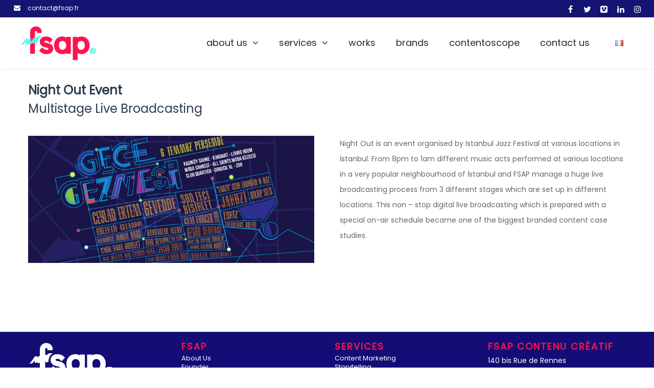

--- FILE ---
content_type: text/html; charset=UTF-8
request_url: https://fsap.fr/realisations/nightout/
body_size: 20415
content:
<!DOCTYPE html>

<html lang="en-GB">
<head>
<meta http-equiv="x-ua-compatible" content="IE=Edge"/>
<meta charset="UTF-8" />
<meta name="viewport" content="width=device-width,initial-scale=1.0" />
<title>
Multi Stage Live - FSAP</title>
<link rel="shortcut icon" href="https://fsap.fr/derindeneyim/uploads/fsapfave.png"/>
<script>
mixajaxurl = "https://fsap.fr/wp-admin/admin-ajax.php";
</script>
<!-- html5.js for IE less than 9 -->
<!--[if lt IE 9]>
<script src="https://fsap.fr/derindeneyim/themes/derindeneyim/js/html5.js"></script>
<![endif]-->
<!-- css3-mediaqueries.js for IE less than 9 -->
<!--[if lt IE 9]>
<script src="https://fsap.fr/derindeneyim/themes/derindeneyim/js/css3-mediaqueries.js"></script>
<![endif]-->
    <style>
        #wpadminbar #wp-admin-bar-p404_free_top_button .ab-icon:before {
            content: "\f103";
            color: red;
            top: 2px;
        }
    </style>
<meta name='robots' content='index, follow, max-image-preview:large, max-snippet:-1, max-video-preview:-1' />
	<style>img:is([sizes="auto" i], [sizes^="auto," i]) { contain-intrinsic-size: 3000px 1500px }</style>
	
	<!-- This site is optimized with the Yoast SEO plugin v20.11 - https://yoast.com/wordpress/plugins/seo/ -->
	<link rel="canonical" href="https://fsap.fr/realisations/nightout/" />
	<meta property="og:locale" content="en_GB" />
	<meta property="og:type" content="article" />
	<meta property="og:title" content="Multi Stage Live - FSAP" />
	<meta property="og:description" content="Night Out Event Multistage Live Broadcasting Night Out is an event organised by Istanbul Jazz Festival at various locations in İstanbul. From 8pm to 1am different music acts performed at various locations in a very popular neighbourhood of İstanbul and FSAP manage a huge live broadcasting process from 3 different stages which are set upRead more" />
	<meta property="og:url" content="https://fsap.fr/realisations/nightout/" />
	<meta property="og:site_name" content="FSAP" />
	<meta property="article:published_time" content="2019-06-02T02:00:52+00:00" />
	<meta property="article:modified_time" content="2019-07-04T22:36:33+00:00" />
	<meta property="og:image" content="https://fsap.fr/derindeneyim/uploads/Night_outLa_soirée.jpg" />
	<meta property="og:image:width" content="400" />
	<meta property="og:image:height" content="400" />
	<meta property="og:image:type" content="image/jpeg" />
	<meta name="author" content="Mert Yucel" />
	<meta name="twitter:card" content="summary_large_image" />
	<meta name="twitter:label1" content="Written by" />
	<meta name="twitter:data1" content="Mert Yucel" />
	<meta name="twitter:label2" content="Estimated reading time" />
	<meta name="twitter:data2" content="1 minute" />
	<script type="application/ld+json" class="yoast-schema-graph">{"@context":"https://schema.org","@graph":[{"@type":"WebPage","@id":"https://fsap.fr/realisations/nightout/","url":"https://fsap.fr/realisations/nightout/","name":"Multi Stage Live - FSAP","isPartOf":{"@id":"https://fsap.fr/#website"},"primaryImageOfPage":{"@id":"https://fsap.fr/realisations/nightout/#primaryimage"},"image":{"@id":"https://fsap.fr/realisations/nightout/#primaryimage"},"thumbnailUrl":"https://fsap.fr/derindeneyim/uploads/Night_outLa_soirée.jpg","datePublished":"2019-06-02T02:00:52+00:00","dateModified":"2019-07-04T22:36:33+00:00","author":{"@id":"https://fsap.fr/#/schema/person/af7f4abbb1e8d22d5b758ddc2065c7b8"},"breadcrumb":{"@id":"https://fsap.fr/realisations/nightout/#breadcrumb"},"inLanguage":"en-GB","potentialAction":[{"@type":"ReadAction","target":["https://fsap.fr/realisations/nightout/"]}]},{"@type":"ImageObject","inLanguage":"en-GB","@id":"https://fsap.fr/realisations/nightout/#primaryimage","url":"https://fsap.fr/derindeneyim/uploads/Night_outLa_soirée.jpg","contentUrl":"https://fsap.fr/derindeneyim/uploads/Night_outLa_soirée.jpg","width":400,"height":400},{"@type":"BreadcrumbList","@id":"https://fsap.fr/realisations/nightout/#breadcrumb","itemListElement":[{"@type":"ListItem","position":1,"name":"Home","item":"https://fsap.fr/"},{"@type":"ListItem","position":2,"name":"Multi Stage Live"}]},{"@type":"WebSite","@id":"https://fsap.fr/#website","url":"https://fsap.fr/","name":"FSAP","description":"Contenu Créatif","potentialAction":[{"@type":"SearchAction","target":{"@type":"EntryPoint","urlTemplate":"https://fsap.fr/?s={search_term_string}"},"query-input":"required name=search_term_string"}],"inLanguage":"en-GB"},{"@type":"Person","@id":"https://fsap.fr/#/schema/person/af7f4abbb1e8d22d5b758ddc2065c7b8","name":"Mert Yucel","image":{"@type":"ImageObject","inLanguage":"en-GB","@id":"https://fsap.fr/#/schema/person/image/","url":"https://secure.gravatar.com/avatar/f92c1ba40ce167a9ca861fb7264b20a176262ca2b28c56d08f6bf8e82fd59eaa?s=96&d=mm&r=g","contentUrl":"https://secure.gravatar.com/avatar/f92c1ba40ce167a9ca861fb7264b20a176262ca2b28c56d08f6bf8e82fd59eaa?s=96&d=mm&r=g","caption":"Mert Yucel"},"url":"https://fsap.fr/author/merty-2/"}]}</script>
	<!-- / Yoast SEO plugin. -->


<link rel='dns-prefetch' href='//fonts.googleapis.com' />
<link rel="alternate" type="application/rss+xml" title="FSAP &raquo; Feed" href="https://fsap.fr/feed/" />
<script type="text/javascript">
/* <![CDATA[ */
window._wpemojiSettings = {"baseUrl":"https:\/\/s.w.org\/images\/core\/emoji\/16.0.1\/72x72\/","ext":".png","svgUrl":"https:\/\/s.w.org\/images\/core\/emoji\/16.0.1\/svg\/","svgExt":".svg","source":{"concatemoji":"https:\/\/fsap.fr\/wp-includes\/js\/wp-emoji-release.min.js"}};
/*! This file is auto-generated */
!function(s,n){var o,i,e;function c(e){try{var t={supportTests:e,timestamp:(new Date).valueOf()};sessionStorage.setItem(o,JSON.stringify(t))}catch(e){}}function p(e,t,n){e.clearRect(0,0,e.canvas.width,e.canvas.height),e.fillText(t,0,0);var t=new Uint32Array(e.getImageData(0,0,e.canvas.width,e.canvas.height).data),a=(e.clearRect(0,0,e.canvas.width,e.canvas.height),e.fillText(n,0,0),new Uint32Array(e.getImageData(0,0,e.canvas.width,e.canvas.height).data));return t.every(function(e,t){return e===a[t]})}function u(e,t){e.clearRect(0,0,e.canvas.width,e.canvas.height),e.fillText(t,0,0);for(var n=e.getImageData(16,16,1,1),a=0;a<n.data.length;a++)if(0!==n.data[a])return!1;return!0}function f(e,t,n,a){switch(t){case"flag":return n(e,"\ud83c\udff3\ufe0f\u200d\u26a7\ufe0f","\ud83c\udff3\ufe0f\u200b\u26a7\ufe0f")?!1:!n(e,"\ud83c\udde8\ud83c\uddf6","\ud83c\udde8\u200b\ud83c\uddf6")&&!n(e,"\ud83c\udff4\udb40\udc67\udb40\udc62\udb40\udc65\udb40\udc6e\udb40\udc67\udb40\udc7f","\ud83c\udff4\u200b\udb40\udc67\u200b\udb40\udc62\u200b\udb40\udc65\u200b\udb40\udc6e\u200b\udb40\udc67\u200b\udb40\udc7f");case"emoji":return!a(e,"\ud83e\udedf")}return!1}function g(e,t,n,a){var r="undefined"!=typeof WorkerGlobalScope&&self instanceof WorkerGlobalScope?new OffscreenCanvas(300,150):s.createElement("canvas"),o=r.getContext("2d",{willReadFrequently:!0}),i=(o.textBaseline="top",o.font="600 32px Arial",{});return e.forEach(function(e){i[e]=t(o,e,n,a)}),i}function t(e){var t=s.createElement("script");t.src=e,t.defer=!0,s.head.appendChild(t)}"undefined"!=typeof Promise&&(o="wpEmojiSettingsSupports",i=["flag","emoji"],n.supports={everything:!0,everythingExceptFlag:!0},e=new Promise(function(e){s.addEventListener("DOMContentLoaded",e,{once:!0})}),new Promise(function(t){var n=function(){try{var e=JSON.parse(sessionStorage.getItem(o));if("object"==typeof e&&"number"==typeof e.timestamp&&(new Date).valueOf()<e.timestamp+604800&&"object"==typeof e.supportTests)return e.supportTests}catch(e){}return null}();if(!n){if("undefined"!=typeof Worker&&"undefined"!=typeof OffscreenCanvas&&"undefined"!=typeof URL&&URL.createObjectURL&&"undefined"!=typeof Blob)try{var e="postMessage("+g.toString()+"("+[JSON.stringify(i),f.toString(),p.toString(),u.toString()].join(",")+"));",a=new Blob([e],{type:"text/javascript"}),r=new Worker(URL.createObjectURL(a),{name:"wpTestEmojiSupports"});return void(r.onmessage=function(e){c(n=e.data),r.terminate(),t(n)})}catch(e){}c(n=g(i,f,p,u))}t(n)}).then(function(e){for(var t in e)n.supports[t]=e[t],n.supports.everything=n.supports.everything&&n.supports[t],"flag"!==t&&(n.supports.everythingExceptFlag=n.supports.everythingExceptFlag&&n.supports[t]);n.supports.everythingExceptFlag=n.supports.everythingExceptFlag&&!n.supports.flag,n.DOMReady=!1,n.readyCallback=function(){n.DOMReady=!0}}).then(function(){return e}).then(function(){var e;n.supports.everything||(n.readyCallback(),(e=n.source||{}).concatemoji?t(e.concatemoji):e.wpemoji&&e.twemoji&&(t(e.twemoji),t(e.wpemoji)))}))}((window,document),window._wpemojiSettings);
/* ]]> */
</script>
<link rel='stylesheet' id='beeteam_google_fonts-css' href='//fonts.googleapis.com/css?family=Dosis%3A400%2C500%2C600%2C700%7CRoboto%3A400%2C700%2C900&#038;ver=3.0.6' type='text/css' media='all' />
<link rel='stylesheet' id='beeteam_front_fontawsome_css-css' href='https://fsap.fr/derindeneyim/plugins/derin15-layouts-vc/assets/front-end/fontawesome/css/font-awesome.min.css' type='text/css' media='all' />
<link rel='stylesheet' id='beeteam_front_animate_css-css' href='https://fsap.fr/derindeneyim/plugins/derin15-layouts-vc/assets/front-end/animate.css' type='text/css' media='all' />
<link rel='stylesheet' id='beeteam_front_slick_css-css' href='https://fsap.fr/derindeneyim/plugins/derin15-layouts-vc/assets/front-end/slick/slick.css' type='text/css' media='all' />
<link rel='stylesheet' id='beeteam_front_loadawsome_css-css' href='https://fsap.fr/derindeneyim/plugins/derin15-layouts-vc/assets/front-end/loaders.css' type='text/css' media='all' />
<link rel='stylesheet' id='beeteam_front_priority_css-css' href='https://fsap.fr/derindeneyim/plugins/derin15-layouts-vc/assets/front-end/priority-navigation/priority-nav-core.css' type='text/css' media='all' />
<link rel='stylesheet' id='beeteam_front_hover_css-css' href='https://fsap.fr/derindeneyim/plugins/derin15-layouts-vc/assets/front-end/hover-css/hover.css' type='text/css' media='all' />
<link rel='stylesheet' id='beeteam_front_pagination_css-css' href='https://fsap.fr/derindeneyim/plugins/derin15-layouts-vc/assets/front-end/pagination/pagination.css' type='text/css' media='all' />
<link rel='stylesheet' id='beeteam_front_malihu_css-css' href='https://fsap.fr/derindeneyim/plugins/derin15-layouts-vc/assets/front-end/malihuscroll/jquery.mCustomScrollbar.min.css' type='text/css' media='all' />
<style id='wp-emoji-styles-inline-css' type='text/css'>

	img.wp-smiley, img.emoji {
		display: inline !important;
		border: none !important;
		box-shadow: none !important;
		height: 1em !important;
		width: 1em !important;
		margin: 0 0.07em !important;
		vertical-align: -0.1em !important;
		background: none !important;
		padding: 0 !important;
	}
</style>
<link rel='stylesheet' id='wp-block-library-css' href='https://fsap.fr/wp-includes/css/dist/block-library/style.min.css' type='text/css' media='all' />
<style id='classic-theme-styles-inline-css' type='text/css'>
/*! This file is auto-generated */
.wp-block-button__link{color:#fff;background-color:#32373c;border-radius:9999px;box-shadow:none;text-decoration:none;padding:calc(.667em + 2px) calc(1.333em + 2px);font-size:1.125em}.wp-block-file__button{background:#32373c;color:#fff;text-decoration:none}
</style>
<style id='global-styles-inline-css' type='text/css'>
:root{--wp--preset--aspect-ratio--square: 1;--wp--preset--aspect-ratio--4-3: 4/3;--wp--preset--aspect-ratio--3-4: 3/4;--wp--preset--aspect-ratio--3-2: 3/2;--wp--preset--aspect-ratio--2-3: 2/3;--wp--preset--aspect-ratio--16-9: 16/9;--wp--preset--aspect-ratio--9-16: 9/16;--wp--preset--color--black: #000000;--wp--preset--color--cyan-bluish-gray: #abb8c3;--wp--preset--color--white: #ffffff;--wp--preset--color--pale-pink: #f78da7;--wp--preset--color--vivid-red: #cf2e2e;--wp--preset--color--luminous-vivid-orange: #ff6900;--wp--preset--color--luminous-vivid-amber: #fcb900;--wp--preset--color--light-green-cyan: #7bdcb5;--wp--preset--color--vivid-green-cyan: #00d084;--wp--preset--color--pale-cyan-blue: #8ed1fc;--wp--preset--color--vivid-cyan-blue: #0693e3;--wp--preset--color--vivid-purple: #9b51e0;--wp--preset--gradient--vivid-cyan-blue-to-vivid-purple: linear-gradient(135deg,rgba(6,147,227,1) 0%,rgb(155,81,224) 100%);--wp--preset--gradient--light-green-cyan-to-vivid-green-cyan: linear-gradient(135deg,rgb(122,220,180) 0%,rgb(0,208,130) 100%);--wp--preset--gradient--luminous-vivid-amber-to-luminous-vivid-orange: linear-gradient(135deg,rgba(252,185,0,1) 0%,rgba(255,105,0,1) 100%);--wp--preset--gradient--luminous-vivid-orange-to-vivid-red: linear-gradient(135deg,rgba(255,105,0,1) 0%,rgb(207,46,46) 100%);--wp--preset--gradient--very-light-gray-to-cyan-bluish-gray: linear-gradient(135deg,rgb(238,238,238) 0%,rgb(169,184,195) 100%);--wp--preset--gradient--cool-to-warm-spectrum: linear-gradient(135deg,rgb(74,234,220) 0%,rgb(151,120,209) 20%,rgb(207,42,186) 40%,rgb(238,44,130) 60%,rgb(251,105,98) 80%,rgb(254,248,76) 100%);--wp--preset--gradient--blush-light-purple: linear-gradient(135deg,rgb(255,206,236) 0%,rgb(152,150,240) 100%);--wp--preset--gradient--blush-bordeaux: linear-gradient(135deg,rgb(254,205,165) 0%,rgb(254,45,45) 50%,rgb(107,0,62) 100%);--wp--preset--gradient--luminous-dusk: linear-gradient(135deg,rgb(255,203,112) 0%,rgb(199,81,192) 50%,rgb(65,88,208) 100%);--wp--preset--gradient--pale-ocean: linear-gradient(135deg,rgb(255,245,203) 0%,rgb(182,227,212) 50%,rgb(51,167,181) 100%);--wp--preset--gradient--electric-grass: linear-gradient(135deg,rgb(202,248,128) 0%,rgb(113,206,126) 100%);--wp--preset--gradient--midnight: linear-gradient(135deg,rgb(2,3,129) 0%,rgb(40,116,252) 100%);--wp--preset--font-size--small: 13px;--wp--preset--font-size--medium: 20px;--wp--preset--font-size--large: 36px;--wp--preset--font-size--x-large: 42px;--wp--preset--spacing--20: 0.44rem;--wp--preset--spacing--30: 0.67rem;--wp--preset--spacing--40: 1rem;--wp--preset--spacing--50: 1.5rem;--wp--preset--spacing--60: 2.25rem;--wp--preset--spacing--70: 3.38rem;--wp--preset--spacing--80: 5.06rem;--wp--preset--shadow--natural: 6px 6px 9px rgba(0, 0, 0, 0.2);--wp--preset--shadow--deep: 12px 12px 50px rgba(0, 0, 0, 0.4);--wp--preset--shadow--sharp: 6px 6px 0px rgba(0, 0, 0, 0.2);--wp--preset--shadow--outlined: 6px 6px 0px -3px rgba(255, 255, 255, 1), 6px 6px rgba(0, 0, 0, 1);--wp--preset--shadow--crisp: 6px 6px 0px rgba(0, 0, 0, 1);}:where(.is-layout-flex){gap: 0.5em;}:where(.is-layout-grid){gap: 0.5em;}body .is-layout-flex{display: flex;}.is-layout-flex{flex-wrap: wrap;align-items: center;}.is-layout-flex > :is(*, div){margin: 0;}body .is-layout-grid{display: grid;}.is-layout-grid > :is(*, div){margin: 0;}:where(.wp-block-columns.is-layout-flex){gap: 2em;}:where(.wp-block-columns.is-layout-grid){gap: 2em;}:where(.wp-block-post-template.is-layout-flex){gap: 1.25em;}:where(.wp-block-post-template.is-layout-grid){gap: 1.25em;}.has-black-color{color: var(--wp--preset--color--black) !important;}.has-cyan-bluish-gray-color{color: var(--wp--preset--color--cyan-bluish-gray) !important;}.has-white-color{color: var(--wp--preset--color--white) !important;}.has-pale-pink-color{color: var(--wp--preset--color--pale-pink) !important;}.has-vivid-red-color{color: var(--wp--preset--color--vivid-red) !important;}.has-luminous-vivid-orange-color{color: var(--wp--preset--color--luminous-vivid-orange) !important;}.has-luminous-vivid-amber-color{color: var(--wp--preset--color--luminous-vivid-amber) !important;}.has-light-green-cyan-color{color: var(--wp--preset--color--light-green-cyan) !important;}.has-vivid-green-cyan-color{color: var(--wp--preset--color--vivid-green-cyan) !important;}.has-pale-cyan-blue-color{color: var(--wp--preset--color--pale-cyan-blue) !important;}.has-vivid-cyan-blue-color{color: var(--wp--preset--color--vivid-cyan-blue) !important;}.has-vivid-purple-color{color: var(--wp--preset--color--vivid-purple) !important;}.has-black-background-color{background-color: var(--wp--preset--color--black) !important;}.has-cyan-bluish-gray-background-color{background-color: var(--wp--preset--color--cyan-bluish-gray) !important;}.has-white-background-color{background-color: var(--wp--preset--color--white) !important;}.has-pale-pink-background-color{background-color: var(--wp--preset--color--pale-pink) !important;}.has-vivid-red-background-color{background-color: var(--wp--preset--color--vivid-red) !important;}.has-luminous-vivid-orange-background-color{background-color: var(--wp--preset--color--luminous-vivid-orange) !important;}.has-luminous-vivid-amber-background-color{background-color: var(--wp--preset--color--luminous-vivid-amber) !important;}.has-light-green-cyan-background-color{background-color: var(--wp--preset--color--light-green-cyan) !important;}.has-vivid-green-cyan-background-color{background-color: var(--wp--preset--color--vivid-green-cyan) !important;}.has-pale-cyan-blue-background-color{background-color: var(--wp--preset--color--pale-cyan-blue) !important;}.has-vivid-cyan-blue-background-color{background-color: var(--wp--preset--color--vivid-cyan-blue) !important;}.has-vivid-purple-background-color{background-color: var(--wp--preset--color--vivid-purple) !important;}.has-black-border-color{border-color: var(--wp--preset--color--black) !important;}.has-cyan-bluish-gray-border-color{border-color: var(--wp--preset--color--cyan-bluish-gray) !important;}.has-white-border-color{border-color: var(--wp--preset--color--white) !important;}.has-pale-pink-border-color{border-color: var(--wp--preset--color--pale-pink) !important;}.has-vivid-red-border-color{border-color: var(--wp--preset--color--vivid-red) !important;}.has-luminous-vivid-orange-border-color{border-color: var(--wp--preset--color--luminous-vivid-orange) !important;}.has-luminous-vivid-amber-border-color{border-color: var(--wp--preset--color--luminous-vivid-amber) !important;}.has-light-green-cyan-border-color{border-color: var(--wp--preset--color--light-green-cyan) !important;}.has-vivid-green-cyan-border-color{border-color: var(--wp--preset--color--vivid-green-cyan) !important;}.has-pale-cyan-blue-border-color{border-color: var(--wp--preset--color--pale-cyan-blue) !important;}.has-vivid-cyan-blue-border-color{border-color: var(--wp--preset--color--vivid-cyan-blue) !important;}.has-vivid-purple-border-color{border-color: var(--wp--preset--color--vivid-purple) !important;}.has-vivid-cyan-blue-to-vivid-purple-gradient-background{background: var(--wp--preset--gradient--vivid-cyan-blue-to-vivid-purple) !important;}.has-light-green-cyan-to-vivid-green-cyan-gradient-background{background: var(--wp--preset--gradient--light-green-cyan-to-vivid-green-cyan) !important;}.has-luminous-vivid-amber-to-luminous-vivid-orange-gradient-background{background: var(--wp--preset--gradient--luminous-vivid-amber-to-luminous-vivid-orange) !important;}.has-luminous-vivid-orange-to-vivid-red-gradient-background{background: var(--wp--preset--gradient--luminous-vivid-orange-to-vivid-red) !important;}.has-very-light-gray-to-cyan-bluish-gray-gradient-background{background: var(--wp--preset--gradient--very-light-gray-to-cyan-bluish-gray) !important;}.has-cool-to-warm-spectrum-gradient-background{background: var(--wp--preset--gradient--cool-to-warm-spectrum) !important;}.has-blush-light-purple-gradient-background{background: var(--wp--preset--gradient--blush-light-purple) !important;}.has-blush-bordeaux-gradient-background{background: var(--wp--preset--gradient--blush-bordeaux) !important;}.has-luminous-dusk-gradient-background{background: var(--wp--preset--gradient--luminous-dusk) !important;}.has-pale-ocean-gradient-background{background: var(--wp--preset--gradient--pale-ocean) !important;}.has-electric-grass-gradient-background{background: var(--wp--preset--gradient--electric-grass) !important;}.has-midnight-gradient-background{background: var(--wp--preset--gradient--midnight) !important;}.has-small-font-size{font-size: var(--wp--preset--font-size--small) !important;}.has-medium-font-size{font-size: var(--wp--preset--font-size--medium) !important;}.has-large-font-size{font-size: var(--wp--preset--font-size--large) !important;}.has-x-large-font-size{font-size: var(--wp--preset--font-size--x-large) !important;}
:where(.wp-block-post-template.is-layout-flex){gap: 1.25em;}:where(.wp-block-post-template.is-layout-grid){gap: 1.25em;}
:where(.wp-block-columns.is-layout-flex){gap: 2em;}:where(.wp-block-columns.is-layout-grid){gap: 2em;}
:root :where(.wp-block-pullquote){font-size: 1.5em;line-height: 1.6;}
</style>
<link rel='stylesheet' id='mpp-apt-css-css' href='https://fsap.fr/derindeneyim/plugins/apmpp/source/css/jquery.aptbox.min.css' type='text/css' media='all' />
<link rel='stylesheet' id='mpp-style-css' href='https://fsap.fr/derindeneyim/plugins/apmpp/source/css/mpp.css' type='text/css' media='all' />
<link rel='stylesheet' id='style-css' href='https://fsap.fr/derindeneyim/themes/derindeneyim/style.css' type='text/css' media='all' />
<link rel='stylesheet' id='style_end-css' href='https://fsap.fr/derindeneyim/themes/derindeneyim/style_end.css' type='text/css' media='all' />
<link rel='stylesheet' id='googlefonts-css' href='https://fonts.googleapis.com/css?family=Lato%3A100%2C300%2C400%2C600%2C700%2C900%7COpen+Sans%3A700%2C300%2C600%2C400%7CRaleway%3A900%7CPlayfair+Display%7C&#038;ver=6.8.3' type='text/css' media='all' />
<link rel='stylesheet' id='media-queries-css' href='https://fsap.fr/derindeneyim/themes/derindeneyim/media-queries_wide.css' type='text/css' media='all' />
<link rel='stylesheet' id='rgs-css' href='https://fsap.fr/derindeneyim/themes/derindeneyim/css/rgs.css' type='text/css' media='all' />
<link rel='stylesheet' id='css3_animations-css' href='https://fsap.fr/derindeneyim/themes/derindeneyim/css/animations.css' type='text/css' media='all' />
<link rel='stylesheet' id='flexslidercss-css' href='https://fsap.fr/derindeneyim/themes/derindeneyim/includes/Flexslider/flexslider.css' type='text/css' media='all' />
<link rel='stylesheet' id='font-awesome-thefox-css' href='https://fsap.fr/derindeneyim/themes/derindeneyim/css/font-awesome.css' type='text/css' media='all' />
<link rel='stylesheet' id='moon-css' href='https://fsap.fr/derindeneyim/themes/derindeneyim/css/moon.css' type='text/css' media='all' />
<link rel='stylesheet' id='elegant-css' href='https://fsap.fr/derindeneyim/themes/derindeneyim/css/elegant.css' type='text/css' media='all' />
<link rel='stylesheet' id='prettyphotocss-css' href='https://fsap.fr/derindeneyim/themes/derindeneyim/includes/prettyPhoto/css/prettyPhoto.css' type='text/css' media='all' />
<link rel='stylesheet' id='js_frontend-css' href='https://fsap.fr/derindeneyim/themes/derindeneyim/css/thefox_js_composer.css' type='text/css' media='all' />
<link rel='stylesheet' id='zilla-likes-css' href='https://fsap.fr/derindeneyim/themes/derindeneyim/includes/zilla-likes/styles/zilla-likes.css' type='text/css' media='all' />
<link rel='stylesheet' id='bsf-Defaults-css' href='https://fsap.fr/derindeneyim/uploads/smile_fonts/Defaults/Defaults.css' type='text/css' media='all' />
<link rel='stylesheet' id='redux-google-fonts-rd_data-css' href='https://fonts.googleapis.com/css?family=Poppins%3A400&#038;ver=1695218228' type='text/css' media='all' />
<link rel='stylesheet' id='ul_bete_front_css-css' href='https://fsap.fr/derindeneyim/plugins/derin15-layouts-vc/assets/front-end/core.css' type='text/css' media='all' />
<script type="text/javascript" src="https://fsap.fr/derindeneyim/plugins/derin15-layouts-vc/assets/front-end/lazysizes.js" id="beeteam_front_lazysizes_js-js"></script>
<script type="text/javascript" src="https://fsap.fr/wp-includes/js/jquery/jquery.min.js" id="jquery-core-js"></script>
<script type="text/javascript" src="https://fsap.fr/wp-includes/js/jquery/jquery-migrate.min.js" id="jquery-migrate-js"></script>
<script type="text/javascript" src="https://fsap.fr/derindeneyim/plugins/apmpp/source/js/jquery.aptbox.min.js" id="mpp-apt-js-js"></script>
<script type="text/javascript" src="https://fsap.fr/derindeneyim/plugins/apmpp/source/js/new.js" id="mpp-script-js"></script>
<script type="text/javascript" src="https://fsap.fr/derindeneyim/plugins/derin15_slider_2/public/assets/js/rbtools.min.js" async id="tp-tools-js"></script>
<script type="text/javascript" src="https://fsap.fr/derindeneyim/plugins/derin15_slider_2/public/assets/js/rs6.min.js" async id="revmin-js"></script>
<link rel="https://api.w.org/" href="https://fsap.fr/wp-json/" /><link rel="alternate" title="JSON" type="application/json" href="https://fsap.fr/wp-json/wp/v2/posts/1019" /><link rel="EditURI" type="application/rsd+xml" title="RSD" href="https://fsap.fr/xmlrpc.php?rsd" />
<meta name="generator" content="WordPress 6.8.3" />
<link rel='shortlink' href='https://fsap.fr/?p=1019' />
<link rel="alternate" title="oEmbed (JSON)" type="application/json+oembed" href="https://fsap.fr/wp-json/oembed/1.0/embed?url=https%3A%2F%2Ffsap.fr%2Frealisations%2Fnightout%2F" />
<link rel="alternate" title="oEmbed (XML)" type="text/xml+oembed" href="https://fsap.fr/wp-json/oembed/1.0/embed?url=https%3A%2F%2Ffsap.fr%2Frealisations%2Fnightout%2F&#038;format=xml" />
<!-- Custom Styling -->
<style type="text/css">
#logo_img img{max-width:149px;}.cl_before_logo{margin-right:104.5px;}.cl_after_logo{margin-left:104.5px;}.nav_type_9_c #logo_img, .nav_type_9_c .logo_text{margin-left:-74.5px;}.nav_type_9_c #logo_img,.nav_type_9_c .logo_text{min-width:149px;}#mobile-menu{background:#222533}#mobile-menu ul ul,#mobile-menu #rd_wpml #lang_sel ul ul{background:#2e3244;}#mobile-menu ul ul ul{background:#35384d;}#mobile-menu .mobile-ul-open > a{color:#1abc9c}#mobile-menu .mobile-ul-open:after{color:#1abc9c !important;}#mobile-menu .current_page_item{ background:#191b26;}#mobile-menu .current_page_item > a { border-left:2px solid #1abc9c;}#mobile-menu ul li a,#mobile-menu #rd_wpml #lang_sel a{color:#ffffff}#mobile-menu .menu-item-has-children:after{color:#5a5d6b;}#mobile-menu ul li li li a{color:#69708f}#mobile-menu ul ul .menu-item-has-children:after{color:#5d637d;}#mobile_menu_search #search input[type=text]{background:#191b26 !important; color:#69708f;}#mobile_menu_search #search input[type=submit]{color:#69708f;}#top_bar,#rd_wpml #lang_sel ul ul{background:#151472;}.topbar_type_1,.topbar_type_1 a,.topbar_type_1 #rd_wpml #lang_sel a{color:#ffffff;}.topbar_type_1 strong,.topbar_type_1 .topbar_woocommerce_login.type1 .topbar_sign_in,.topbar_type_1 .topbar_woocommerce_login.type1 .topbar_register,.topbar_type_1 .topbar_woocommerce_login.type1 .topbar_signed_in,.topbar_type_1 #rd_wpml #lang_sel li li a:hover{color:#1abc9c;}.topbar_type_1 .top_email:before,.topbar_type_1 .top_phone:before,.topbar_type_1 .top_text:before{color:#ffffff;}.topbar_type_1 .top_email,.topbar_type_1 .top_phone,.topbar_type_1 #header_socials,.topbar_type_1 .header_current_cart{border-right:1px solid #ebebeb; padding-right:20px; padding-left:20px;}.topbar_type_1 .topbar_woocommerce_login{border-right:1px solid #ebebeb; border-left:1px solid #ebebeb; padding-right:20px; padding-left:20px;}.topbar_type_1 #rd_wpml,.topbar_type_1 .top_bar_menu{border-right:1px solid #ebebeb;}.topbar_type_1 .wrapper > div:first-child {border-left:1px solid #ebebeb;}.topbar_type_1 .topbar_woocommerce_login.type1 .topbar_register{ border:1px solid #ebebeb; border-bottom:2px solid #ebebeb}.topbar_type_1 .topbar_woocommerce_login.type2 .topbar_register{ border:1px solid #ffffff; background:#ffffff; color:#151472;}.topbar_type_1 .topbar_woocommerce_login.type2 .topbar_sign_in,.topbar_type_1 .topbar_woocommerce_login.type2 .topbar_signed_in{ border:1px solid #ffffff;}.topbar_type_1 #header_socials a:hover{ color:#1abc9c;}.topbar_type_2,.topbar_type_2 a,.topbar_type_2 #rd_wpml #lang_sel a{color:#ffffff;}.topbar_type_2 strong,.topbar_type_2 .topbar_woocommerce_login.type1 .topbar_sign_in,.topbar_type_2 .topbar_woocommerce_login.type1 .topbar_register,.topbar_type_2 .topbar_woocommerce_login.type1 .topbar_signed_in,.topbar_type_2 #rd_wpml #lang_sel li li a:hover{color:#1abc9c;}.topbar_type_2 .top_email:before,.topbar_type_2 .top_phone:before,.topbar_type_2 .top_text:before{color:#ffffff;}.topbar_type_2 .top_email,.topbar_type_2 .top_phone,.topbar_type_2 #header_socials,.topbar_type_2 .header_current_cart{border-right:1px solid #ebebeb; padding-right:20px; padding-left:20px;}.topbar_type_2 .topbar_woocommerce_login{border-right:1px solid #ebebeb; border-left:1px solid #ebebeb; padding-right:20px; padding-left:20px;}.topbar_type_2 { border-top:5px solid #1abc9c;}.topbar_type_2 #rd_wpml,.topbar_type_2 .top_bar_menu{border-right:1px solid #ebebeb;}.topbar_type_2 .wrapper > div:first-child {border-left:1px solid #ebebeb;}.topbar_type_2 .topbar_woocommerce_login.type1 .topbar_register{ border:1px solid #ebebeb; border-bottom:2px solid #ebebeb}.topbar_type_2 .topbar_woocommerce_login.type2 .topbar_register{ border:1px solid #ffffff; background:#ffffff; color:#151472;}.topbar_type_2 .topbar_woocommerce_login.type2 .topbar_sign_in,.topbar_type_2 .topbar_woocommerce_login.type2 .topbar_signed_in{ border:1px solid #ffffff;}.topbar_type_2 #header_socials a:hover{ color:#1abc9c;}.topbar_type_3,.topbar_type_3 a,.topbar_type_3 #rd_wpml #lang_sel a{color:#ffffff;}.topbar_type_3 strong,.topbar_type_3 .topbar_woocommerce_login.type1 .topbar_sign_in,.topbar_type_3 .topbar_woocommerce_login.type1 .topbar_register,.topbar_type_3 .topbar_woocommerce_login.type1 .topbar_signed_in,.topbar_type_3 #rd_wpml #lang_sel li li a:hover{color:#1abc9c;}.topbar_type_3 .top_email:before,.topbar_type_3 .top_phone:before,.topbar_type_3 .top_text:before{color:#ffffff;}.topbar_type_2 { border-top:5px solid #1abc9c;}.topbar_type_3 .topbar_woocommerce_login.type1 .topbar_register{ border:1px solid #ebebeb; border-bottom:2px solid #ebebeb}.topbar_type_3 .topbar_woocommerce_login.type2 .topbar_register{ border:1px solid #ffffff; background:#ffffff; color:#151472;}.topbar_type_3 .topbar_woocommerce_login.type2 .topbar_sign_in,.topbar_type_3 .topbar_woocommerce_login.type2 .topbar_signed_in{ border:1px solid #ffffff;}.topbar_type_3 #header_socials a:hover{ color:#1abc9c;}.topbar_type_4,.topbar_type_4 a,.topbar_type_4 #rd_wpml #lang_sel a{color:#ffffff;}.topbar_type_4 strong,.topbar_type_4 .topbar_woocommerce_login.type1 .topbar_sign_in,.topbar_type_4 .topbar_woocommerce_login.type1 .topbar_register,.topbar_type_4 .topbar_woocommerce_login.type1 .topbar_signed_in,.topbar_type_4 #rd_wpml #lang_sel li li a:hover{color:#1abc9c;}.topbar_type_4 .top_email:before,.topbar_type_4 .top_phone:before,.topbar_type_4 .top_text:before{color:#ffffff;}.topbar_type_4 { border-top:5px solid #1abc9c;}.topbar_type_4 .topbar_woocommerce_login.type1 .topbar_register{ border:1px solid #ebebeb; border-bottom:2px solid #ebebeb}.topbar_type_4 .topbar_woocommerce_login.type2 .topbar_register{ border:1px solid #ffffff; background:#ffffff; color:#151472;}.topbar_type_4 .topbar_woocommerce_login.type2 .topbar_sign_in,.topbar_type_4 .topbar_woocommerce_login.type2 .topbar_signed_in{ border:1px solid #ffffff;}.topbar_type_4 #header_socials a:hover{ color:#1abc9c;}.topbar_type_5,.topbar_type_5 a,.topbar_type_5 #rd_wpml #lang_sel a{color:#ffffff;}.topbar_type_5 strong,.topbar_type_5 .topbar_woocommerce_login.type1 .topbar_sign_in,.topbar_type_5 .topbar_woocommerce_login.type1 .topbar_register,.topbar_type_5 .topbar_woocommerce_login.type1 .topbar_signed_in,.topbar_type_5 #rd_wpml #lang_sel li li a:hover,.topbar_woocommerce_login.type2 .topbar_sign_in:hover,.top_email a:hover{color:#1abc9c;}.topbar_type_5 .top_email:before,.topbar_type_5 .top_phone:before,.topbar_type_5 .top_text:before{color:#ffffff; }.topbar_type_5 .top_email,.topbar_type_5 .top_phone,.topbar_type_5 #header_socials,.topbar_type_5 .header_current_cart{border-right:1px solid #ebebeb; padding-right:20px; padding-left:20px;}.topbar_type_5 .topbar_woocommerce_login{border-right:1px solid #ebebeb; border-left:1px solid #ebebeb; padding-right:20px; padding-left:20px;}.topbar_type_5 .wrapper > div:first-child {border-left:1px solid #ebebeb;}.topbar_type_5 #rd_wpml,.topbar_type_5 .top_bar_menu{border-right:1px solid #ebebeb;}.topbar_type_5 { border-top:4px solid #1abc9c; border-bottom:1px solid #ebebeb}.topbar_type_5 .topbar_woocommerce_login.type1 .topbar_register{ border:1px solid #ebebeb; border-bottom:2px solid #ebebeb}.topbar_type_5 .topbar_woocommerce_login.type2 .topbar_register{ border:1px solid #ffffff; background:#ffffff; color:#151472;}.topbar_type_5 .topbar_woocommerce_login.type2 .topbar_sign_in,.topbar_type_5 .topbar_woocommerce_login.type2 .topbar_signed_in{ border:1px solid #ffffff;}.topbar_type_5 #header_socials a:hover{ color:#1abc9c;}.header_current_cart .cart-content-tb.tbi-with-border{border:1px solid #ebebeb;}.header_current_cart .cart-content-tb.tbi-with-bg{background:#ebebeb;}.header_current_cart .cart-content-tb:before{color:#ffffff;}.header_current_cart .cart-content-tb:hover{color:#ffffff;}header .wrapper {
    width: 100%;
    padding: 0 40px;
}
.rd_megamenu > ul {
    left:40px!important;
    width: calc(100% - 80px )!important;
}
@media only screen and (max-width: 1214px) and (min-width: 1034px){
.rd_megamenu > ul {

    left:40px!important;
    width: calc(100% - 80px )!important;
	}
}.nav_type_1 ul li a,.nav_type_2 ul li a,.nav_type_3 ul li a,.nav_type_4 ul li a,.nav_type_5 ul li a,.nav_type_6 ul li a,.nav_type_7 ul li a,.nav_type_8 ul li a,.nav_type_9 ul li a,.nav_type_9_c ul li a,.nav_type_10 ul li a,.nav_type_11 ul li a,.nav_type_12 ul li a,.nav_type_13 ul li a,.nav_type_14 ul li a,.nav_type_15 ul li a,.nav_type_16 ul li a,.nav_type_17 ul li a,.nav_type_18 ul li a,.nav_type_19 ul li a,.nav_type_19_f ul li a{font-family:Poppins !important; font-size:18px !important; font-weight:400 !important; }.transparent_header{background:rgba(255,255,255,0)!important;}.transparent_header{border-bottom:1px solid rgba(255,255,255,0.25)!important;}header,.mt_menu{background:#ffffff;}header.transparent_header.opaque_header{background:#ffffff !important; border-bottom:none!important;}#nav_button:before,#nav_button_alt:before{color:#282828;}.logo_text a{color:#282828;}.transparent_header .logo_text a{color:#fff;}.transparent_header.opaque_header .logo_text a{color:#282828;}.transparent_header nav > ul > li > a, .transparent_header .cart-content, .transparent_header nav > li.current-menu-item li a, .transparent_header #searchtop_img .fa-search, .transparent_header .header_si a, .transparent_header #nav_button:before {
	color:rgba(255,255,255,0.85)!important;
	}.nav_type_1 nav ul,.nav_type_1 .header_current_cart{background:#ffffff;}.nav_type_1 ul li a,.nav_type_1 a#searchtop_img{color:#282828;}.nav_type_1 nav ul li a:hover,.nav_type_1 > ul > .current-menu-item > a{color:#fd134e; background:#ffffff;}.nav_type_1 .cart-content:hover,.nav_type_1 #searchtop_img:hover i{color:#fd134e;}header.nav_type_2{border-top:1px solid #ecf0f1;}.nav_type_2 nav ul,.nav_type_2 .header_current_cart{background:#ffffff;}.nav_type_2 ul li a,.nav_type_2 a#searchtop_img{color:#282828;}.nav_type_2 nav ul li a:hover,.nav_type_2 > ul > .current-menu-item > a,.transparent_header.nav_type_2 nav > ul > .current-menu-item > a,.transparent_header.nav_type_2 nav > ul > li > a:hover{color:#fd134e; border-top:3px solid #fd134e; }.nav_type_2 .cart-content:hover,.nav_type_2 #searchtop_img:hover i{color:#fd134e;}header.nav_type_3{border-top:1px solid #ecf0f1;}.nav_type_3 nav ul,.nav_type_3 .header_current_cart{background:#ffffff;}.nav_type_3 ul li a,.nav_type_3 a#searchtop_img{color:#282828;}.nav_type_3 nav ul li a:hover,.nav_type_3 > ul > .current-menu-item > a{color:#fd134e; background:#ffffff;}.nav_type_3 .cart-content:hover,.nav_type_3 #searchtop_img:hover i{color:#fd134e;}header.nav_type_4{border-top:1px solid #ecf0f1;}.nav_type_4 nav ul,.nav_type_4 .header_current_cart{background:#ffffff;}.nav_type_4 ul li a,.nav_type_4 a#searchtop_img{color:#282828;}.nav_type_4 nav ul li a:hover,.nav_type_4  > ul > .current-menu-item > a{color:#fd134e; background:#ffffff;}.nav_type_4 .cart-content:hover,.nav_type_4 #searchtop_img:hover i{color:#fd134e;}.nav_type_5 nav ul,.nav_type_5 .header_current_cart{background:#ffffff;}.nav_type_5 ul li a{color:#282828; border-top:5px solid #ffffff;}.nav_type_5 a#searchtop_img{color:#282828;}.nav_type_5 nav ul li a:hover,.nav_type_5 > ul > .current-menu-item > a,.transparent_header.nav_type_5 nav > ul > .current-menu-item > a,.transparent_header.nav_type_5 nav > ul > li > a:hover{color:#fd134e; border-top:5px solid #fd134e !important; }.nav_type_5 .cart-content:hover,.nav_type_5 #searchtop_img:hover i{color:#fd134e;}.nav_type_6 nav ul,.nav_type_6 .header_current_cart{background:#ffffff;}.nav_type_6 ul li a{color:#282828; border-top:5px solid #ffffff;}.nav_type_6 a#searchtop_img{color:#282828;}.nav_type_6 nav ul li a:hover,.nav_type_6 > ul > .current-menu-item > a,.transparent_header.nav_type_6 nav > ul > .current-menu-item > a,.transparent_header.nav_type_6 nav > ul > li > a:hover{color:#fd134e; border-top:5px solid #fd134e !important;}.nav_type_6 .cart-content:hover,.nav_type_6 #searchtop_img:hover i{color:#fd134e;}.nav_type_7 nav ul,.nav_type_7 .header_current_cart{background:#ffffff;}.nav_type_7 ul li a,.nav_type_7 a#searchtop_img{color:#282828;}.nav_type_7 nav ul li a:hover,.nav_type_7 > ul > .current-menu-item > a{color:#fd134e; background:#ffffff;}.nav_type_7 .cart-content:hover,.nav_type_7 #searchtop_img:hover i{color:#fd134e;}header.nav_type_8{border-top:1px solid #ecf0f1;}.nav_type_8 nav ul,.nav_type_8 .header_current_cart{background:#ffffff;}.nav_type_8 ul li a,.nav_type_8 a#searchtop_img{color:#282828;}.nav_type_8 nav ul li a:hover,.nav_type_8 > ul > .current-menu-item > a{color:#fd134e; background:#ffffff;}.nav_type_8 .cart-content:hover,.nav_type_8 #searchtop_img:hover i{color:#fd134e;}.nav_type_9 nav ul,.nav_type_9 .header_current_cart{background:#ffffff;}.nav_type_9 ul li a{color:#282828; border-top:5px solid rgba(0,0,0,0);}.nav_type_9 a#searchtop_img{color:#282828;}.nav_type_9 nav ul li a:hover,.nav_type_9 > ul > .current-menu-item > a,.transparent_header.nav_type_9 nav > ul > .current-menu-item > a,.transparent_header.nav_type_9 nav > ul > li > a:hover{color:#fd134e; border-top:5px solid #fd134e !important;}.nav_type_9 .cart-content:hover,.nav_type_9 #searchtop_img:hover i{color:#fd134e;}.nav_type_9_c nav ul,.nav_type_9_c .header_current_cart{background:#ffffff;}.nav_type_9_c ul li a{color:#282828; border-top:5px solid rgba(0,0,0,0);}.nav_type_9_c a#searchtop_img{color:#282828;}.nav_type_9_c nav ul li a:hover,.nav_type_9_c > ul > .current-menu-item > a,.transparent_header.nav_type_9_c nav > ul > .current-menu-item > a,.transparent_header.nav_type_9_c nav > ul > li > a:hover{color:#fd134e; border-top:5px solid #fd134e !important;}.nav_type_9_c .header_current_cart,.nav_type_9_c #searchtop{display:none !important;}.nav_type_10 nav ul,.nav_type_10 .header_current_cart{background:#ffffff;}.nav_type_10 ul li a{color:#282828; border-top:5px solid rgba(0,0,0,0);}.nav_type_10 a#searchtop_img{color:#282828;}.nav_type_10 nav ul li a:hover,.nav_type_10 > ul > .current-menu-item > a,.transparent_header.nav_type_15 nav > ul > .current-menu-item > a,.transparent_header.nav_type_15 nav > ul > li > a:hover{color:#fd134e; border-top:5px solid #fd134e !important;}.nav_type_10 .cart-content:hover,.nav_type_10 #searchtop_img:hover i{color:#fd134e;}.nav_type_11 nav ul,.nav_type_11 .header_current_cart{background:#ffffff;}.nav_type_11 ul li a{color:#282828; border:1px solid rgba(0,0,0,0);}.nav_type_11 a#searchtop_img{color:#282828;}.nav_type_11 nav ul li a:hover,.nav_type_11 > ul > .current-menu-item > a,.transparent_header.nav_type_11 nav > ul > .current-menu-item > a,.transparent_header.nav_type_11 nav > ul > li > a:hover{color:#fd134e; border:1px solid #fd134e !important; background:#ffffff;}.nav_type_11 .cart-content:hover,.nav_type_11 #searchtop_img:hover i{color:#fd134e;}.nav_type_12 nav ul,.nav_type_12 .header_current_cart{background:#ffffff;}.nav_type_12 ul li a{color:#282828; border:2px solid rgba(0,0,0,0);}.nav_type_12 a#searchtop_img{color:#282828;}.nav_type_12 nav ul li a:hover,.nav_type_12 > ul > .current-menu-item > a,.transparent_header.nav_type_12 nav > ul > .current-menu-item > a,.transparent_header.nav_type_12 nav > ul > li > a:hover{color:#fd134e; border:2px solid #fd134e !important; background:#ffffff;}.nav_type_12 .cart-content:hover,.nav_type_12 #searchtop_img:hover i{color:#fd134e;}header.nav_type_13{border-top:2px solid #ecf0f1;}.nav_type_13 nav ul,.nav_type_13 .header_current_cart{background:#ffffff;}.nav_type_13 ul li a,.nav_type_13 a#searchtop_img{color:#282828;}.nav_type_13 nav ul li a:hover,.nav_type_13 > ul > .current-menu-item > a{color:#fd134e; background:#ffffff;}.nav_type_13 .cart-content:hover,.nav_type_13 #searchtop_img:hover i{color:#fd134e;}header.nav_type_14{border-top:5px solid #ecf0f1;}.nav_type_14 nav ul,.nav_type_1 .header_current_cart{background:#ffffff;}.nav_type_14 ul li a,.nav_type_14 a#searchtop_img{color:#282828;}.nav_type_14 nav ul li a:hover,.nav_type_14 > ul > .current-menu-item > a{color:#fd134e; background:#ffffff;}.nav_type_14 .cart-content:hover,.nav_type_14 #searchtop_img:hover i{color:#fd134e;}.header_bottom_nav.transparent_header.opaque_header{background:#ffffff !important;}header.nav_type_15,.header_bottom_nav.nav_type_15{border-top:1px solid #ecf0f1;}.header_bottom_nav.nav_type_15{background:#ffffff;}.nav_type_15 ul li a{color:#282828; border-right:1px solid #ecf0f1}.nav_type_15 ul li:first-child a{border-left:1px solid #ecf0f1} .nav_type_15 nav ul li a:hover,.nav_type_15 > ul > .current-menu-item > a{color:#fd134e; background:#ffffff;}header #header_socials a,.nav_type_15 a#searchtop_img{color:#282828;}header #header_socials a:hover{color:#fd134e;}.header_bottom_nav.nav_type_15 .cart-content:hover,.header_bottom_nav.nav_type_15 #searchtop_img:hover i{color:#fd134e;}.header_bottom_nav.nav_type_16{border-top:1px solid #ecf0f1;}.header_bottom_nav.nav_type_16{background:#ffffff;}.nav_type_16 ul li a,.nav_type_16 a#searchtop_img{color:#282828;}.nav_type_16 nav ul li a:hover,.nav_type_16 > ul > .current-menu-item > a{color:#fd134e; background:#ffffff;}.header_bottom_nav.nav_type_16 .cart-content:hover,.header_bottom_nav.nav_type_16 #searchtop_img:hover i{color:#fd134e;}.header_bottom_nav.nav_type_17{border-top:1px solid #ecf0f1;}.header_bottom_nav.nav_type_17{background:#ffffff;}.nav_type_17 ul li a,.nav_type_17 a#searchtop_img{color:#282828;}.nav_type_17 nav ul li a:hover,.nav_type_17 > ul > .current-menu-item > a,.transparent_header.nav_type_17 nav > ul > .current-menu-item > a,.transparent_header.nav_type_17 nav > ul > li > a:hover{color:#fd134e; border-top:3px solid #fd134e !important;}.header_bottom_nav.nav_type_17 .cart-content:hover,.header_bottom_nav.nav_type_17 #searchtop_img:hover i{color:#fd134e;}.header_bottom_nav.nav_type_18{border-top:1px solid #ecf0f1;}.header_bottom_nav.nav_type_18{background:#ffffff;}.nav_type_18 ul li a,.nav_type_18 a#searchtop_img{color:#282828;}.nav_type_18 nav ul li a:hover,.nav_type_18 > ul >.current-menu-item > a{color:#fd134e; background#ffffff;}.header_bottom_nav.nav_type_18 .cart-content:hover,.header_bottom_nav.nav_type_18 #searchtop_img:hover i{color:#fd134e;}.nav_type_19 ul li a,.nav_type_19_f ul li a{color:#282828;}.nav_type_19 ul > li > a,.nav_type_19_f ul > li > a{border-bottom:1px solid #ecf0f1;}.nav_type_19 ul ul li a,.nav_type_19_f ul ul li a{border-right:1px solid #ecf0f1;}#edge-search-form .search_button_icon{color:#282828;}.nav_type_19 ul li a:hover,.nav_type_19 > ul > .current-menu-item > a,.nav_type_19_f ul li a:hover,.nav_type_19_f > ul > .current-menu-item > a{color:#fd134e;}.nav_type_19 .cart-content:hover,.nav_type_19 #searchtop_img:hover i,.nav_type_19_f .cart-content:hover,.nav_type_19_f #searchtop_img:hover i{color:#fd134e;}#fixed_header_socials a{color:#282828;}#fixed_header_socials a{border:1px solid #ecf0f1;}.fixed_header_left{border-right:1px solid #ecf0f1;}#edge-search-form input[type=text]{border:1px solid #ecf0f1; background:#ffffff;}ul.header_current_cart li .cart-content{color:#282828; font-weight: normal;}.transparent_header.opaque_header nav > ul > li > a, .transparent_header.opaque_header .cart-content{color:#282828 !important;}.transparent_header.opaque_header nav > ul > li > a:hover,.transparent_header nav > ul > .current-menu-item > a,.transparent_header.opaque_header nav > ul > .current-menu-item > a,.transparent_header nav > ul > li > a:hover{color:#fd134e !important;}#header_container nav .rd_megamenu ul ul li a, .rd_megamenu ul ul li a,#header_container nav ul ul li a{font-family:Poppins !important; font-size:13px !important; font-weight: !important; line-height:14px !important; }ul.header_cart_dropdown,.header_cart_dropdown .button,#search-form,#search-form.pop_search_form #ssform,.child_pages_ctn li,#header_container nav ul li ul,#header_container nav ul li ul a{background:#ffffff;}#header_container nav .rd_megamenu ul li a, .rd_megamenu ul li a,.header_cart_dropdown ul.cart_list li a,.header_cart_dropdown .widget_shopping_cart_content .rd_cart_buttons a{color:#2c3e50;}.header_cart_dropdown, #header_container nav .rd_megamenu ul ul li a, .rd_megamenu ul ul li a,#header_container nav ul ul li a,.header_cart_dropdown .rd_clear_btn,.header_cart_dropdown .total,#search-form.pop_search_form #ssform,.child_pages_ctn a{color:#282828;}.header_cart_dropdown .quantity,.header_cart_dropdown .product_list_widget span.amount,.header_cart_dropdown .total .amount,.search_button_icon{color:#fd134e;}.header_cart_dropdown ul.cart_list li a.remove:hover,.child_pages_ctn a:hover{background:#fd134e; color:#ffffff;}.header_cart_dropdown ul.cart_list li a:hover{color:#fd134e;}.header_cart_dropdown .rd_clear_btn:hover{color:#fd134e;}ul.header_cart_dropdown,#search-form.pop_search_form #ssform{border:1px solid #ecf0f1;}#header_container nav ul ul .current-menu-item li a, #header_container nav ul ul li a{border-left:1px solid #ecf0f1;}#header_container .fixed_header_left nav ul ul ul li a{border-left:1px solid #ecf0f1 !important;}#header_container .fixed_header_left nav ul ul .current-menu-item li a, #header_container .fixed_header_left nav ul ul li a{border-right:1px solid #ecf0f1 !important;}#header_container .fixed_header_left nav ul ul, #header_container .fixed_header_left nav ul ul{border-top:1px solid #ecf0f1 !important;}#header_container nav ul ul li,ul.header_cart_dropdown ul.product_list_widget li.child_pages_ctn a{border-bottom:1px solid #ecf0f1;}#header_container .rd_megamenu ul li ul,.header_cart_dropdown .clear_total{border-top:1px solid #ecf0f1;}#header_container nav ul ul,.widget_shopping_cart_content,#search-form{border-top:3px solid #fd134e;}.current_item_number{background:#fd134e;}.rd_cart_buttons{background:#fd134e;}.header_cart_dropdown .button{background:#ffffff; border:2px solid #ffffff  !important;}.header_cart_dropdown .widget_shopping_cart_content .rd_cart_buttons .button:hover{background:#fd134e; border:2px solid #ffffff !important; color:#ffffff;}.current_item_number:before{border-color: transparent #fd134e transparent;}.header_cart_dropdown ul.cart_list li a.remove{background:#282828;}#header_container nav ul ul li a:hover,#header_container nav ul ul li.current-menu-item > a{background:#ecf0f1; color:#2c3e50;}#header_container nav ul ul .mm_widget_area{border:none!important; border-left:1px solid #ecf0f1 !important;}#header_container nav .rd_megamenu .mm_widget_area .rd_megamenu_widget_area .product_list_widget a{color:#2c3e50;}#header_container nav .rd_megamenu .mm_widget_area .rd_megamenu_widget_area .product_list_widget a:hover{color:#fd134e;}#header_container nav .rd_megamenu .mm_widget_area .rd_megamenu_widget_area .sb_widget h3{color:#2c3e50}#header_container nav .rd_megamenu .mm_widget_area .rd_megamenu_widget_area #lang_sel a{color:#282828; background:#ffffff; border:1px solid #ecf0f1}#header_container nav .rd_megamenu .mm_widget_area .rd_megamenu_widget_area #lang_sel a:hover{color:#2c3e50;}#header_container nav .rd_megamenu .mm_widget_area .rd_megamenu_widget_area .widget_recent_entries ul li{border-bottom:1px solid #ecf0f1}#header_container nav .rd_megamenu .mm_widget_area .rd_megamenu_widget_area .widget_recent_entries ul li a{color:#282828}#header_container nav .rd_megamenu .mm_widget_area .rd_megamenu_widget_area .widget_recent_entries ul li a:hover{color:#fd134e}#header_container nav .rd_megamenu .mm_widget_area .rd_megamenu_widget_area #recentcomments li{border-bottom:1px solid #ecf0f1}#header_container nav .rd_megamenu .mm_widget_area .rd_megamenu_widget_area #recentcomments li a{color:#2c3e50;}#header_container nav .rd_megamenu .mm_widget_area .rd_megamenu_widget_area #recentcomments li a:hover{color:#fd134e;}#header_container nav .rd_megamenu .mm_widget_area .rd_megamenu_widget_area .rd_widget_recent_entries li{border-bottom:1px solid #ecf0f1}#header_container nav .rd_megamenu .mm_widget_area .rd_megamenu_widget_area .w_comment a{color:#282828;}#header_container nav .rd_megamenu .mm_widget_area .rd_megamenu_widget_area .w_comment a:hover{color:#fd134e;}#header_container nav .rd_megamenu .mm_widget_area .rd_megamenu_widget_area .widget_recent_entry h4 a{color:#2c3e50;}#header_container nav .rd_megamenu .mm_widget_area .rd_megamenu_widget_area .widget_recent_entry h4 a:hover{color:#fd134e;}#header_container nav .rd_megamenu .mm_widget_area .rd_megamenu_widget_area .widget_archive ul li,#header_container nav .rd_megamenu .mm_widget_area .rd_megamenu_widget_area .widget_meta ul li{border-bottom:1px solid #ecf0f1}#header_container nav .rd_megamenu .mm_widget_area .rd_megamenu_widget_area .widget_archive ul li a,#header_container nav .rd_megamenu .mm_widget_area .rd_megamenu_widget_area .widget_meta ul li a{color:#282828;}#header_container nav .rd_megamenu .mm_widget_area .rd_megamenu_widget_area .widget_archive ul li a:hover,#header_container nav .rd_megamenu .mm_widget_area .rd_megamenu_widget_area .widget_meta ul li a:hover{color:#fd134e;}#header_container nav .rd_megamenu .mm_widget_area .rd_megamenu_widget_area .page_item a, #header_container nav .rd_megamenu .mm_widget_area .rd_megamenu_widget_area .menu-item a{border-bottom:1px solid #ecf0f1; color:#282828;}#header_container nav .rd_megamenu .mm_widget_area .rd_megamenu_widget_area .page_item a:hover, #header_container nav .rd_megamenu .mm_widget_area .rd_megamenu_widget_area .menu-item a:hover,#header_container nav .rd_megamenu .mm_widget_area .rd_megamenu_widget_area .current_page_item a,#header_container nav .rd_megamenu .mm_widget_area .rd_megamenu_widget_area .current_page_item a{color:#fd134e; }#header_container nav .rd_megamenu .mm_widget_area .rd_megamenu_widget_area .page_item a:before, #header_container nav .rd_megamenu .mm_widget_area .rd_megamenu_widget_area .menu-item a:before { color:#fd134e;}#header_container nav .rd_megamenu .mm_widget_area .rd_megamenu_widget_area #wp-calendar caption{background:#2c3e50; color:#ffffff}#header_container nav .rd_megamenu .mm_widget_area .rd_megamenu_widget_area #wp-calendar{border:1px solid #ecf0f1}#wp-calendar th{color:#fd134e;}#header_container nav .rd_megamenu .mm_widget_area .rd_megamenu_widget_area #wp-calendar tbody td a{color:#fff; background:#fd134e;}#header_container nav .rd_megamenu .mm_widget_area .rd_megamenu_widget_area #wp-calendar tbody td a:hover{color:#fff; background:#fd134e;}#header_container nav .rd_megamenu .mm_widget_area .rd_megamenu_widget_area #wp-calendar td#next a:hover:after,#header_container nav .rd_megamenu .mm_widget_area .rd_megamenu_widget_area #wp-calendar td#prev a:hover:after{background:#fd134e;}body{font-family:Poppins; font-size:14px; font-weight:400; line-height:24px; }p{  line-height:24px; }h1{font-family:Poppins; font-size:34px; font-weight:400; line-height:42px; }h2{font-family:Poppins; font-size:24px; font-weight:400; line-height:36px; }h3{font-family:Poppins; font-size:20px; font-weight:400; line-height:24px; }h4{font-family:Poppins; font-size:18px; font-weight:400; line-height:24px; }h5{font-family:Poppins; font-size:16px; font-weight:400; line-height:24px; }h6{font-family:Poppins; font-size:14px; font-weight:400; line-height:24px; }body,#jprePercentage{color:#666666}body a,.hl_color,#sidebar #search input[type=submit]:hover,.wpb_widgetised_column #search input[type=submit]:hover,.strong_colored strong{color:#fd134e}body a:hover{color:#fd134e}h1,h2,h3,h4,h5,h6{color:#2c3e50}.partners_left, .partners_right{background:#2c3e50}.def_section,blockquote{background:#ffffff}#to_top:hover,.b-read-now:hover{background:#e54c23}::-webkit-input-placeholder{color:#a1b1bc}:-moz-placeholder{color:#a1b1bc}::-moz-placeholder{color:#a1b1bc}:-ms-input-placeholder{color:#a1b1bc}#sidebar #search input[type=submit],.wpb_widgetised_column #search input[type=submit]{color:#a1b1bc}input[type=text], input[type=email], input[type=password], textarea,#coupon_code{color:#a1b1bc; border:1px solid #ffffff; background:#ffffff;}input[type="checkbox"]{color:#ffffff; border:1px solid #ffffff; background:#ffffff;}input[type=checkbox]:checked{color:#ffffff; border:1px solid #e54c23; background:#e54c23;}.flex-direction-nav li a{color:#2c3e50; background:#ffffff;}.wpb_text_column ol li:before{background:#666666}.wpb_text_column ol li:hover:before{background:#fd134e}blockquote{ border:1px solid #ffffff; }blockquote:before,.post-password-form input[type=submit]{ background:#e54c23; }.code_box_ctn{ background:#ffffff; }.wp-caption{ background:#ffffff; border:1px solid #ffffff; }.tp-caption a {color: #fff;}.tp-caption a:hover { color: #fff;}.tp-bannertimer{background: #fd134e; background: -moz-linear-gradient(left,  #fd134e 0%, #e54c23 100%); background: -webkit-gradient(linear, left top, right top, color-stop(0%,#fd134e), color-stop(100%,#e54c23)); background: -webkit-linear-gradient(left,  #fd134e 0%,#e54c23 100%); background: -o-linear-gradient(left,  #fd134e 0%,#e54c23 100%); background: -ms-linear-gradient(left,  #fd134e 0%,#e54c23 100%); background: linear-gradient(to right,  #fd134e 0%,#e54c23 100%); filter: progid:DXImageTransform.Microsoft.gradient( startColorstr="#fd134e", endColorstr="#e54c23",GradientType=1 );} .page_title_ctn{border-bottom:1px solid #ffffff;  }.page_title_ctn h1{color:#2c3e50; }#crumbs a,#crumbs span{color:#a1b1bc; }.rd_child_pages{color:#a1b1bc; border:1px solid #a1b1bc; background:#ffffff;}.search_results strong{color:#fd134e; }.search_sf .rd_search_sc #search input[type=submit]{background:#2c3e50 !important;}.search_sf .rd_search_sc #search input[type=submit]:hover{background:#fd134e !important;}.post_single .post-title h2 a,.blog_related_post .post-title h2 a,.logged-in-as a{color:#2c3e50}.post_single .post-title h2 a:hover,.blog_related_post .post-title h2 a:hover{color:#fd134e}.mejs-container .mejs-controls,.audio_ctn{background:#666666 !important;}.mejs-controls .mejs-time-rail .mejs-time-current{background:#2c3e50 !important; }.mejs-controls .mejs-horizontal-volume-slider .mejs-horizontal-volume-current{background:#fd134e !important; }.post_quote_text,.post_quote_author,.post_single_business .post_quote_text:after{background:#e54c23; color:#ffffff!important;}.post-info a{color:#666666}.post_single .post-info a:hover{color:#fd134e}.single_post_navigation,.post-info{border-bottom:1px solid #ffffff}.single_post_navigation_bottom{border-top:1px solid #ffffff}.tags_icon{background:#2c3e50; color:#ffffff;}.single_post_tags{border:1px solid #ffffff; background:#ffffff;}.shareicons_icon{background:#e54c23; color:#ffffff;}.single_post_share_icon{border:1px solid #ffffff; background:#ffffff;}.single_post_share_icon .share-box li a{color:#a1b1bc;}.single_post_share_icon .share-box li a:hover{color:#e54c23 !important;}#author-bio{border:1px solid #ffffff; background:#ffffff; color:#a1b1bc; box-shadow:0 0px 0px #ffffff, 0 4px 0 -1px #ffffff, 0 0px 0px 0px #ffffff,0 0px 0px #ffffff, 0 4px 0 0px #ffffff, 0px 0px 0px 0px #ffffff;}#author-info h3{color:#2c3e50;}.author_posts_link{color:#a1b1bc;}.author_posts_link:hover{color:#e54c23;}.comment_ctn{border:1px solid #ffffff; background:#ffffff; color:#a1b1bc; box-shadow:0 0px 0px #ffffff, 0 4px 0 -1px #ffffff, 0 0px 0px 0px #ffffff,0 0px 0px #ffffff, 0 4px 0 0px #ffffff, 0px 0px 0px 0px #ffffff;}#business_comments #comments ul li .details span.Reply a{border:1px solid #ffffff; background:#ffffff; color:#a1b1bc;}.comment_count h3 a{color:#2c3e50}#comments ul li .details span.author a,#comments ul li .details span.author{color:#2c3e50}#comments ul li .details span.date a{color:#a1b1bc}#comments ul li .details span.Reply a{background:#a1b1bc; color:#ffffff}#comments ul li .details span.Reply a:hover{background:#222533; color:#ffffff}#business_comments #comments ul li .comment_ctn{border-bottom:1px solid #ffffff;}#comments > ul > li ul{border-left:1px solid #ffffff}#comments ul li li .comment_ctn:before{background:#ffffff;}input.single_post_author,input.single_post_email,input.single_post_url,.single_post_comment{background:#ffffff}input.single_post_author:focus,input.single_post_email:focus,input.single_post_url:focus,.single_post_comment:focus{background:#ffffff}#add-comment input#submit{background:#2c3e50; color:#ffffff}#add-comment input#submit:hover{background:#fd134e; color:#ffffff}#business_comments #add-comment input#submit,#respond input#submit{background:#fd134e; color:#ffffff}#business_comments #add-comment input#submit:hover,,#respond input#submit:hover{background:#fd134e; color:#ffffff}#business_comments #comments ul li .details span.Reply a:hover{background:#fd134e !important; color:#ffffff; border-color:#fd134e;}.blog_related_post .more-link{border:1px solid #2c3e50; color:#2c3e50; background:#ffffff;}.blog_related_post .more-link:hover{color:#ffffff; background:#2c3e50;}.cbp_type03 .rp_left,.cbp_type03 .rp_right{background:#2c3e50}.cbp_type03 .rp_left:hover,.cbp_type03 .rp_right:hover{background:#fd134e}.cbp_type03 .blog_related_post .more-link:hover{background:#fd134e; border-color:#fd134e;}.cbp_type05 .rp_left,.cbp_type05 .rp_right,.cbp_type08 .rp_left,.cbp_type08 .rp_right{background:#fd134e}.cbp_type05 .rp_left:hover,.cbp_type05 .rp_right:hover,.cbp_type08 .rp_left:hover,.cbp_type08 .rp_right:hover{background:#222533}.cbp_type05 .carousel_recent_post .blog_box_content,.cbp_type08 .carousel_recent_post .blog_box_content{color:#666666}.cbp_type05 .carousel_recent_post h5.widget_post_title a,.cbp_type08 .carousel_recent_post h5.widget_post_title a{color:#2c3e50}.cbp_type05 .carousel_recent_post:hover .blog_box_content,.cbp_type05 .blog_post_link_ctn,.cbp_type08 .carousel_recent_post:hover .blog_box_content,.cbp_type08 .blog_post_link_ctn{background:#2c3e50; color:#a1b1bc;}.cbp_type05 .carousel_recent_post:hover h5.widget_post_title a,.cbp_type08 .carousel_recent_post:hover h5.widget_post_title a{color:#ffffff}.cbp_type06 .rp_left,.cbp_type06 .rp_right{background:#666666}.cbp_type06 .rp_left:hover,.cbp_type06 .rp_right:hover{background:#2c3e50}.cbp_type06 .carousel_recent_post .blog_box_content{color:#666666}.cbp_type06 .carousel_recent_post h5.widget_post_title a{color:#2c3e50}.cbp_type06 a.more-link{background:#666666; color:#fff;}.cbp_type06 a.more-link:after{background:#2c3e50; color:#fff;}.cbp_type06 a.more-link:hover{background:#fd134e; color:#fff;}.cbp_type06 a.more-link:hover:after{
background: rgba(0, 0, 0, 0.21); color:#fff;}.sp_left:hover,.sp_right:hover{background:#fd134e; border-color:#fd134e;}.sb_widget h3{color:#2c3e50}.sb_widget > h3:before{border-top:7px solid #fd134e; border-bottom:7px solid #e54c23;}#sidebar #lang_sel a,.wpb_widgetised_column #lang_sel a{color:#666666; background:#ffffff; border:1px solid #ffffff}#sidebar #lang_sel a:hover,.wpb_widgetised_column #lang_sel a:hover{color:#2c3e50;}#sidebar .widget_recent_entries ul li,.wpb_widgetised_column .widget_recent_entries ul li{border-bottom:1px solid #ffffff}#sidebar .widget_recent_entries ul li a,.wpb_widgetised_column .widget_recent_entries ul li a{color:#666666}#sidebar .widget_recent_entries ul li a:hover,.wpb_widgetised_column .widget_recent_entries ul li a:hover{color:#fd134e}#sidebar #recentcomments li,.wpb_widgetised_column #recentcomments li{border-bottom:1px solid #ffffff}#sidebar #recentcomments li a,.wpb_widgetised_column #recentcomments li a,#sidebar .tweets li a,.wpb_widgetised_column .tweets li a{color:#2c3e50;}#sidebar #recentcomments li a:hover,.wpb_widgetised_column  #recentcomments li a:hover{color:#fd134e;}#sidebar .rd_widget_recent_entries li,.wpb_widgetised_column .rd_widget_recent_entries li,#sidebar  .tweets li,.wpb_widgetised_column .tweets li{border-bottom:1px solid #ffffff}#sidebar .tagcloud a ,.wpb_widgetised_column .tagcloud a {border:1px solid #ffffff; color:#666666}#sidebar .tagcloud a:hover,.wpb_widgetised_column .tagcloud a:hover{background:#e54c23; border-color:#e54c23; color:#ffffff;}#sidebar .w_comment a,.wpb_widgetised_column .w_comment a{color:#666666;}#sidebar .w_comment a:hover,.wpb_widgetised_column .w_comment a:hover{color:#fd134e;}#sidebar .widget_recent_entry h4 a,.wpb_widgetised_column .widget_recent_entry h4 a{color:#2c3e50;}#sidebar .widget_recent_entry h4 a:hover,.wpb_widgetised_column .widget_recent_entry h4 a:hover{color:#fd134e;}#sidebar .widget_archive ul li,#sidebar .widget_meta ul li,.wpb_widgetised_column .widget_archive ul li,.wpb_widgetised_column .widget_meta ul li{border-bottom:1px solid #ffffff}#sidebar .widget_archive ul li a,#sidebar .widget_meta ul li a,.wpb_widgetised_column  .widget_archive ul li a,.wpb_widgetised_column .widget_meta ul li a{color:#666666;}#sidebar .widget_archive ul li a:hover,#sidebar .widget_meta ul li a:hover,.wpb_widgetised_column .widget_archive ul li a:hover,.wpb_widgetised_column .widget_meta ul li a:hover{color:#fd134e;}#sidebar .page_item a, #sidebar .menu-item a,.wpb_widgetised_column .page_item a,.wpb_widgetised_column .menu-item a{border-bottom:1px solid #ffffff; color:#666666;}#sidebar .page_item a:hover, #sidebar .menu-item a:hover,#sidebar .current_page_item a,#sidebar .current_page_item a,.wpb_widgetised_column .page_item a:hover,.wpb_widgetised_column .menu-item a:hover,.wpb_widgetised_column .current_page_item a{color:#fd134e; }#sidebar .page_item a:before, #sidebar .menu-item a:before,.wpb_widgetised_column .page_item a:before,.wpb_widgetised_column .menu-item a:before{ color:#e54c23;}#wp-calendar caption{background:#2c3e50; color:#ffffff}#wp-calendar{border:1px solid #ffffff}#wp-calendar th{color:#e54c23;}#wp-calendar tbody td a{color:#fff; background:#e54c23;}#wp-calendar tbody td a:hover{color:#fff; background:#fd134e;}#wp-calendar td#next a:hover:after,#wp-calendar td#prev a:hover:after{background:#fd134e;}.rd_widget_recent_entries .thumbnail a:before,.port_tn a:before,.rd_widget_recent_entries_f .thumbnail a:before{background:#e54c23;}.single_port_navigation,.port_details_full_information .item_details_info{border-bottom:1px solid #ffffff;}.all_projects_btn{color:#666666;}.next_project{border:1px solid #ffffff; background:#ffffff; color:#2c3e50;}.next_project:hover{border:1px solid #222533; background:#222533; color:#fff;}.previous_project{border:1px solid #666666; background:#ffffff; color:#666666;}.previous_project:hover{border:1px solid #fd134e; background:#fd134e; color:#fff;}.port_details_subtitle{color:#fd134e;}.port_meta{border-bottom:1px solid #ffffff;}.next_project{border-bottom:1px solid #ffffff;}.port_vp a{background:#2c3e50;}.port_vp a:hover{background:#fd134e; color:#fff;}.single_staff_meta{border-top:1px solid #ffffff;}#member_email a:hover, .sc-share-box #member_email a, .single_staff_social #member_email a,.share_icons_business .share-box #member_email a{background:#fd134e;}.product_filtering {border-bottom:1px solid #ffffff}.filter_param,.filter_param li ul{background:#ffffff; border:1px solid #ffffff; color:#a1b1bc;}.filter_param strong{color:#2c3e50;}.current_li:after{border-left:1px solid #ffffff;}.filter_param.filter_param_sort{background:#a1b1bc; border:1px solid #a1b1bc;}.filter_param.filter_param_sort a{color:#ffffff}.filter_param.filter_param_order a,.filter_param.filter_param_count a{color:#a1b1bc}.filter_param.filter_param_order a:hover,.filter_param.filter_param_count a:hover{color:#222533}.shop_two_col,.shop_three_col,.shop_four_col,.caroufredsel_wrapper .inner_product,.woocommerce .products li{color:#a1b1bc; background:#ffffff; border:1px solid #ffffff;}.custom_cart_button a{color:#a1b1bc;}.custom_cart_button a:hover{color:#222533;}.product_box {border-top:1px solid #ffffff; border-bottom:1px solid #ffffff;}.product_box h3{color:#2c3e50;}.product_box h3:hover{color:#e54c23;}.product_box .price{color:#a1b1bc;}.product_box .price del{color:#a1b1bc !important;}.product_box .price ins{color:#e54c23;}.adding_to_cart_working .icon_status_inner:before{color:#fd134e;}.adding_to_cart_completed .icon_status_inner:before{color:#fd134e;}.single_product_main_image div,.single_products_thumbnails img,.single_product_navigation .previous_product,.single_product_navigation .next_product {border:1px solid #ffffff }.single_product_navigation .previous_product:hover,.single_product_navigation .next_product:hover{border:1px solid #222533; background:#222533; color:#ffffff }.single_products_thumbnails img.selected{border:1px solid #fd134e }.product_nav_left:hover,.product_nav_right:hover{background:#fd134e }.product_title.entry-title,.woocommerce-tabs ul li a,.related h2,.single_product_navigation .previous_product,.single_product_navigation .next_product,.woocommerce-page #reviews #comments ol.commentlist li .comment-text p.meta strong, .woocommerce-page #reviews #comments h2,.show_review_form.button {color:#2c3e50 }.summary.entry-summary .price,.summary.entry-summary .price del,.show_review_form.button,.woocommerce-page #reviews #comments ol.commentlist li .comment-text p.meta{color:#666666 }.summary.entry-summary .price ins,.woocommerce-product-rating .woocommerce-review-link,.custom_cart_button .button.add_to_cart_button.product_type_simple.added{color:#fd134e }.woocommerce-product-rating .woocommerce-review-link:hover{color:#fd134e }button.single_add_to_cart_button.button.alt{color:#2c3e50; background:#ffffff; border:2px solid #2c3e50; }button.single_add_to_cart_button.button.alt:hover{color:#ffffff; background:#fd134e; border:2px solid #fd134e; }.single_product_navigation{border-top:1px solid #ffffff }.related_left, .related_right,.upsells_left, .upsells_right{border:1px solid #ffffff; color:#a1b1bc ; background:#ffffff;}.related_left:hover, .related_right:hover,.upsells_left:hover, .upsells_right:hover{border:1px solid #e54c23; color:#ffffff ; background:#e54c23;}.woo-share-box ul li a,.woo_img_next,.woo_img_prev{background:#ffffff; color:#666666 ;}.woo_img_next:hover,.woo_img_prev:hover{background:#222533; color:#ffffff ;}.woocommerce-tabs .tabs li a{border-right:1px solid #ffffff }.woocommerce-tabs,.woocommerce-tabs li.active{border-left:1px solid #ffffff }.woocommerce-tabs li.active{border-bottom:1px solid #ffffff }.woocommerce-tabs .tabs li a{border-top:1px solid #ffffff }.woocommerce-tabs .panel{border:1px solid #ffffff }.woocommerce-page #reviews #comments h2,#reviews #comments ol.commentlist li{border-bottom:1px solid #ffffff !important; }.chosen-container-single .chosen-single,#rd_login_form .inline,.product-description a,.shipping td:last-child{color:#666666}.chosen-container-single .chosen-single,.select2-drop{background:#ffffff}.woocommerce-cart .cart_totals h2, .woocommerce-cart form h2, .woocommerce-checkout .woocommerce h2,.woocommerce form .form-row label, .woocommerce-page form .form-row label,.checkout_steps .active_step,.product-qty,.rd_order_total,.country_to_state,.cross-sells h2,.woocommerce-cart .cart_totals,.shop_table.order_details tfoot,.woocommerce .order_details li strong, .woocommerce-page .order_details li strong{color:#2c3e50}.woocommerce-cart .cart_totals strong, .rd_order_total .total strong,.shop_table.order_details tfoot .amount,.order_complete_ctn h3,.customer_details dd{color:#fd134e;}.woocommerce-checkout input[type=text],.woocommerce-checkout input[type=email],.woocommerce-checkout input[type=password],.woocommerce-checkout textarea,.form-row .chosen-container-single .chosen-single,.woocommerce-checkout .product-name img,.order_and_total_wrapper,.user_current_cart,.woocommerce-page table.cart img,.woocommerce-message, .woocommerce-error, .woocommerce-info,.country_to_state,.shop_table.order_details,.woocommerce .order_details, .woocommerce-page .order_details,#calc_shipping_state,.woocommerce-cart #coupon_code,.woocommerce form .form-row input.input-text,.country_to_state .select2-choice,.state_select .select2-choice,#calc_shipping_state .select2-choice,.select2-drop-active,#braintree-cc-exp-month, #braintree-cc-exp-year{border:1px solid #ffffff; color: #666666;}.woocommerce-page input[type=submit],.woocommerce-page button[type=submit],.customer_details_next,.rd_create_acc,#place_order,.rd_coupon_form .alt2,.coupon input.button.alt2,#review_form  input[type=submit],.woocommerce .addresses .title .edit, .woocommerce-page .addresses .title .edit {background:#fd134e; color:#ffffff;}.cart_details_back,.customer_details_back,#rd_login_form input[type=submit],#rd_login_form button[type=submit],.rd_guest_acc,.update_cart input.checkout-button.button,.cart-collaterals .shipping_calculator .button,.create_acc_done,.wc-backward{background:#666666; color:#ffffff;}.shop_table thead{background:#ffffff; color:#2c3e50;}ul.payment_methods.methods li{border-bottom:1px solid #ffffff;}.woocommerce-page .order_details li{border-right:1px solid #ffffff;}.cart_totals tr td,.cart_totals tr th{border:1px solid #ffffff !important;}.cart_totals tr td{border-left:none!important;}.cart_totals tr:first-child td,.cart_totals tr:first-child th{border-bottom:none!important;}.cart_totals tr:last-child td,.cart_totals tr:last-child th{border-top:none!important;}.show_review_form.button:hover{color:#222533;}.woocommerce-page input[type=submit]:hover,.woocommerce-page button[type=submit]:hover,.customer_details_next:hover,.rd_create_acc:hover,#place_order:hover,.rd_coupon_form .alt2:hover,.coupon input.button.alt2:hover,#review_form input[type=submit]:hover,.woocommerce .addresses .title .edit:hover, .woocommerce-page .addresses .title .edit:hover{background:#fd134e; color:#ffffff;}.cart_details_back:hover,.customer_details_back:hover,.rd_guest_acc:hover,#rd_login_form input[type=submit]:hover,#rd_login_form button[type=submit]:hover,.update_cart input.checkout-button.button:hover,.cart-collaterals .shipping_calculator .button:hover,.wc-backward:hover{background:#222533; color:#ffffff;}.my_account_orders{border:1px solid #ffffff;}nav.woocommerce-MyAccount-navigation ul li a{color:#666666}a.woocommerce-MyAccount-downloads-file.button.alt { background#fd134e;}#sidebar #searchform div #s,.wpb_widgetised_column #searchform div #s{background:#ffffff !important; border:1px solid #ffffff; color:#a1b1bc}#s::-webkit-input-placeholder{color:#a1b1bc}#s:-moz-placeholder{color:#a1b1bc}#s::-moz-placeholder{color:#a1b1bc}#s:-ms-input-placeholder{color:#a1b1bc}.widget_product_search input[type=submit]{background:none!important; color:#a1b1bc}.widget_product_search input[type=submit]:hover{background:none!important; color:#e54c23}.ui-slider-handle.ui-state-default.ui-corner-all{background:#fd134e}.ui-slider-range.ui-widget-header.ui-corner-all{background:#ffffff}.price_slider.ui-slider.ui-slider-horizontal.ui-widget.ui-widget-content.ui-corner-all{border:1px solid #ffffff}.price_slider_amount button.button{color:#ffffff; background:#666666;}#sidebar .price_label,.wpb_widgetised_column .price_label{color:#666666}.price_label .to,.price_label .from{color:#2c3e50}#sidebar .widget_price_filter .price_slider_amount .button:hover,.wpb_widgetised_column .widget_price_filter .price_slider_amount .button:hover{background:#222533; color:#ffffff;}.product_list_widget a,#sidebar .widget_shopping_cart a.button{color:#2c3e50}ul.product_list_widget li{border-bottom:1px solid #ffffff}.product_list_widget span.amount{color:#666666}.product_list_widget ins span.amount{color:#fd134e}#sidebar .cat-item a,.wpb_widgetised_column .cat-item a{color:#2c3e50}#sidebar .cat-item a:hover,.wpb_widgetised_column .cat-item a:hover{color:#fd134e}#sidebar .cat-item,.wpb_widgetised_column .cat-item,#sidebar .cat-item .children,.wpb_widgetised_column .cat-item .children{border-top:1px solid #ffffff}#sidebar .cat-item .children .children a,.wpb_widgetised_column .cat-item .children .children a{color:#666666}#sidebar .cat-item .children .children a:hover,.wpb_widgetised_column .cat-item .children .children a:hover{color:#222533}#sidebar .cat-got-children:after,.wpb_widgetised_column .cat-got-children:after{border-color:#666666; color:#666666;}#sidebar .product_list_widget span.amount,.wpb_widgetised_column .product_list_widget span.amount{color:#666666}#sidebar .product_list_widget ins span.amount,.wpb_widgetised_column .product_list_widget ins span.amount{color:#fd134e}#header_container .cart-notification{background:#222533; border-left:5px solid #fd134e;  }#header_container .cart-notification,#sidebar .widget_shopping_cart .rd_clear_btn{color:#666666; }#header_container .cart-notification span{color:#ffffff; }.rd_tabs li,.rd_tabs.horizontal .tabs-container{background:#ffffff; }.rd_tabs.horizontal .tabs li,.rd_tabs.horizontal .tabs-container{border:1px solid #ffffff; }.rd_tabs.horizontal .tabs li:last-child{border-right:1px solid #ffffff !important; }.rd_tabs.horizontal .active{border-bottom:1px solid #ffffff !important; }.rd_tabs.horizontal.rd_tab_1 li a,.rd_tabs.horizontal.rd_tab_2 li a,.rd_tabs.horizontal.rd_tab_4 li a{color:#666666; }.rd_tabs.horizontal.rd_tab_1 li a:hover,.rd_tabs.horizontal.rd_tab_2 li a:hover,.rd_tabs.horizontal.rd_tab_4 li a:hover{color:#2c3e50; }.rd_tabs.horizontal.rd_tab_1 .active {border-top:3px solid #fd134e; }.rd_tabs.horizontal.rd_tab_1 .active a,.rd_tabs.horizontal.rd_tab_2 .active a,.rd_tabs.horizontal.rd_tab_1 .active a:hover,.rd_tabs.horizontal.rd_tab_2 .active a:hover{color:#fd134e; }.rd_tabs.horizontal.rd_tab_2 .active {border-top:4px solid #fd134e; }.rd_tabs.horizontal.rd_tab_3 .tabs li{background:#666666; }.rd_tabs.horizontal.rd_tab_3 .tabs li a{color:#ffffff; }.rd_tabs.horizontal.rd_tab_3 .tabs li.active {background:#ffffff; }.rd_tabs.horizontal.rd_tab_3 .tabs li.active a{color:#2c3e50; }.rd_tabs.horizontal.rd_tab_4 li.active a{color:#2c3e50; }.rd_tabs.rd_vtab_1 #tabs{border-top:1px solid #ffffff; }.rd_tabs.rd_vtab_1 li,.rd_tabs.rd_vtab_1 .tab_content{border:1px solid #ffffff; }.rd_tabs.rd_vtab_1 li{background:#ffffff; }.rd_tabs.rd_vtab_1 li.active,.rd_tabs.rd_vtab_1 .tabs-container{background:#ffffff; }.rd_tabs.rd_vtab_1.rd_vtab_left li.active {border-left:1px solid rgba(0,0,0,0); border-right:1px solid #ffffff;}.rd_tabs.rd_vtab_1.rd_vtab_right li.active {border-right:1px solid rgba(0,0,0,0); border-left:1px solid #ffffff;}.rd_tabs.vertical li a{color:#666666;}.rd_tabs.rd_vtab_1.vertical.rd_vtab_left li a{border-left:5px solid#ffffff;}.rd_tabs.rd_vtab_1.vertical.rd_vtab_right li a{border-right:5px solid#ffffff;}.rd_tabs.rd_vtab_1.vertical.rd_vtab_left li.active a{color:#fd134e; border-left:5px solid#fd134e;}.rd_tabs.rd_vtab_1.vertical.rd_vtab_right li.active a{color:#fd134e; border-right:5px solid#fd134e;}.rd_tabs.rd_vtab_2 li{border-bottom:1px solid #ffffff; }.rd_tabs.rd_vtab_2 li.active a{color:#fd134e; }.rd_tabs.rd_vtab_2 li{border-bottom:1px solid #ffffff; }.rd_tabs.rd_vtab_2.rd_vtab_left .tabs-container{border-left:1px solid #ffffff; }.rd_tabs.rd_vtab_2.rd_vtab_left .tab_content{border-left:1px solid #ffffff; background:#ffffff;}.rd_tabs.rd_vtab_2.rd_vtab_right .tab_content{border-right:1px solid #ffffff; background:#ffffff;}.rd_clear_alert{border:1px solid #ffffff; }.thefox_bigloader .loader_button{background:#21C2F8; }#coming_soon_form input[type=button]{background:#1abc9c; }#coming_soon_form input[type=button]:hover{background:#21C2F8; }.thefox_bigloader .loader_tophalf{background: -moz-linear-gradient(left, rgba(52, 192, 191, 0.5) 0%, #1abc9c 100%); background: -webkit-gradient(linear, left top, right top, color-stop(0%,rgba(52, 192, 191, 0.5)) color-stop(100%,#1abc9c)); background: -webkit-linear-gradient(left, rgba(52, 192, 191, 0.5) 0%,#1abc9c 100%); background: -o-linear-gradient(left, rgba(52, 192, 191, 0.5) 0%,#1abc9c 100%); background: -ms-linear-gradient(left, rgba(52, 192, 191, 0.5) 0%,#1abc9c 100%); background: linear-gradient(to right, rgba(52, 192, 191, 0.5) 0%,#1abc9c 100%);}.thefox_bigloader .loader_bottomhalf{background: -moz-linear-gradient(left, rgba(52, 192, 191, 0.5) 1%, rgba(77, 196, 226, 0) 100%); background: -webkit-gradient(linear, left top, right top, color-stop(1%,rgba(52, 192, 191, 0.5)), color-stop(100%,rgba(77, 196, 226, 0))); background: -webkit-linear-gradient(left, rgba(52, 192, 191, 0.5) 1%,rgba(77, 196, 226, 0) 100%); background: -o-linear-gradient(left, rgba(52, 192, 191, 0.5) 1%,rgba(77, 196, 226, 0) 100%); background: -ms-linear-gradient(left, rgba(52, 192, 191, 0.5) 1%,rgba(77, 196, 226, 0) 100%); background: linear-gradient(to right, rgba(52, 192, 191, 0.5) 1%,rgba(77, 196, 226, 0)  100%);}#jpreOverlay .thefox_bigloader .loader_button{background:#21C2F8; }#jpreOverlay .thefox_bigloader .loader_tophalf{background: -moz-linear-gradient(left, rgba(52, 192, 191, 0.5) 0%, #1abc9c 100%); background: -webkit-gradient(linear, left top, right top, color-stop(0%,rgba(52, 192, 191, 0.5)) color-stop(100%,#1abc9c)); background: -webkit-linear-gradient(left, rgba(52, 192, 191, 0.5) 0%,#1abc9c 100%); background: -o-linear-gradient(left, rgba(52, 192, 191, 0.5) 0%,#1abc9c 100%); background: -ms-linear-gradient(left, rgba(52, 192, 191, 0.5) 0%,#1abc9c 100%); background: linear-gradient(to right, rgba(52, 192, 191, 0.5) 0%,#1abc9c 100%);}#jpreOverlay .thefox_bigloader .loader_bottomhalf{background: -moz-linear-gradient(left, rgba(52, 192, 191, 0.5) 1%, rgba(77, 196, 226, 0) 100%); background: -webkit-gradient(linear, left top, right top, color-stop(1%,rgba(52, 192, 191, 0.5)), color-stop(100%,rgba(77, 196, 226, 0))); background: -webkit-linear-gradient(left, rgba(52, 192, 191, 0.5) 1%,rgba(77, 196, 226, 0) 100%); background: -o-linear-gradient(left, rgba(52, 192, 191, 0.5) 1%,rgba(77, 196, 226, 0) 100%); background: -ms-linear-gradient(left, rgba(52, 192, 191, 0.5) 1%,rgba(77, 196, 226, 0) 100%); background: linear-gradient(to right, rgba(52, 192, 191, 0.5) 1%,rgba(77, 196, 226, 0)  100%);}#jpreBar {background: #21c2f8; background: -moz-linear-gradient(left,  #21c2f8 0%, #13d4ae 100%); background: -webkit-gradient(linear, left top, right top, color-stop(0%,#21c2f8), color-stop(100%,#13d4ae)); background: -webkit-linear-gradient(left,  #21c2f8 0%,#13d4ae 100%); background: -o-linear-gradient(left,  #21c2f8 0%,#13d4ae 100%); background: -ms-linear-gradient(left,  #21c2f8 0%,#13d4ae 100%); background: linear-gradient(to right,  #21c2f8 0%,#13d4ae 100%); filter: progid:DXImageTransform.Microsoft.gradient( startColorstr="#21c2f8", endColorstr="#13d4ae",GradientType=1 );} #preloader_3:before{background:#21c2f8}#preloader_3:after{background:#13d4ae}@-webkit-keyframes preloader_3_before { 0% {transform: translateX(0px) rotate(0deg)}  50% {transform: translateX(50px) scale(1.2) rotate(260deg); background:#13d4ae;border-radius:0px;}  100% {transform: translateX(0px) rotate(0deg)}} @keyframes preloader_3_before {  0% {transform: translateX(0px) rotate(0deg)}   50% {transform: translateX(50px) scale(1.2) rotate(260deg); background:#13d4ae;border-radius:0px;}      100% {transform: translateX(0px) rotate(0deg)}} @-webkit-keyframes preloader_3_after {  0% {transform: translateX(0px)}   50% {transform: translateX(-50px) scale(1.2) rotate(-260deg); background:#21c2f8; border-radius:0px;}    100% {transform: translateX(0px)}} @keyframes preloader_3_after {    0% {transform: translateX(0px)}    50% {transform: translateX(-50px) scale(1.2) rotate(-260deg);background:#21c2f8;border-radius:0px;}   100% {transform: translateX(0px)}}#footer_bg,#footer{background:#140d75; }#footer,#footer .cat-item a{color:#ffffff; }#footer .widget h2,#footer .widget_recent_entry h4 a{color:#fc134f; }.footer_type_3 .widget h2,.footer_type_8 .widget h2{border-left:5px solid #fc134f; }#footer a{color:#fc134f; }#footer a:hover{color:#fc134f; }#footer .tagcloud a{border:1px solid #ffffff; color:#ffffff; }#footer .tagcloud a:hover{border:1px solid #fc134f; background:#fc134f !important;  color:#ffffff;}#footer .cat-item a,#footer .children .cat-item a{border-top:1px solid #140d75; border-color:#140d75 !important;}#footer .widget_recent_entries li{border-bottom:1px solid #140d75; border-color:#140d75 !important;}.footer_type_9{border-top:1px solid #140d75;}.footer_type_5{border-top:10px solid #140d75;}.footer_type_10 .widget_line .small_l_left{border-top:3px solid #fc134f;}#footer .widget_recent_entries ul li{border-bottom:1px solid #140d75}#footer .widget_recent_entries ul li a{color:#ffffff}#footer .widget_recent_entries ul li a:hover{color:#fc134f}#footer #recentcomments li{border-bottom:1px solid #140d75}#footer #recentcomments li a{color:#fc134f;}#footer #recentcomments li a:hover{color:#fc134f;}#footer .rd_widget_recent_entries li,#footer .rd_widget_recent_entries_f li{border-bottom:1px solid #140d75}#footer .w_comment a{color:#ffffff;}#footer .w_comment a:hover{color:#fc134f;}#footer .widget_recent_entry h4 a{color:#fc134f;}#footer .widget_recent_entry h4 a:hover{color:#fc134f;}#footer .widget_archive ul li,#footer .widget_meta ul li{border-bottom:1px solid #140d75}#footer .widget_archive ul li a,#footer .widget_meta ul li a{color:#ffffff;}#footer .widget_archive ul li a:hover,#footer .widget_meta ul li a:hover{color:#fd134e;}#footer .page_item a, #footer .menu-item a{border-bottom:1px solid #140d75; color:#ffffff;}#footer .page_item a:hover, #footer .menu-item a:hover,#footer .current_page_item a,#footer .current_page_item a{color:#fc134f; }#footer .page_item a:before, #footer .menu-item a:before { color:#fc134f;}#footer #wp-calendar caption{background:#fc134f; color:#140d75;}#footer #wp-calendar{border:1px solid #140d75}#footer #wp-calendar th{color:#fc134f;}#footer #wp-calendar tbody td a{color:#fff; background:#fc134f;}#footer #wp-calendar tbody td a:hover{color:#fff; background:#fc134f;}#footer #wp-calendar td#next a:hover:after,#footer #wp-calendar td#prev a:hover:after{background:#fc134f;}#footer #lang_sel a{color:#ffffff; background:#140d75; border:1px solid #ffffff}#footer #lang_sel a:hover{color:#fc134f}#footer_coms {background:#222533; }#footer_coms a{color:#1abc9c; }#footer_coms a:hover,#footer_coms .menu a:hover,.f_si_type1 a:hover,#footer_coms #to_top_img:hover{color:#ffffff; }#footer_coms,#footer_coms .menu a,#f_social_icons a,#footer_coms #to_top_img{color:#a1b1bc; }#footer_coms{border-top:1px solid #282b39;}#footer_coms .f_si_type2 #to_top_img{background:#1abc9c!important;}





/* BLOG SECTION */

.sp_b_avatar { display : none; }
.sp_b_author { display : none; }
.sp_b_date { display : none; }
/*.business_sp_title { height: 150px; }
.business_sp_title .wrapper, .business_related_post .wrapper { padding: 40px 0 !important; }
*/
.business_sp_title:after, .rp_business:after { background : none !important }
.business_sp_title { height: 280px; }
.business_sp_title {display : none; }






.ultimate-layouts-container h3.ultimate-layouts-title a {
    font-size: 17px !important;
    font-weight: 300 !important;
    font-family: "poppins" !important;
} 

.ultimate-layouts-container .ultimate-layouts-excerpt {
    font-size : 14px !important;

}

.post-attachement {display: none;}



.mainheader {

    font-family: 'Poppins' !important;
}



p  {

    font-family: 'Poppins' !important;
}



h2 {

    font-family: 'Poppins' !important;
}


h3 {

    font-family: 'Poppins' !important;
}


#footer_coms { padding: 10px 0 10px 0 !important ;}

/* BLOG SECTION */


.mpp-dbt .mpp-content, .mpp-dot .mpp-content{ padding-bottom: 100%;}




.nav_type_7 ul li a { text-transform: lowercase !important;}


/*TOPBAR*/
#top_bar {
    display: inherit !important;
}


div#top_bar {
    max-height: 34px;
}

.topbar_type_3 .top_phone {
    padding: 4px 20px 12px 0px;
    font-size: 20px;
}


.topbar_type_3 .top_email {
    padding: 4px 20px 12px 0px;
    font-size: 12px;
    margin-left: -28px;
}

.topbar_type_3 #header_socials {
    padding-top: 4px;
    padding-bottom: 11px;
    margin-right: -38px;
}


/*FOOTER*/
.foot3 img {

    width: 170px;
    
    }
    
    
    .footer_type_4 .widget {
    margin: 0px 0px 3px 0 !important;
}

#footer .page_item a:before, #footer .menu-item a:before {
   display : none ;
}

.footer_type_4 .widget_wrap {
    margin: 20px 30px 10px 0 !important;
}

.footer_type_4 .widget h2 {

    margin-bottom: 6px !important;
}

#footer {

    padding-bottom: 1px !important;
      min-height: 190px !important;

}

.widget_pages .page_item a, .widget_nav_menu .menu-item a {
    padding: 0px 0px !important;
    display: block;
    font-size: 13px;

    line-height: 1.3;
}
</style>
<meta name="generator" content="Powered by WPBakery Page Builder - drag and drop page builder for WordPress."/>
<meta name="generator" content="Powered by Slider Revolution 6.5.19 - responsive, Mobile-Friendly Slider Plugin for WordPress with comfortable drag and drop interface." />
<script>function setREVStartSize(e){
			//window.requestAnimationFrame(function() {
				window.RSIW = window.RSIW===undefined ? window.innerWidth : window.RSIW;
				window.RSIH = window.RSIH===undefined ? window.innerHeight : window.RSIH;
				try {
					var pw = document.getElementById(e.c).parentNode.offsetWidth,
						newh;
					pw = pw===0 || isNaN(pw) ? window.RSIW : pw;
					e.tabw = e.tabw===undefined ? 0 : parseInt(e.tabw);
					e.thumbw = e.thumbw===undefined ? 0 : parseInt(e.thumbw);
					e.tabh = e.tabh===undefined ? 0 : parseInt(e.tabh);
					e.thumbh = e.thumbh===undefined ? 0 : parseInt(e.thumbh);
					e.tabhide = e.tabhide===undefined ? 0 : parseInt(e.tabhide);
					e.thumbhide = e.thumbhide===undefined ? 0 : parseInt(e.thumbhide);
					e.mh = e.mh===undefined || e.mh=="" || e.mh==="auto" ? 0 : parseInt(e.mh,0);
					if(e.layout==="fullscreen" || e.l==="fullscreen")
						newh = Math.max(e.mh,window.RSIH);
					else{
						e.gw = Array.isArray(e.gw) ? e.gw : [e.gw];
						for (var i in e.rl) if (e.gw[i]===undefined || e.gw[i]===0) e.gw[i] = e.gw[i-1];
						e.gh = e.el===undefined || e.el==="" || (Array.isArray(e.el) && e.el.length==0)? e.gh : e.el;
						e.gh = Array.isArray(e.gh) ? e.gh : [e.gh];
						for (var i in e.rl) if (e.gh[i]===undefined || e.gh[i]===0) e.gh[i] = e.gh[i-1];
											
						var nl = new Array(e.rl.length),
							ix = 0,
							sl;
						e.tabw = e.tabhide>=pw ? 0 : e.tabw;
						e.thumbw = e.thumbhide>=pw ? 0 : e.thumbw;
						e.tabh = e.tabhide>=pw ? 0 : e.tabh;
						e.thumbh = e.thumbhide>=pw ? 0 : e.thumbh;
						for (var i in e.rl) nl[i] = e.rl[i]<window.RSIW ? 0 : e.rl[i];
						sl = nl[0];
						for (var i in nl) if (sl>nl[i] && nl[i]>0) { sl = nl[i]; ix=i;}
						var m = pw>(e.gw[ix]+e.tabw+e.thumbw) ? 1 : (pw-(e.tabw+e.thumbw)) / (e.gw[ix]);
						newh =  (e.gh[ix] * m) + (e.tabh + e.thumbh);
					}
					var el = document.getElementById(e.c);
					if (el!==null && el) el.style.height = newh+"px";
					el = document.getElementById(e.c+"_wrapper");
					if (el!==null && el) {
						el.style.height = newh+"px";
						el.style.display = "block";
					}
				} catch(e){
					console.log("Failure at Presize of Slider:" + e)
				}
			//});
		  };</script>
<style type="text/css" title="dynamic-css" class="options-output">.page_title_ctn{background-color:#ffffff;}</style><style type="text/css" data-type="vc_custom-css">.vc_row .wpb_row .vc_row-fluid .vc_custom_1556019773834 {
    padding-top: 5px !important;
}

.p {
    color: #666 !important;
}

 .post_single_business {
    padding-top: 25px !important;
}</style><style type="text/css" data-type="vc_shortcodes-custom-css">.vc_custom_1556192274576{margin-top: 0px !important;border-top-width: 0px !important;padding-top: 0px !important;background-color: rgba(255,255,255,0.01) !important;*background-color: rgb(255,255,255) !important;}.vc_custom_1560408119445{margin-top: 0px !important;border-top-width: 0px !important;padding-top: 0px !important;}.vc_custom_1560408233610{margin-top: 0px !important;margin-bottom: 0px !important;border-top-width: 0px !important;border-bottom-width: 0px !important;padding-top: 0px !important;padding-bottom: 0px !important;background-color: rgba(255,255,255,0.01) !important;*background-color: rgb(255,255,255) !important;}.vc_custom_1562100006968{margin-top: 0px !important;border-top-width: 0px !important;padding-top: 0px !important;background-color: #ffffff !important;}.vc_custom_1556279946623{margin-right: 10px !important;}.vc_custom_1556279937903{margin-left: 10px !important;}.vc_custom_1562280628182{background-color: #ffffff !important;}</style><noscript><style> .wpb_animate_when_almost_visible { opacity: 1; }</style></noscript></head>

<body data-rsssl=1 class="wp-singular post-template-default single single-post postid-1019 single-format-standard wp-theme-derindeneyim wpb-js-composer js-comp-ver-6.5.0 vc_responsive" >
<div id="top_bg" class="menu_slide" >
<div id="top_bar" class="topbar_type_3">
  <div class="wrapper">
            <div class="top_email"><a href="mailto:contact@fsap.fr" >contact@fsap.fr</a></div>
                <div id="header_socials" class="header_top_si si_float_right">
                  <div id="facebook"> <a href="https://facebook.com/#" target="_blank" ><i class="fa fa-facebook"></i></a></div>
                              <div id="twitter"> <a href="https://twitter.com/#" target="_blank"><i class="fa fa-twitter"></i></a></div>
                                                                        <div id="vimeo"> <a href="https://vimeo.com/#" target="_blank"><i class="fa fa-vimeo-square"></i></a></div>
                                                                  <div id="lin"> <a href="https://linkedin.com/#" target="_blank"><i class="fa fa-linkedin"></i></a></div>
                                                                              <div id="instagram"> <a href="https://instagram.com/#" target="_blank" ><i class="fa fa-instagram"></i></a></div>
                                              </div>
      </div>
</div>
<!--top bar END -->
<div id="header_container">
<!-- header -->
<header  class="header_shadow nav_type_7 sticky_header  clearfix" >
<div class="wrapper">
<!-- logo -->
<div id="logo_img"><a href="https://fsap.fr"><img class="dark_logo desktop_logo" src="https://fsap.fr/derindeneyim/uploads/fsap_main.png" alt="FSAP" title="FSAP"/><img class="white_logo desktop_logo" src="https://fsap.fr/derindeneyim/uploads/fsap_logo_4.png" alt="FSAP" title="FSAP"/><img class="dark_logo mobile_logo" src="https://fsap.fr/derindeneyim/uploads/fsap_main.png" alt="FSAP" title="FSAP"/><img class="white_logo mobile_logo" src="https://fsap.fr/derindeneyim/uploads/fsap_logo_4.png" alt="FSAP" title="FSAP"/></a></div>


<!-- logo END-->


  <!-- menu -->
        <nav class="nav_type_7"><ul id="menu-fsap-main-en" class="menu"><li class="   menu-item menu-item-type-post_type menu-item-object-page menu-item-has-children menu-item-1944 "><a href="https://fsap.fr/about-us-fsap/">About Us</a>
<ul class="sub-menu">
	<li class="   menu-item menu-item-type-post_type menu-item-object-page menu-item-1080 "><a href="https://fsap.fr/services/perspective-fsap/">Perspective</a></li>
	<li class="   menu-item menu-item-type-post_type menu-item-object-page menu-item-1941 "><a href="https://fsap.fr/founder/">Founder</a></li>
</ul>
</li>
<li class="   menu-item menu-item-type-post_type menu-item-object-page menu-item-has-children menu-item-1079 "><a href="https://fsap.fr/services/">Services</a>
<ul class="sub-menu">
	<li class="   menu-item menu-item-type-post_type menu-item-object-fsapservices menu-item-2291 "><a href="https://fsap.fr/fsapservices/consultancy/">Consultancy</a></li>
	<li class="   menu-item menu-item-type-post_type menu-item-object-fsapservices menu-item-2287 "><a href="https://fsap.fr/fsapservices/marcom/">Marcomms</a></li>
	<li class="   menu-item menu-item-type-post_type menu-item-object-fsapservices menu-item-2288 "><a href="https://fsap.fr/fsapservices/media-strategy/">Media</a></li>
	<li class="   menu-item menu-item-type-post_type menu-item-object-fsapservices menu-item-2276 "><a href="https://fsap.fr/fsapservices/storytelling/">Storytelling</a></li>
	<li class="   menu-item menu-item-type-post_type menu-item-object-fsapservices menu-item-2275 "><a href="https://fsap.fr/fsapservices/content/">Content</a></li>
	<li class="   menu-item menu-item-type-post_type menu-item-object-fsapservices menu-item-2289 "><a href="https://fsap.fr/fsapservices/experience/">Experience</a></li>
</ul>
</li>
<li class="   menu-item menu-item-type-post_type menu-item-object-page menu-item-1078 "><a href="https://fsap.fr/works/">Works</a></li>
<li class="   menu-item menu-item-type-post_type menu-item-object-page menu-item-1095 "><a href="https://fsap.fr/brands/">Brands</a></li>
<li class="   menu-item menu-item-type-post_type menu-item-object-page menu-item-1082 "><a href="https://fsap.fr/contentoscope-e/">Contentoscope</a></li>
<li class="   menu-item menu-item-type-post_type menu-item-object-page menu-item-1083 "><a href="https://fsap.fr/contact-us/">Contact Us</a></li>
<li class="   lang-item lang-item-19 lang-item-fr no-translation lang-item-first menu-item menu-item-type-custom menu-item-object-custom menu-item-2150-fr "><a href="https://fsap.fr/fr/home/"><span class="fa-earth-americas rd_menu_icon"></span><img src="[data-uri]" alt="Français" width="16" height="11" style="width: 16px; height: 11px;" /></a></li>
</ul>      </nav>
      <!-- menu END-->
          </div>
    </header>
  <!-- header END-->
  </div>
<div class="section def_section">
  <div class="wrapper section_wrapper">
          <div id="fw_c" class="fw_single_post clearfix">
                
        <!-- .post -->
        
        <div class="post post_single post_single_business vc_row">
                    <div class="post_ctn clearfix"> 
            
            <!-- .entry -->
            <div class="entry">
              <div   class="vc_row wpb_row vc_row-fluid vc_custom_1556192274576  ">
	<div  class="vc_span12 wpb_column vc_column_container "><div class="vc_column-inner vc_custom_1560408233610">
		<div class="wpb_wrapper">
			
	<div class="wpb_text_column wpb_content_element  vc_custom_1562100006968  ct_52k71aw00r4cpvjtnaer" >
		<div class="wpb_wrapper" >
			<h2><strong>Night Out Event</strong></h2>
<h2>Multistage Live Broadcasting</h2>

		</div> 
	</div> 
		</div> </div>
	</div> 
</div><div   class="vc_row wpb_row vc_row-fluid vc_custom_1560408119445  ">
	<div  class="vc_span6 wpb_column vc_column_container "><div class="vc_column-inner vc_custom_1556279946623">
		<div class="wpb_wrapper">
			
	<div  class="wpb_single_image wpb_content_element vc_align_left">
		<div class="wpb_wrapper">
			
			<div class="vc_single_image-wrapper   vc_box_border_grey"><img decoding="async" width="1800" height="800" src="https://fsap.fr/derindeneyim/uploads/gece-gezmesi-tw-post-lineup.jpg" class="vc_single_image-img attachment-full" alt="" srcset="https://fsap.fr/derindeneyim/uploads/gece-gezmesi-tw-post-lineup.jpg 1800w, https://fsap.fr/derindeneyim/uploads/gece-gezmesi-tw-post-lineup-300x133.jpg 300w, https://fsap.fr/derindeneyim/uploads/gece-gezmesi-tw-post-lineup-768x341.jpg 768w, https://fsap.fr/derindeneyim/uploads/gece-gezmesi-tw-post-lineup-1024x455.jpg 1024w, https://fsap.fr/derindeneyim/uploads/gece-gezmesi-tw-post-lineup-200x89.jpg 200w, https://fsap.fr/derindeneyim/uploads/gece-gezmesi-tw-post-lineup-1536x683.jpg 1536w" sizes="(max-width: 1800px) 100vw, 1800px" /></div>
		</div>
	</div>

		</div> </div>
	</div> 

	<div  class="vc_span6 wpb_column vc_column_container "><div class="vc_column-inner vc_custom_1556279937903">
		<div class="wpb_wrapper">
			
	<div class="wpb_text_column wpb_content_element  vc_custom_1562280628182  ct_06k49qvm1eavza9xa8za" >
		<div class="wpb_wrapper" >
			<p>Night Out is an event organised by Istanbul Jazz Festival at various locations in İstanbul. From 8pm to 1am different music acts performed at various locations in a very popular neighbourhood of İstanbul and FSAP manage a huge live broadcasting process from 3 different stages which are set up in different locations. This non &#8211; stop digital live broadcasting which is prepared with a special on-air schedule became one of the biggest branded content case studies.</p>

		</div> 
	</div> 
		</div> </div>
	</div> 
</div>
            </div>
            <!-- .entry END --> 
          </div>
        </div>
        <!-- .post-content END--> 
        <!-- .post END -->
        
                        <div id="business_comments">
                  </div>
      </div>
      
      <!-- #posts END -->
      
            
      <!-- #page_content END --> 
    </div>
    </div>

<div id="footer_bg"  class="footer_4_col footer_type_4">
  <div class="wrapper">
    <div id="footer">
	  <div class="widget_wrap">
      <div class="widget widget_text">			<div class="textwidget"><div class="foot3"><img decoding="async" src="https://fsap.fr/derindeneyim/uploads/fsap_logo_4white.png" /></div>
</div>
		</div>            </div>
            <div class="widget_wrap">
      <div class="widget widget_nav_menu"><h2>FSAP</h2><div class="sc_small_line widget_line"><span class="small_l_left"></span></div><div class="menu-about-container"><ul id="menu-about" class="menu"><li id="menu-item-2184" class="menu-item menu-item-type-post_type menu-item-object-page menu-item-2184"><a href="https://fsap.fr/about-us-fsap/">About Us</a></li>
<li id="menu-item-2186" class="menu-item menu-item-type-post_type menu-item-object-page menu-item-2186"><a href="https://fsap.fr/founder/">Founder</a></li>
<li id="menu-item-2185" class="menu-item menu-item-type-post_type menu-item-object-page menu-item-2185"><a href="https://fsap.fr/services/perspective-fsap/">Perspective</a></li>
<li id="menu-item-2195" class="menu-item menu-item-type-post_type menu-item-object-page menu-item-2195"><a href="https://fsap.fr/works/">Works</a></li>
<li id="menu-item-2196" class="menu-item menu-item-type-post_type menu-item-object-page menu-item-2196"><a href="https://fsap.fr/brands/">Brands</a></li>
<li id="menu-item-2197" class="menu-item menu-item-type-post_type menu-item-object-page menu-item-2197"><a href="https://fsap.fr/contentoscope-e/">Contentoscope</a></li>
<li id="menu-item-2198" class="menu-item menu-item-type-post_type menu-item-object-page menu-item-2198"><a href="https://fsap.fr/contact-us/">Contact Us</a></li>
</ul></div></div>            </div>
            <div class="widget_wrap">
      <div class="widget widget_nav_menu"><h2>SERVICES</h2><div class="sc_small_line widget_line"><span class="small_l_left"></span></div><div class="menu-servius-container"><ul id="menu-servius" class="menu"><li id="menu-item-2273" class="menu-item menu-item-type-post_type menu-item-object-fsapservices menu-item-2273"><a href="https://fsap.fr/fsapservices/content/">Content Marketing</a></li>
<li id="menu-item-2274" class="menu-item menu-item-type-post_type menu-item-object-fsapservices menu-item-2274"><a href="https://fsap.fr/fsapservices/storytelling/">Storytelling</a></li>
<li id="menu-item-2206" class="menu-item menu-item-type-post_type menu-item-object-fsapservices menu-item-2206"><a href="https://fsap.fr/?post_type=fsapservices&#038;p=2095">Consultancy</a></li>
<li id="menu-item-2207" class="menu-item menu-item-type-post_type menu-item-object-fsapservices menu-item-2207"><a href="https://fsap.fr/?post_type=fsapservices&#038;p=2090">Content Creation</a></li>
<li id="menu-item-2208" class="menu-item menu-item-type-post_type menu-item-object-fsapservices menu-item-2208"><a href="https://fsap.fr/?post_type=fsapservices&#038;p=2089">Branding</a></li>
<li id="menu-item-2209" class="menu-item menu-item-type-post_type menu-item-object-fsapservices menu-item-2209"><a href="https://fsap.fr/?post_type=fsapservices&#038;p=2091">Production</a></li>
<li id="menu-item-2210" class="menu-item menu-item-type-post_type menu-item-object-fsapservices menu-item-2210"><a href="https://fsap.fr/?post_type=fsapservices&#038;p=2093">Copywriting</a></li>
</ul></div></div>            </div>
            <div class="widget_wrap">
      <div class="widget widget_text"><h2>FSAP Contenu Créatif</h2><div class="sc_small_line widget_line"><span class="small_l_left"></span></div>			<div class="textwidget"><div class="footad">
140 bis Rue de Rennes<br />
75006 PARIS
</div>
</div>
		</div>            </div>
          </div>
    </div>

</div>
<a id="to_top"><i class="fa-angle-up"></i></a>
</div>
<div id="mobile-menu">

    <ul id="tf_mb_menu" class="menu"><li id="menu-item-1944" class="menu-item menu-item-type-post_type menu-item-object-page menu-item-has-children menu-item-1944"><a href="https://fsap.fr/about-us-fsap/">About Us</a>
<ul class="sub-menu">
	<li id="menu-item-1080" class="menu-item menu-item-type-post_type menu-item-object-page menu-item-1080"><a href="https://fsap.fr/services/perspective-fsap/">Perspective</a></li>
	<li id="menu-item-1941" class="menu-item menu-item-type-post_type menu-item-object-page menu-item-1941"><a href="https://fsap.fr/founder/">Founder</a></li>
</ul>
</li>
<li id="menu-item-1079" class="menu-item menu-item-type-post_type menu-item-object-page menu-item-has-children menu-item-1079"><a href="https://fsap.fr/services/">Services</a>
<ul class="sub-menu">
	<li id="menu-item-2291" class="menu-item menu-item-type-post_type menu-item-object-fsapservices menu-item-2291"><a href="https://fsap.fr/fsapservices/consultancy/">Consultancy</a></li>
	<li id="menu-item-2287" class="menu-item menu-item-type-post_type menu-item-object-fsapservices menu-item-2287"><a href="https://fsap.fr/fsapservices/marcom/">Marcomms</a></li>
	<li id="menu-item-2288" class="menu-item menu-item-type-post_type menu-item-object-fsapservices menu-item-2288"><a href="https://fsap.fr/fsapservices/media-strategy/">Media</a></li>
	<li id="menu-item-2276" class="menu-item menu-item-type-post_type menu-item-object-fsapservices menu-item-2276"><a href="https://fsap.fr/fsapservices/storytelling/">Storytelling</a></li>
	<li id="menu-item-2275" class="menu-item menu-item-type-post_type menu-item-object-fsapservices menu-item-2275"><a href="https://fsap.fr/fsapservices/content/">Content</a></li>
	<li id="menu-item-2289" class="menu-item menu-item-type-post_type menu-item-object-fsapservices menu-item-2289"><a href="https://fsap.fr/fsapservices/experience/">Experience</a></li>
</ul>
</li>
<li id="menu-item-1078" class="menu-item menu-item-type-post_type menu-item-object-page menu-item-1078"><a href="https://fsap.fr/works/">Works</a></li>
<li id="menu-item-1095" class="menu-item menu-item-type-post_type menu-item-object-page menu-item-1095"><a href="https://fsap.fr/brands/">Brands</a></li>
<li id="menu-item-1082" class="menu-item menu-item-type-post_type menu-item-object-page menu-item-1082"><a href="https://fsap.fr/contentoscope-e/">Contentoscope</a></li>
<li id="menu-item-1083" class="menu-item menu-item-type-post_type menu-item-object-page menu-item-1083"><a href="https://fsap.fr/contact-us/">Contact Us</a></li>
<li id="menu-item-2150-fr" class="lang-item lang-item-19 lang-item-fr no-translation lang-item-first menu-item menu-item-type-custom menu-item-object-custom menu-item-2150-fr"><a href="https://fsap.fr/fr/home/" hreflang="fr-FR" lang="fr-FR"><img src="[data-uri]" alt="Français" width="16" height="11" style="width: 16px; height: 11px;" /></a></li>
</ul></div>
<div class="menu_slide mt_menu sticky_header" >
            <div class="wrapper tf_o_visible">

<div id="logo_img"><a href="https://fsap.fr"><img class="dark_logo mobile_logo" src="https://fsap.fr/derindeneyim/uploads/fsap_main.png" alt="FSAP" title="FSAP"/></a></div>



                
<div id="nav_button_alt"></div>
    </div>          
           
</div>

		<script>
			window.RS_MODULES = window.RS_MODULES || {};
			window.RS_MODULES.modules = window.RS_MODULES.modules || {};
			window.RS_MODULES.waiting = window.RS_MODULES.waiting || [];
			window.RS_MODULES.defered = false;
			window.RS_MODULES.moduleWaiting = window.RS_MODULES.moduleWaiting || {};
			window.RS_MODULES.type = 'compiled';
		</script>
		<script type="speculationrules">
{"prefetch":[{"source":"document","where":{"and":[{"href_matches":"\/*"},{"not":{"href_matches":["\/wp-*.php","\/wp-admin\/*","\/derindeneyim\/uploads\/*","\/derindeneyim\/*","\/derindeneyim\/plugins\/*","\/derindeneyim\/themes\/derindeneyim\/*","\/*\\?(.+)"]}},{"not":{"selector_matches":"a[rel~=\"nofollow\"]"}},{"not":{"selector_matches":".no-prefetch, .no-prefetch a"}}]},"eagerness":"conservative"}]}
</script>

		<!-- GA Google Analytics @ https://m0n.co/ga -->
		<script async src="https://www.googletagmanager.com/gtag/js?id=G-5V33QSCH9M"></script>
		<script>
			window.dataLayer = window.dataLayer || [];
			function gtag(){dataLayer.push(arguments);}
			gtag('js', new Date());
			gtag('config', 'G-5V33QSCH9M');
		</script>

	<script type="text/html" id="wpb-modifications"></script><link rel='stylesheet' id='redux-custom-fonts-css-css' href='//fsap.fr/derindeneyim/uploads/redux/custom-fonts/fonts.css' type='text/css' media='all' />
<link rel='stylesheet' id='rs-plugin-settings-css' href='https://fsap.fr/derindeneyim/plugins/derin15_slider_2/public/assets/css/rs6.css' type='text/css' media='all' />
<style id='rs-plugin-settings-inline-css' type='text/css'>
#rs-demo-id {}
</style>
<script type="text/javascript" src="https://fsap.fr/derindeneyim/themes/derindeneyim/js/scrollmagic.js" id="scrollmagic-js"></script>
<script type="text/javascript" id="customjs-js-extra">
/* <![CDATA[ */
var zilla_likes = {"ajaxurl":"https:\/\/fsap.fr\/wp-admin\/admin-ajax.php"};
var zilla_likes = {"ajaxurl":"https:\/\/fsap.fr\/wp-admin\/admin-ajax.php"};
/* ]]> */
</script>
<script type="text/javascript" src="https://fsap.fr/derindeneyim/themes/derindeneyim/js/customjs.js" id="customjs-js"></script>
<script type="text/javascript" src="https://fsap.fr/derindeneyim/themes/derindeneyim/js/custom_woo_js.js" id="rd_woocommerce-js"></script>
<script type="text/javascript" src="https://fsap.fr/derindeneyim/themes/derindeneyim/js/smoothscroll.js" id="smoothscroll-js"></script>
<script type="text/javascript" src="https://fsap.fr/derindeneyim/plugins/wpmegaintro/assets/js/frontend.js" id="wpmi-frontend-script-js"></script>
<script type="text/javascript" id="pll_cookie_script-js-after">
/* <![CDATA[ */
(function() {
				var expirationDate = new Date();
				expirationDate.setTime( expirationDate.getTime() + 31536000 * 1000 );
				document.cookie = "pll_language=en; expires=" + expirationDate.toUTCString() + "; path=/; secure; SameSite=Lax";
			}());
/* ]]> */
</script>
<script type="text/javascript" src="https://fsap.fr/derindeneyim/themes/derindeneyim/js/comment-reply.js" id="comment-reply-js"></script>
<script type="text/javascript" src="https://fsap.fr/derindeneyim/plugins/js_composer/assets/js/dist/js_composer_front.min.js" id="wpb_composer_front_js-js"></script>
<script type=”text/javascript”>jQuery(‘document’).ready(function($){$(‘[title]’).removeAttr(‘title’);});</script>
</body></html>

--- FILE ---
content_type: text/css; charset=utf-8
request_url: https://fsap.fr/derindeneyim/plugins/apmpp/source/css/mpp.css
body_size: 2094
content:
*{
    margin:0;
    padding:0;
    border:0;
    outline:none;
}
a{ 
    text-decoration: none; 
}
body{
	font-family: Arial, Helvetica, sans-serif;
}

#wrap{
    position: relative;
}


.mpp-playlist-content{
    display: flex;
    flex-wrap:wrap;
} /*
.mpp-grid .mpp-playlist-content{
    flex-wrap:wrap;
} */
.mpp-playlist-content{
    width: 100%;
} 
.mpp-playlist-item{
	position:relative;
	top:0;
	left:0;
	margin: 0;
    padding: 0;
    width: 100%;
	height:auto;
	touch-action: pan-y;
	-webkit-box-sizing: border-box;
	-moz-box-sizing: border-box;
	box-sizing: border-box;
}
.mpp-drot .mpp-playlist-item{
	display: flex;
    flex-direction: row;
}

.mpp-dbt .mpp-content,
.mpp-dot .mpp-content{
	overflow: hidden;
    position: relative;
    padding-bottom: 56.25%;
    width: 100%;
}
.mpp-drot .mpp-content{
	overflow: hidden;
    position: relative;
    padding-bottom: 28%;
    width: 50%;
}

.mpp-playlist-item .mpp-video{
	position:absolute;
	top:0;
	left:0;
	width:100%;
	height:100%;
}
.mpp-playlist-item .mpp-audio{
	position:absolute;
	bottom:0;
	left:0;
	width: 100%;
}
.mpp-playlist-item .mpp-thumb,
.mpp-playlist-item .mpp-image{
	position: absolute;
	width: 100%;
    width: calc(100% + 2px);
    max-width: none;
    min-height: 100%;
    display: block;
    top: 50%;
    transform: translateY(-50%);
    user-select: none;
    -webkit-transform-style: preserve-3d;
    -webkit-backface-visibility: hidden;
    transition: opacity 500ms ease-in;
}
.mpp-video-iframe{
	position: absolute;
	top:0;
	left: 0;
	width: 100%;
	background: #222;
	transition: opacity .5s ease-out;
	opacity: 0;
}
.mpp-media{
	position: absolute;
	left: 0;
	top: 0;
	width: 100%;
	height: 100%;
}
.mpp-blocker{
	position: absolute;
	left: 0;
	top: 0;
	width: 100%;
	height: 100%;
	background: rgba(0,0,0,0);
	z-index:20;
}
.mpp-dbt .mpp-info{
	position: relative;
    left: 0;
    top: 0;
    padding: 10px;
    overflow: hidden;
    box-sizing: border-box;
    line-height: normal;
    max-height: 100px;
}
.mpp-dot .mpp-info{
	position: absolute;
    left: 0;
    padding: 10px;
    margin: 0;
    width: 100%;
    overflow:hidden;
    box-sizing: border-box;
    line-height: normal;
}
.mpp-drot .mpp-info{
	position: absolute;
    right: 0;
    top: 0;
    padding: 10px;
    overflow: hidden;
    box-sizing: border-box;
    line-height: normal;
    height: 100%;
    flex: 1;
    width: 50%;
}

.mpp-title {
	font-size:15px;
}
.mpp-date{
	font-size: 12px;
}
.mpp-description {
	font-size: 13px;
}





/* skins */

.mpp-skin-light .mpp-playlist-item,
.mpp-skin-light .mpp-info{
	background: #fff;
}
.mpp-skin-light .mpp-title {
	color:#484848;
}
.mpp-skin-light .mpp-date {
	color:#b1b1b1;
}
.mpp-skin-light .mpp-description {
	color:#777;
}

.mpp-skin-dark .mpp-playlist-item,
.mpp-skin-dark .mpp-info{
	background: #242424;
}
.mpp-skin-dark .mpp-title {
	color:#efefef;
}
.mpp-skin-dark .mpp-date {
	color:#888;
}
.mpp-skin-dark .mpp-description {
	color:#bbb;
}
.mpp-skin-dark .mpp-playlist-item-active{
	background: #fff;
}

/* playlist item animation */

.mpp-playlist-item-active{
    z-index: 10;
}

.mpp-anim-default .mpp-info{
    bottom: 0;
    max-height: 100px;
}
.mpp-anim-scale .mpp-playlist-item-active{
	transition: transform 0.4s ease-out;
    transform: scale(1.1);
}
.mpp-anim-thumb-zoom .mpp-playlist-item-active .mpp-thumb{
    transform: translateY(-50%) scale(1.1);
    transition: all .2s ease-in; 
}

.mpp-anim-play-btn .mpp-media {
	background-image: url("play-button.svg");
	background-position:center center;
	background-repeat: no-repeat;
}
.mpp-anim-play-btn .mpp-playlist-item-active .mpp-media{
    background-image: url("");
}


.mpp-dot.mpp-anim-from-bottom .mpp-playlist-item{
    overflow: hidden;
}
.mpp-dot.mpp-anim-from-bottom .mpp-info{
    transition: transform 0.2s ease-out;
    top: 100%;
    max-height: 90px;
}
.mpp-dot.mpp-anim-from-bottom .mpp-playlist-item-active .mpp-info{
    transform:translateY(-100%);
}


.mpp-dot.mpp-anim-expand .mpp-content{
    transition: transform 0.2s ease-out;
}
.mpp-dot.mpp-anim-expand .mpp-info{
    height: 101px;
    bottom: 0;
    transition: all 0.2s ease-out;
}
.mpp-dot.mpp-anim-expand .mpp-playlist-item-active .mpp-content{
    transform: translateY(-50px);
}
.mpp-dot.mpp-anim-expand .mpp-playlist-item-active .mpp-info{
    transform: translateY(50px);
}

.mpp-dot.mpp-anim-both-down .mpp-playlist-item{
	overflow: hidden;
}
.mpp-dot.mpp-anim-both-down .mpp-content{
	transition: transform 0.2s ease-out;
    transform: translateY(-50px);	
}
.mpp-dot.mpp-anim-both-down .mpp-info{
	transition: transform 0.2s ease-out;
    bottom: 0;
    max-height: 100px;
}
.mpp-dot.mpp-anim-both-down .mpp-playlist-item-active .mpp-content{
	transform: translateY(0);
}
.mpp-dot.mpp-anim-both-down .mpp-playlist-item-active .mpp-info{
	transform: translateY(100px);
}

.mpp-dot.mpp-anim-both-up .mpp-playlist-item{
	overflow: hidden;
}
.mpp-dot.mpp-anim-both-up .mpp-content{
	transition: transform 0.2s ease-out;
}
.mpp-dot.mpp-anim-both-up .mpp-info{
	transition: transform 0.2s ease-out;
	top: 100%;
	max-height: 100px;
}
.mpp-dot.mpp-anim-both-up .mpp-playlist-item-active .mpp-content{
	transform: translateY(-30px);
}
.mpp-dot.mpp-anim-both-up .mpp-playlist-item-active .mpp-info{
	transform: translateY(-100%);
}

.mpp-dot.mpp-anim-center .mpp-info{
    text-align: center;
    top: 50%;
    transform: translateY(-50%);
}

.mpp-dot.mpp-anim-center-in .mpp-info{
    text-align: center;
    top: 50%;
    transition: opacity 0.3s ease-out;
    transform: translateY(-50%);
    display: flex;
    flex-direction: column;
    justify-content: center;
    cursor: pointer;
    opacity: 0;
}
.mpp-dot.mpp-anim-center-in .mpp-playlist-item-active .mpp-info{
    opacity: 1;
}

.mpp-dot.mpp-anim-center-out .mpp-info{
    text-align: center;
    top: 50%;
    transform: translateY(-50%);
    opacity:1;
}
.mpp-dot.mpp-anim-center-out .mpp-playlist-item-active .mpp-info{
    display: none;
}



/* shadow */

.mpp-shadow1 .mpp-playlist-item{
	box-shadow: 1px 1px 5px 0px rgba(77, 77, 77, 0.38);
}
@media (max-width: 500px) { 
	.mpp-shadow1 .mpp-playlist-item{
		box-shadow: none;
	}
}

/* icons */

.mpp-controls{
	position: absolute;
	display: flex;
    flex-wrap:nowrap;
    z-index: 30;
    transition: opacity 0.3s ease-out;
    opacity: 0;
}
.mpp-playlist-item-active .mpp-controls{
	opacity: 1;
}
.mpp-controls-tl .mpp-controls{
	top:0;
	left:0;
}
.mpp-controls-tr .mpp-controls{
	top:0;
	right:0;
}
.mpp-controls-bl .mpp-controls{
	bottom:0;
	left:0;
}
.mpp-controls-br .mpp-controls{
	bottom:0;
	right:0;
}
.mpp-controls-c .mpp-controls{
	top:50%;
	left:50%;
	transform: translate(-50%,-50%);
}
.mpp-contr-btn{
	background: rgba(0,0,0,0.3);
	width:45px;
	height:45px;
	box-shadow: none!important;
	border:none!important;
	outline:none!important;
	display: flex;
	align-items: center;
}
.mpp-contr-btn svg{
	height:15px;
	color:#ddd;
	fill:currentColor;
	display: block;
	margin: 0 auto;
}
.mpp-contr-btn:hover svg{
	color:#fff !important;
}


.mpp-hidden {
	opacity: 0; 
	transition: opacity 300ms ease-out;
}
.mpp-visible {
	opacity: 1;
	transition: opacity 250ms ease-in;
}
.mpp-lightbox-all,
.mpp-link-all{
	cursor: pointer;
}

.mpp-load-more{
	display: inline-block;
    background: #6f6f6f;
    color: #fff;
    padding: 10px 50px;
    font-size: 15px;
    position: relative;
    margin: 10px 0;
    left: 50%;
    transform: translateX(-50%);
    cursor: pointer;
    opacity: 0;
}
.mpp-load-more:hover{
	background: #ddd;
}


.mpp-playlist-loader{
	position: fixed;
    z-index: 10;
    top: 50%;
    left: 50%;
    width: 40px;
    height: 40px;
    margin-top: -20px;
    margin-left: -20px;
    background-color: #03a9f4;
    -webkit-animation: mpp-rotateplane 1.2s infinite ease-in-out;
    animation: mpp-rotateplane 1.2s infinite ease-in-out;
}
@-webkit-keyframes mpp-rotateplane {
    0% { -webkit-transform: perspective(120px) }
    50% { -webkit-transform: perspective(120px) rotateY(180deg) }
    100% { -webkit-transform: perspective(120px) rotateY(180deg)  rotateX(180deg) }
}
@keyframes mpp-rotateplane {
    0% { 
   	 	transform: perspective(120px) rotateX(0deg) rotateY(0deg);
   	 	-webkit-transform: perspective(120px) rotateX(0deg) rotateY(0deg) 
    } 50% { 
   	 	transform: perspective(120px) rotateX(-180.1deg) rotateY(0deg);
   	 	-webkit-transform: perspective(120px) rotateX(-180.1deg) rotateY(0deg) 
    } 100% { 
	    transform: perspective(120px) rotateX(-180deg) rotateY(-179.9deg);
    	-webkit-transform: perspective(120px) rotateX(-180deg) rotateY(-179.9deg);
    }
}

.mpp-video-loader {
  position: absolute;
  top: 50%;
  left: 50%;
  margin-left: -20px;
  margin-top: -20px;
  width: 40px;
  height: 40px;
  background-color: #fff;
  display: none;

  border-radius: 100%;  
  -webkit-animation: mpp-scaleout 1.0s infinite ease-in-out;
  animation: mpp-scaleout 1.0s infinite ease-in-out;
}
@-webkit-keyframes mpp-scaleout {
  0% { -webkit-transform: scale(0) }
  100% {
    -webkit-transform: scale(1.0);
    opacity: 0;
  }
}
@keyframes mpp-scaleout {
  0% { 
    -webkit-transform: scale(0);
    transform: scale(0);
  } 100% {
    -webkit-transform: scale(1.0);
    transform: scale(1.0);
    opacity: 0;
  }
}

/* custom content */

.mpp-playlist-item-custom-content{
	display: none;
}





--- FILE ---
content_type: text/javascript; charset=utf-8
request_url: https://fsap.fr/derindeneyim/plugins/apmpp/source/js/new.js
body_size: 4657
content:
var mppjq=jQuery;
(function(c){var b=function(){};b.isEmpty=function(c){return 0==c.replace(/^\s+|\s+$/g,"").length};b.isMobile=function(){return/Android|webOS|iPhone|iPad|iPod|sony|BlackBerry/i.test(navigator.userAgent)};b.isIOS=function(){return navigator.userAgent.match(/(iPad|iPhone|iPod)/g)};b.isAndroid=function(){return-1<navigator.userAgent.indexOf("Android")};b.relativePath=function(c){return/^(?:[a-z]+:)?\/\//i.test(c)};b.qualifyURL=function(c){var b=document.createElement("a");b.href=c;return b.href};b.keysrt=
function(c,b,f){var v=1;f&&(v=-1);return c.sort(function(c,f){var n=c[b],r=f[b];return v*(n<r?-1:n>r?1:0)})};b.checkCssExist=function(c){for(var b=document.styleSheets,f=0,n=b.length;f<n;f++)if(b[f].href==c)return;b=document.createElement("link");b.rel="stylesheet";b.href=c;document.getElementsByTagName("head")[0].appendChild(b)};c.MPPUtils=b})(window);
(function(c){c.fn.apmpp=function(b){function n(a,G){var b=a.closest(".mpp-playlist-item"),e=b.attr("data-hook");if(void 0!=e){var d=[],g,k=0;h.find(".mpp-playlist-item[data-hook="+e+"]").each(function(a){g=c(this).attr("data-hook-fc-index",k);k++;f="all"==G?g.attr("data-lightbox-path"):g.attr("data-lightbox-path-icon");d.push({src:f,opts:{thumb:g.attr("data-thumb"),caption:g.attr("data-title")}});void 0!=b.attr("data-lightbox-type")&&(d[d.length-1].type=b.attr("data-lightbox-type"))});e=parseInt(b.attr("data-hook-fc-index"),
10);d.length&&c.aptbox.open(d,{},e)}else{var f="all"==G?b.attr("data-lightbox-path"):b.attr("data-lightbox-path-icon");void 0!=b.attr("data-lightbox-type")?c.aptbox.open({type:b.attr("data-lightbox-type"),src:f,opts:{caption:b.attr("data-title")}}):c.aptbox.open({src:f,opts:{caption:b.attr("data-title")}})}}function v(a){if("file:"==window.location.protocol)console.log("Using Vimeo locally is not possible! This requires online server connection!");else{k=c("<iframe/>",{id:"player"+Math.floor(16777215*
Math.random()),frameborder:0,src:"//player.vimeo.com/video/"+a+"?byline=1&portrait=1&title=1&autopause=1&loop=1&playsinline=1&dnt=1&background="+(t?"0":"1")+"&muted="+(y?"1":"0")+"&autoplay=1",width:"100%",height:"100%",webkitAllowFullScreen:!0,mozallowfullscreen:!0,allowFullScreen:!0,allow:"autoplay"}).addClass("mpp-video-iframe").css("opacity",0);k.appendTo(d);z&&c('<div class="mpp-blocker"></div>').appendTo(d);if(!window.Vimeo){a=document.createElement("script");a.src="//player.vimeo.com/api/player.js";
var b=document.getElementsByTagName("script")[0];b.parentNode.insertBefore(a,b)}var w=setInterval(function(){window.Vimeo&&(w&&clearInterval(w),k&&(u=new Vimeo.Player(k[0]),u.on("loaded",f)))},100)}}function f(){A||(A=!0,k.css("opacity",1))}function P(a){var b=t?"1":"0",w=y?"1":"0",e=window.location.href.split("/"),f="ytplayer"+Math.floor(16777215*Math.random());k=c("<iframe/>",{id:f,frameborder:0,src:"https://www.youtube-nocookie.com/embed/"+a+"?enablejsapi="+w+"&loop=1&rel=0&ytp-pause-overlay=0&controls="+
b+"&modestbranding=1&cc_load_policy=0&origin="+(e[0]+"//"+e[2]),width:"100%",height:"100%",webkitAllowFullScreen:!0,mozallowfullscreen:!0,allowFullScreen:!0,allow:"autoplay"}).addClass("mpp-video-iframe").css("opacity",0);k.appendTo(d);z&&c('<div class="mpp-blocker"></div>').appendTo(d);window.YT||(a=document.createElement("script"),a.src="https://www.youtube.com/iframe_api",b=document.getElementsByTagName("script")[0],b.parentNode.insertBefore(a,b));var g=setInterval(function(){window.YT&&window.YT.Player&&
(g&&clearInterval(g),k&&(q=new YT.Player(f,{events:{onReady:Q,onStateChange:R}})))},100)}function Q(a){q&&(q.setVolume(0),q.playVideo())}function R(a){1!=a.data||B||(B=!0,k&&k.css("opacity",1))}function S(a){var b=a.attr("data-hover-type");clearTimeout(a.data("mpp-playlist-item-active-timer"));if("audio"==b)var c=a.find(".mpp-audio").removeClass("mpp-hidden").addClass("mpp-visible");else"video"==b?c=a.find(".mpp-video").removeClass("mpp-hidden").addClass("mpp-visible"):"image"==b?a.find(".mpp-image").removeClass("mpp-hidden").addClass("mpp-visible"):
"vimeo"==b?(A=!1,d&&d.empty(),d=a.find(".mpp-media"),d.append(H.css("display","block")),v(a.attr("data-hover-path"))):"youtube"==b&&(B=!1,d&&d.empty(),d=a.find(".mpp-media"),d.append(H.css("display","block")),P(a.attr("data-hover-path")));c&&(T&&(c[0].currentTime=0),b=c[0].play(),void 0!==b&&b.then(function(a){})["catch"](function(a){console.log(a)}));a.data("mmpp-playlist-item-active-timer",setTimeout(function(){a.hasClass("mpp-playlist-item-active")||r(a)},250))}function r(a){var b=a.attr("data-hover-type");
"audio"==b?a.find(".mpp-audio").length&&(a.find(".mpp-audio")[0].pause(),a.find(".mpp-audio").removeClass("mpp-visible").addClass("mpp-hidden")):"video"==b?a.find(".mpp-video").length&&(b=a.find(".mpp-video"),b[0].pause(),b.hasClass("mpp-no-thumb")||a.find(".mpp-video").removeClass("mpp-visible").addClass("mpp-hidden")):"image"==b?a.find(".mpp-image").removeClass("mpp-visible").addClass("mpp-hidden"):"vimeo"==b?(d&&d.empty(),u&&(u.off("loaded"),u=null)):"youtube"==b&&(d&&d.empty(),q&&(q=null));d=
null}function I(){var a=J.width(),b,d=p.length;for(b=0;b<d;b++){var e=p[b];a>e.width&&(C=e.column,l=e.gutter)}J.css({paddingTop:l+"px",paddingLeft:l+"px"});h.find(".mpp-playlist-item").each(function(){var a=c(this);0<l?a.css({marginLeft:0,marginTop:0,marginRight:l+"px",marginBottom:l+"px",width:"calc("+100/C+"% - "+l+"px)"}):a.css({marginLeft:0,marginTop:0,marginRight:l+"px",marginBottom:l+"px",width:100/C+"%"})})}function U(){K&&I();V&&h.find(".mpp-thumb").each(function(){var a=c(this);a.attr("data-maxres")&&
(640<a.width()?a.attr("src",a.attr("data-maxres")):a.attr("src",a.attr("data-src")))})}var h=c(this),J=h.find(".mpp-playlist-inner"),L=h.find(".mpp-playlist-content"),M=c('<div class="mpp-playlist-loader"></div>').appendTo(h),H=c('<div class="mpp-video-loader"></div>');b=c.extend(!0,{},{sourcePath:"",instanceName:"",muted:!1,preload:"metadata",useControls:!0,playlistItemContent:"title,description",truncatePlaylistDescription:!0,truncateWatch:!0,useBlocker:!0,swapImageSources:!0,rewindOnHover:!1},
b);var W=b.sourcePath,y=b.muted,N=b.preload,t=b.useControls,p=b.breakPointArr,x=b.playlistItemContent.split(","),z=b.useBlocker,V=b.swapImageSources,T=b.rewindOnHover,K=p&&p.length,D=MPPUtils.isMobile();MPPUtils.isIOS();MPPUtils.isAndroid();var O=!1;c("body");var X=c(window);c(document);var E,C,l,F=!0,d,q,u,k,B,A;t&&(z=!1);p&&p.length&&MPPUtils.keysrt(p,"width");if(h.find(".mpp-playlist-item-custom-content").length){var m=h.find(".mpp-playlist-item-custom-content");if(m.hasClass("mpp-clone-events")){m=
m.children();var Y=!0}else m=m.html()}(function(){h.find(".mpp-playlist-item:not(.mpp-item-ready)").each(function(){var a=c(this).addClass("mpp-item-ready"),b=c('<div class="mpp-content"></div>').prependTo(a),d=c('<div class="mpp-media"></div>').appendTo(b),e=a.attr("data-hover-type"),f=a.attr("data-thumb"),g=a.attr("data-hover-path");if(0==a.find(".mpp-info").length&&(-1<x.indexOf("title")&&void 0!=a.attr("data-title")||-1<x.indexOf("description")&&void 0!=a.attr("data-description"))){var k=c('<div class="mpp-info"></div>').appendTo(a);
-1<x.indexOf("title")&&void 0!=a.attr("data-title")&&c('<div class="mpp-title">'+a.attr("data-title")+"</div>").appendTo(k);-1<x.indexOf("description")&&void 0!=a.attr("data-description")&&c('<div class="mpp-description">'+a.attr("data-description")+"</div>").appendTo(k)}void 0!=a.attr("data-lightbox-path")&&a.attr("data-lightbox-path",MPPUtils.qualifyURL(a.attr("data-lightbox-path")));void 0!=a.attr("data-lightbox-path-icon")&&a.attr("data-lightbox-path-icon",MPPUtils.qualifyURL(a.attr("data-lightbox-path-icon")));
void 0!=a.attr("data-lightbox-path")?b.addClass("mpp-lightbox-all"):void 0!=a.attr("data-link")&&(b.addClass("mpp-link-all"),b.on("click",function(a){a=c(a.currentTarget).closest(".mpp-playlist-item");void 0!=a.attr("data-target")&&"_blank"==a.attr("data-target")?window.open(a.attr("data-link")):window.location=a.attr("data-link")}));m&&(Y?b.append(m.clone(!0,!0)):b.append(c(m)));if(f){var h=c('<img class="mpp-thumb mpp-hidden" alt data-src="'+f+'"/>').prependTo(b).on("load",function(){c(this).removeClass("mpp-hidden").addClass("mpp-visible")}).attr("src",
f);a.attr("data-thumb-maxres")&&h.attr("data-maxres",a.attr("data-thumb-maxres"));h=!0}D||void 0==g||("audio"==e?(e='<audio class="mpp-audio mpp-hidden" preload="'+N+'" loop controlsList="nofullscreen nodownload noremoteplayback"',t&&(e+=" controls"),d.html(e+">"+('<source src="'+g+'" />')+"</audio>")):"video"==e?(e='<video class="mpp-video mpp-hidden" preload="'+N+'" playsinline loop controlsList="nofullscreen nodownload noremoteplayback"',t&&(e+=" controls"),y&&(e+=" muted"),e+=">",d.html(e+('<source src="'+
g+'" />')+"</video>"),h||setTimeout(function(){clearTimeout(this);d.find(".mpp-video").removeClass("mpp-hidden").addClass("mpp-visible mpp-no-thumb")},100)):"image"==e&&c('<img class="mpp-image mpp-hidden" alt=""/>').prependTo(d).attr("src",g));if(void 0!=a.attr("data-link-icon")||void 0!=a.attr("data-lightbox-path-icon"))g=c('<div class="mpp-controls"></div>'),b.append(g),void 0!=a.attr("data-link-icon")&&(b=a.attr("data-target")||"_blank",g.append('<a href="'+a.attr("data-link-icon")+'" target="'+
b+'" class="mpp-contr-btn mpp-link-icon" rel="nofollow"><svg aria-hidden="true" viewBox="0 0 512 512"><path fill="currentColor" d="M326.612 185.391c59.747 59.809 58.927 155.698.36 214.59-.11.12-.24.25-.36.37l-67.2 67.2c-59.27 59.27-155.699 59.262-214.96 0-59.27-59.26-59.27-155.7 0-214.96l37.106-37.106c9.84-9.84 26.786-3.3 27.294 10.606.648 17.722 3.826 35.527 9.69 52.721 1.986 5.822.567 12.262-3.783 16.612l-13.087 13.087c-28.026 28.026-28.905 73.66-1.155 101.96 28.024 28.579 74.086 28.749 102.325.51l67.2-67.19c28.191-28.191 28.073-73.757 0-101.83-3.701-3.694-7.429-6.564-10.341-8.569a16.037 16.037 0 0 1-6.947-12.606c-.396-10.567 3.348-21.456 11.698-29.806l21.054-21.055c5.521-5.521 14.182-6.199 20.584-1.731a152.482 152.482 0 0 1 20.522 17.197zM467.547 44.449c-59.261-59.262-155.69-59.27-214.96 0l-67.2 67.2c-.12.12-.25.25-.36.37-58.566 58.892-59.387 154.781.36 214.59a152.454 152.454 0 0 0 20.521 17.196c6.402 4.468 15.064 3.789 20.584-1.731l21.054-21.055c8.35-8.35 12.094-19.239 11.698-29.806a16.037 16.037 0 0 0-6.947-12.606c-2.912-2.005-6.64-4.875-10.341-8.569-28.073-28.073-28.191-73.639 0-101.83l67.2-67.19c28.239-28.239 74.3-28.069 102.325.51 27.75 28.3 26.872 73.934-1.155 101.96l-13.087 13.087c-4.35 4.35-5.769 10.79-3.783 16.612 5.864 17.194 9.042 34.999 9.69 52.721.509 13.906 17.454 20.446 27.294 10.606l37.106-37.106c59.271-59.259 59.271-155.699.001-214.959z"></path></svg></a>')),
void 0!=a.attr("data-lightbox-path-icon")&&g.append('<a href="#" class="mpp-contr-btn mpp-lightbox-icon"><svg aria-hidden="true" viewBox="0 0 512 512"><path fill="currentColor" d="M505 442.7L405.3 343c-4.5-4.5-10.6-7-17-7H372c27.6-35.3 44-79.7 44-128C416 93.1 322.9 0 208 0S0 93.1 0 208s93.1 208 208 208c48.3 0 92.7-16.4 128-44v16.3c0 6.4 2.5 12.5 7 17l99.7 99.7c9.4 9.4 24.6 9.4 33.9 0l28.3-28.3c9.4-9.4 9.4-24.6.1-34zM208 336c-70.7 0-128-57.2-128-128 0-70.7 57.2-128 128-128 70.7 0 128 57.2 128 128 0 70.7-57.2 128-128 128z" class=""></path></svg></a>')})})();
(function(){K&&I();if(b.truncatePlaylistDescription)if("undefined"!==typeof c.fn.dotdotdot)L.find(".mpp-info:not(.is-truncated)").each(function(){c(this).dotdotdot({watch:b.truncateWatch})});else{var a=document.createElement("script");a.type="text/javascript";a.src=MPPUtils.qualifyURL(W+"js/jquery.dotdotdot.min.js");a.onload=a.onreadystatechange=function(){this.readyState&&"complete"!=this.readyState||L.find(".mpp-info:not(.is-truncated)").each(function(){c(this).dotdotdot({watch:b.truncateWatch})})};
a.onerror=function(){alert("Error loading "+this.src)};var d=document.getElementsByTagName("script")[0];d.parentNode.insertBefore(a,d)}F=!1;M.hide()})();c(".mpp-link-icon").click(function(a){a.stopPropagation()});h.on("click",".mpp-lightbox-all",function(a){n(c(this),"all");return!1});h.on("click",".mpp-lightbox-icon",function(a){n(c(this),"icon");return!1});window.onYouTubeIframeAPIReady=function(){};h.on("mouseenter",".mpp-playlist-item",function(a){a=c(a.currentTarget);a.hasClass("mpp-playlist-item-active")||
(a.addClass("mpp-playlist-item-active"),D||S(c(this)))}).on("mouseleave",".mpp-playlist-item",function(a){a=c(a.currentTarget);a.hasClass("mpp-playlist-item-active")&&(a.removeClass("mpp-playlist-item-active"),D||r(c(this)))});X.on("resize",function(){if(!O)return!1;E&&clearTimeout(E);E=setTimeout(U,100)});this.setLoadMore=function(a){};this.loadMore=function(){if(!F){F=!0;M.show();var a=loadMoreType;"youtube"==a?(void 0).resumeLoad():"vimeo"==a&&(void 0).resumeLoad()}};O=!0;return this}})(jQuery);

--- FILE ---
content_type: text/javascript; charset=utf-8
request_url: https://fsap.fr/derindeneyim/plugins/wpmegaintro/assets/js/frontend.js
body_size: 119
content:
/* 
File: assets/js/frontend.js
Description: JS Script for Frontend
Plugin: WP Mega Intro
Author: AD-THEME
*/

--- FILE ---
content_type: text/javascript; charset=utf-8
request_url: https://fsap.fr/derindeneyim/plugins/apmpp/source/js/jquery.aptbox.min.js
body_size: 22035
content:
(function(m,n,b,k){function f(a,c){var e;if(!a||!a.isDefaultPrevented()){a.preventDefault();c=c||{};a&&a.data&&(c=w(a.data.options,c));var q=c.$target||b(a.currentTarget).trigger("blur");var x=b.aptbox.getInstance();x&&x.$trigger&&x.$trigger.is(q)||(c.selector?x=b(c.selector):(e=q.attr("data-aptbox")||"")?(x=a.data?a.data.items:[],x=x.length?x.filter('[data-aptbox="'+e+'"]'):b('[data-aptbox="'+e+'"]')):x=[q],e=b(x).index(q),0>e&&(e=0),x=b.aptbox.open(x,c,e),x.$trigger=q)}}m.console=m.console||{info:function(a){}};
if(b)if(b.fn.aptbox)console.info("aptBox already initialized");else{var l={closeExisting:!1,loop:!1,gutter:50,keyboard:!0,preventCaptionOverlap:!0,arrows:!0,infobar:!0,smallBtn:"auto",toolbar:"auto",buttons:["zoom","share","slideShow","thumbs","close"],idleTime:3,protect:!1,modal:!1,image:{preload:!1},ajax:{settings:{data:{aptbox:!0}}},iframe:{tpl:'<iframe id="aptbox-frame{rnd}" name="aptbox-frame{rnd}" class="aptbox-iframe" allowfullscreen="allowfullscreen" allow="autoplay; fullscreen" src=""></iframe>',
preload:!0,css:{},attr:{scrolling:"auto"}},video:{tpl:'<video class="aptbox-video" controls controlsList="nodownload" poster="{{poster}}"><source src="{{src}}" type="{{format}}" />Sorry, your browser doesn\'t support embedded videos, <a href="{{src}}">download</a> and watch with your favorite video player!</video>',format:"",autoStart:!0},defaultType:"image",animationEffect:"zoom",animationDuration:366,zoomOpacity:"auto",transitionEffect:"fade",transitionDuration:366,slideClass:"",baseClass:"",baseTpl:'<div class="aptbox-container" role="dialog" tabindex="-1"><div class="aptbox-bg"></div><div class="aptbox-inner"><div class="aptbox-infobar"><span data-aptbox-index></span>&nbsp;/&nbsp;<span data-aptbox-count></span></div><div class="aptbox-toolbar">{{buttons}}</div><div class="aptbox-navigation">{{arrows}}</div><div class="aptbox-stage"></div><div class="aptbox-caption"><div class="aptbox-caption__body"></div></div></div></div>',
spinnerTpl:'<div class="aptbox-loading"></div>',errorTpl:'<div class="aptbox-error"><p>{{ERROR}}</p></div>',btnTpl:{download:'<a download data-aptbox-download class="aptbox-button aptbox-button--download" title="{{DOWNLOAD}}" href="javascript:;"><svg xmlns="http://www.w3.org/2000/svg" viewBox="0 0 24 24"><path d="M18.62 17.09V19H5.38v-1.91zm-2.97-6.96L17 11.45l-5 4.87-5-4.87 1.36-1.32 2.68 2.64V5h1.92v7.77z"/></svg></a>',zoom:'<button data-aptbox-zoom class="aptbox-button aptbox-button--zoom" title="{{ZOOM}}"><svg xmlns="http://www.w3.org/2000/svg" viewBox="0 0 24 24"><path d="M18.7 17.3l-3-3a5.9 5.9 0 0 0-.6-7.6 5.9 5.9 0 0 0-8.4 0 5.9 5.9 0 0 0 0 8.4 5.9 5.9 0 0 0 7.7.7l3 3a1 1 0 0 0 1.3 0c.4-.5.4-1 0-1.5zM8.1 13.8a4 4 0 0 1 0-5.7 4 4 0 0 1 5.7 0 4 4 0 0 1 0 5.7 4 4 0 0 1-5.7 0z"/></svg></button>',
close:'<button data-aptbox-close class="aptbox-button aptbox-button--close" title="{{CLOSE}}"><svg xmlns="http://www.w3.org/2000/svg" viewBox="0 0 24 24"><path d="M12 10.6L6.6 5.2 5.2 6.6l5.4 5.4-5.4 5.4 1.4 1.4 5.4-5.4 5.4 5.4 1.4-1.4-5.4-5.4 5.4-5.4-1.4-1.4-5.4 5.4z"/></svg></button>',arrowLeft:'<button data-aptbox-prev class="aptbox-button aptbox-button--arrow_left" title="{{PREV}}"><div><svg xmlns="http://www.w3.org/2000/svg" viewBox="0 0 24 24"><path d="M11.28 15.7l-1.34 1.37L5 12l4.94-5.07 1.34 1.38-2.68 2.72H19v1.94H8.6z"/></svg></div></button>',
arrowRight:'<button data-aptbox-next class="aptbox-button aptbox-button--arrow_right" title="{{NEXT}}"><div><svg xmlns="http://www.w3.org/2000/svg" viewBox="0 0 24 24"><path d="M15.4 12.97l-2.68 2.72 1.34 1.38L19 12l-4.94-5.07-1.34 1.38 2.68 2.72H5v1.94z"/></svg></div></button>',smallBtn:'<button type="button" data-aptbox-close class="aptbox-button aptbox-close-small" title="{{CLOSE}}"><svg xmlns="http://www.w3.org/2000/svg" version="1" viewBox="0 0 24 24"><path d="M13 12l5-5-1-1-5 5-5-5-1 1 5 5-5 5 1 1 5-5 5 5 1-1z"/></svg></button>'},
parentEl:"body",hideScrollbar:!0,autoFocus:!0,backFocus:!0,trapFocus:!0,fullScreen:{autoStart:!1},touch:{vertical:!0,momentum:!0},hash:null,media:{},slideShow:{autoStart:!1,speed:3E3},thumbs:{autoStart:!1,hideOnClose:!0,parentEl:".aptbox-container",axis:"y"},wheel:"auto",onInit:b.noop,beforeLoad:b.noop,afterLoad:b.noop,beforeShow:b.noop,afterShow:b.noop,beforeClose:b.noop,afterClose:b.noop,onActivate:b.noop,onDeactivate:b.noop,clickContent:function(a,c){return"image"===a.type?"zoom":!1},clickSlide:"close",
clickOutside:"close",dblclickContent:!1,dblclickSlide:!1,dblclickOutside:!1,mobile:{preventCaptionOverlap:!1,idleTime:!1,clickContent:function(a,c){return"image"===a.type?"toggleControls":!1},clickSlide:function(a,c){return"image"===a.type?"toggleControls":"close"},dblclickContent:function(a,c){return"image"===a.type?"zoom":!1},dblclickSlide:function(a,c){return"image"===a.type?"zoom":!1}},lang:"en",i18n:{en:{CLOSE:"Close",NEXT:"Next",PREV:"Previous",ERROR:"The requested content cannot be loaded. <br/> Please try again later.",
PLAY_START:"Start slideshow",PLAY_STOP:"Pause slideshow",FULL_SCREEN:"Full screen",THUMBS:"Thumbnails",DOWNLOAD:"Download",SHARE:"Share",ZOOM:"Zoom"},de:{CLOSE:"Schlie&szlig;en",NEXT:"Weiter",PREV:"Zur&uuml;ck",ERROR:"Die angeforderten Daten konnten nicht geladen werden. <br/> Bitte versuchen Sie es sp&auml;ter nochmal.",PLAY_START:"Diaschau starten",PLAY_STOP:"Diaschau beenden",FULL_SCREEN:"Vollbild",THUMBS:"Vorschaubilder",DOWNLOAD:"Herunterladen",SHARE:"Teilen",ZOOM:"Vergr&ouml;&szlig;ern"}}},
g=b(m),p=b(n),u=0,r=function(){return m.requestAnimationFrame||m.webkitRequestAnimationFrame||m.mozRequestAnimationFrame||m.oRequestAnimationFrame||function(a){return m.setTimeout(a,1E3/60)}}(),d=function(){return m.cancelAnimationFrame||m.webkitCancelAnimationFrame||m.mozCancelAnimationFrame||m.oCancelAnimationFrame||function(a){m.clearTimeout(a)}}(),h=function(){var a=n.createElement("fakeelement"),c,e={transition:"transitionend",OTransition:"oTransitionEnd",MozTransition:"transitionend",WebkitTransition:"webkitTransitionEnd"};
for(c in e)if(a.style[c]!==k)return e[c];return"transitionend"}(),t=function(a){return a&&a.length&&a[0].offsetHeight},w=function(a,c){var e=b.extend(!0,{},a,c);b.each(c,function(a,c){b.isArray(c)&&(e[a]=c)});return e},v=function(a,c,e){this.opts=w({index:e},b.aptbox.defaults);b.isPlainObject(c)&&(this.opts=w(this.opts,c));b.aptbox.isMobile&&(this.opts=w(this.opts,this.opts.mobile));this.id=this.opts.id||++u;this.currIndex=parseInt(this.opts.index,10)||0;this.prevPos=this.prevIndex=null;this.currPos=
0;this.firstRun=!0;this.group=[];this.slides={};this.addContent(a);this.group.length&&this.init()};b.extend(v.prototype,{init:function(){var a=this,c=a.group[a.currIndex].opts;c.closeExisting&&b.aptbox.close(!0);b("body").addClass("aptbox-active");!b.aptbox.getInstance()&&!1!==c.hideScrollbar&&!b.aptbox.isMobile&&n.body.scrollHeight>m.innerHeight&&(b("head").append('<style id="aptbox-style-noscroll" type="text/css">.compensate-for-scrollbar{margin-right:'+(m.innerWidth-n.documentElement.clientWidth)+
"px;}</style>"),b("body").addClass("compensate-for-scrollbar"));var e="";b.each(c.buttons,function(a,b){e+=c.btnTpl[b]||""});var q=b(a.translate(a,c.baseTpl.replace("{{buttons}}",e).replace("{{arrows}}",c.btnTpl.arrowLeft+c.btnTpl.arrowRight))).attr("id","aptbox-container-"+a.id).addClass(c.baseClass).data("FancyBox",a).appendTo(c.parentEl);a.$refs={container:q};"bg inner infobar toolbar stage caption navigation".split(" ").forEach(function(c){a.$refs[c]=q.find(".aptbox-"+c)});a.trigger("onInit");
a.activate();a.jumpTo(a.currIndex)},translate:function(a,c){var e=a.opts.i18n[a.opts.lang]||a.opts.i18n.en;return c.replace(/\{\{(\w+)\}\}/g,function(a,c){return e[c]===k?a:e[c]})},addContent:function(a){var c=this;a=b.makeArray(a);b.each(a,function(a,q){var e={},d={};if(b.isPlainObject(q))e=q,d=q.opts||q;else if("object"===b.type(q)&&b(q).length){var f=b(q);d=f.data()||{};d=b.extend(!0,{},d,d.options);d.$orig=f;e.src=c.opts.src||d.src||f.attr("href");e.type||e.src||(e.type="inline",e.src=q)}else e=
{type:"html",src:q+""};e.opts=b.extend(!0,{},c.opts,d);b.isArray(d.buttons)&&(e.opts.buttons=d.buttons);b.aptbox.isMobile&&e.opts.mobile&&(e.opts=w(e.opts,e.opts.mobile));d=e.type||e.opts.type;var h=e.src||"";!d&&h&&((f=h.match(/\.(mp4|mov|ogv|webm)((\?|#).*)?$/i))?(d="video",e.opts.video.format||(e.opts.video.format="video/"+("ogv"===f[1]?"ogg":f[1]))):h.match(/(^data:image\/[a-z0-9+\/=]*,)|(\.(jp(e|g|eg)|gif|png|bmp|webp|svg|ico)((\?|#).*)?$)/i)?d="image":h.match(/\.(pdf)((\?|#).*)?$/i)?(d="iframe",
e=b.extend(!0,e,{contentType:"pdf",opts:{iframe:{preload:!1}}})):"#"===h.charAt(0)&&(d="inline"));d?e.type=d:c.trigger("objectNeedsType",e);e.contentType||(e.contentType=-1<b.inArray(e.type,["html","inline","ajax"])?"html":e.type);e.index=c.group.length;"auto"==e.opts.smallBtn&&(e.opts.smallBtn=-1<b.inArray(e.type,["html","inline","ajax"]));"auto"===e.opts.toolbar&&(e.opts.toolbar=!e.opts.smallBtn);e.$thumb=e.opts.$thumb||null;e.opts.$trigger&&e.index===c.opts.index&&(e.$thumb=e.opts.$trigger.find("img:first"),
e.$thumb.length&&(e.opts.$orig=e.opts.$trigger));e.$thumb&&e.$thumb.length||!e.opts.$orig||(e.$thumb=e.opts.$orig.find("img:first"));e.$thumb&&!e.$thumb.length&&(e.$thumb=null);e.thumb=e.opts.thumb||(e.$thumb?e.$thumb[0].src:null);"function"===b.type(e.opts.caption)&&(e.opts.caption=e.opts.caption.apply(q,[c,e]));"function"===b.type(c.opts.caption)&&(e.opts.caption=c.opts.caption.apply(q,[c,e]));e.opts.caption instanceof b||(e.opts.caption=e.opts.caption===k?"":e.opts.caption+"");"ajax"===e.type&&
(d=h.split(/\s+/,2),1<d.length&&(e.src=d.shift(),e.opts.filter=d.shift()));e.opts.modal&&(e.opts=b.extend(!0,e.opts,{trapFocus:!0,infobar:0,toolbar:0,smallBtn:0,keyboard:0,slideShow:0,fullScreen:0,thumbs:0,touch:0,clickContent:!1,clickSlide:!1,clickOutside:!1,dblclickContent:!1,dblclickSlide:!1,dblclickOutside:!1}));c.group.push(e)});Object.keys(c.slides).length&&(c.updateControls(),(a=c.Thumbs)&&a.isActive&&(a.create(),a.focus()))},addEvents:function(){var a=this;a.removeEvents();a.$refs.container.on("click.fb-close",
"[data-aptbox-close]",function(c){c.stopPropagation();c.preventDefault();a.close(c)}).on("touchstart.fb-prev click.fb-prev","[data-aptbox-prev]",function(c){c.stopPropagation();c.preventDefault();a.previous()}).on("touchstart.fb-next click.fb-next","[data-aptbox-next]",function(c){c.stopPropagation();c.preventDefault();a.next()}).on("click.fb","[data-aptbox-zoom]",function(c){a[a.isScaledDown()?"scaleToActual":"scaleToFit"]()});g.on("orientationchange.fb resize.fb",function(c){c&&c.originalEvent&&
"resize"===c.originalEvent.type?(a.requestId&&d(a.requestId),a.requestId=r(function(){a.update(c)})):(a.current&&"iframe"===a.current.type&&a.$refs.stage.hide(),setTimeout(function(){a.$refs.stage.show();a.update(c)},b.aptbox.isMobile?600:250))});p.on("keydown.fb",function(c){var e=(b.aptbox?b.aptbox.getInstance():null).current,q=c.keyCode||c.which;9==q?e.opts.trapFocus&&a.focus(c):!e.opts.keyboard||c.ctrlKey||c.altKey||c.shiftKey||b(c.target).is("input,textarea,video,audio")||(8===q||27===q?(c.preventDefault(),
a.close(c)):37===q||38===q?(c.preventDefault(),a.previous()):39===q||40===q?(c.preventDefault(),a.next()):a.trigger("afterKeydown",c,q))});a.group[a.currIndex].opts.idleTime&&(a.idleSecondsCounter=0,p.on("mousemove.fb-idle mouseleave.fb-idle mousedown.fb-idle touchstart.fb-idle touchmove.fb-idle scroll.fb-idle keydown.fb-idle",function(c){a.idleSecondsCounter=0;a.isIdle&&a.showControls();a.isIdle=!1}),a.idleInterval=m.setInterval(function(){a.idleSecondsCounter++;a.idleSecondsCounter>=a.group[a.currIndex].opts.idleTime&&
!a.isDragging&&(a.isIdle=!0,a.idleSecondsCounter=0,a.hideControls())},1E3))},removeEvents:function(){g.off("orientationchange.fb resize.fb");p.off("keydown.fb .fb-idle");this.$refs.container.off(".fb-close .fb-prev .fb-next");this.idleInterval&&(m.clearInterval(this.idleInterval),this.idleInterval=null)},previous:function(a){return this.jumpTo(this.currPos-1,a)},next:function(a){return this.jumpTo(this.currPos+1,a)},jumpTo:function(a,c){var e=this,q=e.group.length;if(!(e.isDragging||e.isClosing||
e.isAnimating&&e.firstRun)){a=parseInt(a,10);var d=e.current?e.current.opts.loop:e.opts.loop;if(!d&&(0>a||a>=q))return!1;var f=e.firstRun=!Object.keys(e.slides).length;var h=e.current;e.prevIndex=e.currIndex;e.prevPos=e.currPos;var g=e.createSlide(a);1<q&&((d||g.index<q-1)&&e.createSlide(a+1),(d||0<g.index)&&e.createSlide(a-1));e.current=g;e.currIndex=g.index;e.currPos=g.pos;e.trigger("beforeShow",f);e.updateControls();g.forcedDuration=k;b.isNumeric(c)?g.forcedDuration=c:c=g.opts[f?"animationDuration":
"transitionDuration"];c=parseInt(c,10);q=e.isMoved(g);g.$slide.addClass("aptbox-slide--current");if(f)g.opts.animationEffect&&c&&e.$refs.container.css("transition-duration",c+"ms"),e.$refs.container.addClass("aptbox-is-open").trigger("focus"),e.loadSlide(g);else{var l=b.aptbox.getTranslate(h.$slide);var p=b.aptbox.getTranslate(e.$refs.stage);b.each(e.slides,function(a,c){b.aptbox.stop(c.$slide,!0)});h.pos!==g.pos&&(h.isComplete=!1);h.$slide.removeClass("aptbox-slide--complete aptbox-slide--current");
if(q){var m=l.left-(h.pos*l.width+h.pos*h.opts.gutter);b.each(e.slides,function(a,d){d.$slide.removeClass("aptbox-animated").removeClass(function(a,c){return(c.match(/(^|\s)aptbox-fx-\S+/g)||[]).join(" ")});b.aptbox.setTranslate(d.$slide,{top:0,left:d.pos*l.width+d.pos*d.opts.gutter-p.left+m});d.pos!==g.pos&&d.$slide.addClass("aptbox-slide--"+(d.pos>g.pos?"next":"previous"));t(d.$slide);b.aptbox.animate(d.$slide,{top:0,left:(d.pos-g.pos)*l.width+(d.pos-g.pos)*d.opts.gutter},c,function(){d.$slide.css({transform:"",
opacity:""}).removeClass("aptbox-slide--next aptbox-slide--previous");d.pos===e.currPos&&e.complete()})})}else if(c&&g.opts.transitionEffect){var w="aptbox-animated aptbox-fx-"+g.opts.transitionEffect;h.$slide.addClass("aptbox-slide--"+(h.pos>g.pos?"next":"previous"));b.aptbox.animate(h.$slide,w,c,function(){h.$slide.removeClass(w).removeClass("aptbox-slide--next aptbox-slide--previous")},!1)}g.isLoaded?e.revealContent(g):e.loadSlide(g)}e.preload("image")}},createSlide:function(a){var c=a%this.group.length;
c=0>c?this.group.length+c:c;if(!this.slides[a]&&this.group[c]){var e=b('<div class="aptbox-slide"></div>').appendTo(this.$refs.stage);this.slides[a]=b.extend(!0,{},this.group[c],{pos:a,$slide:e,isLoaded:!1});this.updateSlide(this.slides[a])}return this.slides[a]},scaleToActual:function(a,c,e){var d=this,h=d.current,f=h.$content,g=b.aptbox.getTranslate(h.$slide).width,l=b.aptbox.getTranslate(h.$slide).height,p=h.width,m=h.height;if(!d.isAnimating&&!d.isMoved()&&f&&"image"==h.type&&h.isLoaded&&!h.hasError){d.isAnimating=
!0;b.aptbox.stop(f);a=a===k?.5*g:a;c=c===k?.5*l:c;var t=b.aptbox.getTranslate(f);t.top-=b.aptbox.getTranslate(h.$slide).top;t.left-=b.aptbox.getTranslate(h.$slide).left;var w=p/t.width;var n=m/t.height;h=.5*g-.5*p;var v=.5*l-.5*m;p>g&&(h=t.left*w-(a*w-a),0<h&&(h=0),h<g-p&&(h=g-p));m>l&&(v=t.top*n-(c*n-c),0<v&&(v=0),v<l-m&&(v=l-m));d.updateCursor(p,m);b.aptbox.animate(f,{top:v,left:h,scaleX:w,scaleY:n},e||366,function(){d.isAnimating=!1});d.SlideShow&&d.SlideShow.isActive&&d.SlideShow.stop()}},scaleToFit:function(a){var c=
this,e=c.current,d=e.$content;c.isAnimating||c.isMoved()||!d||"image"!=e.type||!e.isLoaded||e.hasError||(c.isAnimating=!0,b.aptbox.stop(d),e=c.getFitPos(e),c.updateCursor(e.width,e.height),b.aptbox.animate(d,{top:e.top,left:e.left,scaleX:e.width/d.width(),scaleY:e.height/d.height()},a||366,function(){c.isAnimating=!1}))},getFitPos:function(a){var c=a.$content,e=a.$slide,d=a.width||a.opts.width,h=a.height||a.opts.height,f={};if(!a.isLoaded||!c||!c.length)return!1;var g=b.aptbox.getTranslate(this.$refs.stage).width;
var k=b.aptbox.getTranslate(this.$refs.stage).height;g-=parseFloat(e.css("paddingLeft"))+parseFloat(e.css("paddingRight"))+parseFloat(c.css("marginLeft"))+parseFloat(c.css("marginRight"));k-=parseFloat(e.css("paddingTop"))+parseFloat(e.css("paddingBottom"))+parseFloat(c.css("marginTop"))+parseFloat(c.css("marginBottom"));d&&h||(d=g,h=k);c=Math.min(1,g/d,k/h);d*=c;h*=c;d>g-.5&&(d=g);h>k-.5&&(h=k);"image"===a.type?(f.top=Math.floor(.5*(k-h))+parseFloat(e.css("paddingTop")),f.left=Math.floor(.5*(g-d))+
parseFloat(e.css("paddingLeft"))):"video"===a.contentType&&(a=a.opts.width&&a.opts.height?d/h:a.opts.ratio||16/9,h>d/a?h=d/a:d>h*a&&(d=h*a));f.width=d;f.height=h;return f},update:function(a){var c=this;b.each(c.slides,function(e,d){c.updateSlide(d,a)})},updateSlide:function(a,c){var e=a&&a.$content,d=a.width||a.opts.width,h=a.height||a.opts.height,f=a.$slide;this.adjustCaption(a);e&&(d||h||"video"===a.contentType)&&!a.hasError&&(b.aptbox.stop(e),b.aptbox.setTranslate(e,this.getFitPos(a)),a.pos===
this.currPos&&(this.isAnimating=!1,this.updateCursor()));this.adjustLayout(a);f.length&&(f.trigger("refresh"),a.pos===this.currPos&&this.$refs.toolbar.add(this.$refs.navigation.find(".aptbox-button--arrow_right")).toggleClass("compensate-for-scrollbar",f.get(0).scrollHeight>f.get(0).clientHeight));this.trigger("onUpdate",a,c)},centerSlide:function(a){var c=this,e=c.current,d=e.$slide;!c.isClosing&&e&&(d.siblings().css({transform:"",opacity:""}),d.parent().children().removeClass("aptbox-slide--previous aptbox-slide--next"),
b.aptbox.animate(d,{top:0,left:0,opacity:1},a===k?0:a,function(){d.css({transform:"",opacity:""});e.isComplete||c.complete()},!1))},isMoved:function(a){a=a||this.current;if(!a)return!1;var c=b.aptbox.getTranslate(this.$refs.stage);var e=b.aptbox.getTranslate(a.$slide);return!a.$slide.hasClass("aptbox-animated")&&(.5<Math.abs(e.top-c.top)||.5<Math.abs(e.left-c.left))},updateCursor:function(a,c){var e=this.current,d=this.$refs.container,h;if(e&&!this.isClosing&&this.Guestures){d.removeClass("aptbox-is-zoomable aptbox-can-zoomIn aptbox-can-zoomOut aptbox-can-swipe aptbox-can-pan");
var f=(h=this.canPan(a,c))?!0:this.isZoomable();d.toggleClass("aptbox-is-zoomable",f);b("[data-aptbox-zoom]").prop("disabled",!f);h?d.addClass("aptbox-can-pan"):f&&("zoom"===e.opts.clickContent||b.isFunction(e.opts.clickContent)&&"zoom"==e.opts.clickContent(e))?d.addClass("aptbox-can-zoomIn"):e.opts.touch&&(e.opts.touch.vertical||1<this.group.length)&&"video"!==e.contentType&&d.addClass("aptbox-can-swipe")}},isZoomable:function(){var a=this.current,c;return a&&!this.isClosing&&"image"===a.type&&!a.hasError&&
(!a.isLoaded||(c=this.getFitPos(a))&&(a.width>c.width||a.height>c.height))?!0:!1},isScaledDown:function(a,c){var e=!1,d=this.current,h=d.$content;a!==k&&c!==k?e=a<d.width&&c<d.height:h&&(e=b.aptbox.getTranslate(h),e=e.width<d.width&&e.height<d.height);return e},canPan:function(a,c){var e=this.current,d=null,h=!1;"image"===e.type&&(e.isComplete||a&&c)&&!e.hasError&&(h=this.getFitPos(e),a!==k&&c!==k?d={width:a,height:c}:e.isComplete&&(d=b.aptbox.getTranslate(e.$content)),d&&h&&(h=1.5<Math.abs(d.width-
h.width)||1.5<Math.abs(d.height-h.height)));return h},loadSlide:function(a){var c=this;if(!a.isLoading&&!a.isLoaded){a.isLoading=!0;if(!1===c.trigger("beforeLoad",a))return a.isLoading=!1;var e=a.type;var d=a.$slide;d.off("refresh").trigger("onReset").addClass(a.opts.slideClass);switch(e){case "image":c.setImage(a);break;case "iframe":c.setIframe(a);break;case "html":c.setContent(a,a.src||a.content);break;case "video":c.setContent(a,a.opts.video.tpl.replace(/\{\{src\}\}/gi,a.src).replace("{{format}}",
a.opts.videoFormat||a.opts.video.format||"").replace("{{poster}}",a.thumb||""));break;case "inline":b(a.src).length?c.setContent(a,b(a.src)):c.setError(a);break;case "ajax":c.showLoading(a);var h=b.ajax(b.extend({},a.opts.ajax.settings,{url:a.src,success:function(e,d){"success"===d&&c.setContent(a,e)},error:function(e,d){e&&"abort"!==d&&c.setError(a)}}));d.one("onReset",function(){h.abort()});break;default:c.setError(a)}return!0}},setImage:function(a){var c=this;setTimeout(function(){var e=a.$image;
c.isClosing||!a.isLoading||e&&e.length&&e[0].complete||a.hasError||c.showLoading(a)},50);c.checkSrcset(a);a.$content=b('<div class="aptbox-content"></div>').addClass("aptbox-is-hidden").appendTo(a.$slide.addClass("aptbox-slide--image"));if(!1!==a.opts.preload&&a.opts.width&&a.opts.height&&a.thumb){a.width=a.opts.width;a.height=a.opts.height;var e=n.createElement("img");e.onerror=function(){b(this).remove();a.$ghost=null};e.onload=function(){c.afterLoad(a)};a.$ghost=b(e).addClass("aptbox-image").appendTo(a.$content).attr("src",
a.thumb)}c.setBigImage(a)},checkSrcset:function(a){var c=a.opts.srcset||a.opts.image.srcset;if(c){var e=m.devicePixelRatio||1;var d=m.innerWidth*e;var b=c.split(",").map(function(a){var c={};a.trim().split(/\s+/).forEach(function(a,e){var d=parseInt(a.substring(0,a.length-1),10);if(0===e)return c.url=a;d&&(c.value=d,c.postfix=a[a.length-1])});return c});b.sort(function(a,c){return a.value-c.value});for(var h=0;h<b.length;h++){var f=b[h];if("w"===f.postfix&&f.value>=d||"x"===f.postfix&&f.value>=e){var g=
f;break}}!g&&b.length&&(g=b[b.length-1]);g&&(a.src=g.url,a.width&&a.height&&"w"==g.postfix&&(a.height=a.width/a.height*g.value,a.width=g.value),a.opts.srcset=c)}},setBigImage:function(a){var c=this,e=n.createElement("img"),d=b(e);a.$image=d.one("error",function(){c.setError(a)}).one("load",function(){var e;a.$ghost||(c.resolveImageSlideSize(a,this.naturalWidth,this.naturalHeight),c.afterLoad(a));c.isClosing||(a.opts.srcset&&((e=a.opts.sizes)&&"auto"!==e||(e=(1<a.width/a.height&&1<g.width()/g.height()?
"100":Math.round(a.width/a.height*100))+"vw"),d.attr("sizes",e).attr("srcset",a.opts.srcset)),a.$ghost&&setTimeout(function(){a.$ghost&&!c.isClosing&&a.$ghost.hide()},Math.min(300,Math.max(1E3,a.height/1600))),c.hideLoading(a))}).addClass("aptbox-image").attr("src",a.src).appendTo(a.$content);(e.complete||"complete"==e.readyState)&&d.naturalWidth&&d.naturalHeight?d.trigger("load"):e.error&&d.trigger("error")},resolveImageSlideSize:function(a,c,e){var d=parseInt(a.opts.width,10),b=parseInt(a.opts.height,
10);a.width=c;a.height=e;0<d&&(a.width=d,a.height=Math.floor(d*e/c));0<b&&(a.width=Math.floor(b*c/e),a.height=b)},setIframe:function(a){var c=this,e=a.opts.iframe,d=a.$slide,h;a.$content=b('<div class="aptbox-content'+(e.preload?" aptbox-is-hidden":"")+'"></div>').css(e.css).appendTo(d);d.addClass("aptbox-slide--"+a.contentType);a.$iframe=h=b(e.tpl.replace(/\{rnd\}/g,(new Date).getTime())).attr(e.attr).appendTo(a.$content);e.preload?(c.showLoading(a),h.on("load.fb error.fb",function(e){this.isReady=
1;a.$slide.trigger("refresh");c.afterLoad(a)}),d.on("refresh.fb",function(){var c=a.$content,b=e.css.width,f=e.css.height;if(1===h[0].isReady){try{var g=h.contents();var l=g.find("body")}catch(z){}l&&l.length&&l.children().length&&(d.css("overflow","visible"),c.css({width:"100%","max-width":"100%",height:"9999px"}),b===k&&(b=Math.ceil(Math.max(l[0].clientWidth,l.outerWidth(!0)))),c.css("width",b?b:"").css("max-width",""),f===k&&(f=Math.ceil(Math.max(l[0].clientHeight,l.outerHeight(!0)))),c.css("height",
f?f:""),d.css("overflow","auto"));c.removeClass("aptbox-is-hidden")}})):c.afterLoad(a);h.attr("src",a.src);d.one("onReset",function(){try{b(this).find("iframe").hide().unbind().attr("src","//about:blank")}catch(y){}b(this).off("refresh.fb").empty();a.isLoaded=!1;a.isRevealed=!1})},setContent:function(a,c){this.isClosing||(this.hideLoading(a),a.$content&&b.aptbox.stop(a.$content),a.$slide.empty(),c&&c.hasOwnProperty&&c instanceof b&&c.parent().length?((c.hasClass("aptbox-content")||c.parent().hasClass("aptbox-content"))&&
c.parents(".aptbox-slide").trigger("onReset"),a.$placeholder=b("<div>").hide().insertAfter(c),c.css("display","inline-block")):a.hasError||("string"===b.type(c)&&(c=b("<div>").append(b.trim(c)).contents()),a.opts.filter&&(c=b("<div>").html(c).find(a.opts.filter))),a.$slide.one("onReset",function(){b(this).find("video,audio").trigger("pause");a.$placeholder&&(a.$placeholder.after(c.removeClass("aptbox-content").hide()).remove(),a.$placeholder=null);a.$smallBtn&&(a.$smallBtn.remove(),a.$smallBtn=null);
a.hasError||(b(this).empty(),a.isLoaded=!1,a.isRevealed=!1)}),b(c).appendTo(a.$slide),b(c).is("video,audio")&&(b(c).addClass("aptbox-video"),b(c).wrap("<div></div>"),a.contentType="video",a.opts.width=a.opts.width||b(c).attr("width"),a.opts.height=a.opts.height||b(c).attr("height")),a.$content=a.$slide.children().filter("div,form,main,video,audio,article,.aptbox-content").first(),a.$content.siblings().hide(),a.$content.length||(a.$content=a.$slide.wrapInner("<div></div>").children().first()),a.$content.addClass("aptbox-content"),
a.$slide.addClass("aptbox-slide--"+a.contentType),this.afterLoad(a))},setError:function(a){a.hasError=!0;a.$slide.trigger("onReset").removeClass("aptbox-slide--"+a.contentType).addClass("aptbox-slide--error");a.contentType="html";this.setContent(a,this.translate(a,a.opts.errorTpl));a.pos===this.currPos&&(this.isAnimating=!1)},showLoading:function(a){(a=a||this.current)&&!a.$spinner&&(a.$spinner=b(this.translate(this,this.opts.spinnerTpl)).appendTo(a.$slide).hide().fadeIn("fast"))},hideLoading:function(a){(a=
a||this.current)&&a.$spinner&&(a.$spinner.stop().remove(),delete a.$spinner)},afterLoad:function(a){this.isClosing||(a.isLoading=!1,a.isLoaded=!0,this.trigger("afterLoad",a),this.hideLoading(a),!a.opts.smallBtn||a.$smallBtn&&a.$smallBtn.length||(a.$smallBtn=b(this.translate(a,a.opts.btnTpl.smallBtn)).appendTo(a.$content)),a.opts.protect&&a.$content&&!a.hasError&&(a.$content.on("contextmenu.fb",function(a){2==a.button&&a.preventDefault();return!0}),"image"===a.type&&b('<div class="aptbox-spaceball"></div>').appendTo(a.$content)),
this.adjustCaption(a),this.adjustLayout(a),a.pos===this.currPos&&this.updateCursor(),this.revealContent(a))},adjustCaption:function(a){a=a||this.current;var c=a.opts.caption,e=a.opts.preventCaptionOverlap,d=this.$refs.caption,b=!1;d.toggleClass("aptbox-caption--separate",e);e&&c&&c.length&&(a.pos!==this.currPos?(e=d.clone().appendTo(d.parent()),e.children().eq(0).empty().html(c),b=e.outerHeight(!0),e.empty().remove()):this.$caption&&(b=this.$caption.outerHeight(!0)),a.$slide.css("padding-bottom",
b||""))},adjustLayout:function(a){a=a||this.current;var c;if(a.isLoaded&&!0!==a.opts.disableLayoutFix){a.$content.css("margin-bottom","");if(a.$content.outerHeight()>a.$slide.height()+.5){var e=a.$slide[0].style["padding-bottom"];var d=a.$slide.css("padding-bottom");if(0<parseFloat(d)){var b=a.$slide[0].scrollHeight;a.$slide.css("padding-bottom",0);1>Math.abs(b-a.$slide[0].scrollHeight)&&(c=d);a.$slide.css("padding-bottom",e)}}a.$content.css("margin-bottom",c)}},revealContent:function(a){var c=this,
e=a.$slide,d=!1,h=!1,f=c.isMoved(a),g=a.isRevealed;a.isRevealed=!0;var l=a.opts[c.firstRun?"animationEffect":"transitionEffect"];var p=a.opts[c.firstRun?"animationDuration":"transitionDuration"];p=parseInt(a.forcedDuration===k?p:a.forcedDuration,10);if(f||a.pos!==c.currPos||!p)l=!1;"zoom"===l&&(a.pos===c.currPos&&p&&"image"===a.type&&!a.hasError&&(h=c.getThumbPos(a))?d=c.getFitPos(a):l="fade");if("zoom"===l)c.isAnimating=!0,d.scaleX=d.width/h.width,d.scaleY=d.height/h.height,f=a.opts.zoomOpacity,
"auto"==f&&(f=.1<Math.abs(a.width/a.height-h.width/h.height)),f&&(h.opacity=.1,d.opacity=1),b.aptbox.setTranslate(a.$content.removeClass("aptbox-is-hidden"),h),t(a.$content),b.aptbox.animate(a.$content,d,p,function(){c.isAnimating=!1;c.complete()});else if(c.updateSlide(a),l){b.aptbox.stop(e);var m="aptbox-slide--"+(a.pos>=c.prevPos?"next":"previous")+" aptbox-animated aptbox-fx-"+l;e.addClass(m).removeClass("aptbox-slide--current");a.$content.removeClass("aptbox-is-hidden");t(e);"image"!==a.type&&
a.$content.hide().show(0);b.aptbox.animate(e,"aptbox-slide--current",p,function(){e.removeClass(m).css({transform:"",opacity:""});a.pos===c.currPos&&c.complete()},!0)}else a.$content.removeClass("aptbox-is-hidden"),g||!f||"image"!==a.type||a.hasError||a.$content.hide().fadeIn("fast"),a.pos===c.currPos&&c.complete()},getThumbPos:function(a){var c;a=a.$thumb;var e;if(!(c=!a)){if((e=a[0])&&e.ownerDocument===n){b(".aptbox-container").css("pointer-events","none");c=e.getBoundingClientRect().left+e.offsetWidth/
2;var d=e.getBoundingClientRect().top+e.offsetHeight/2;c=n.elementFromPoint(c,d)===e;b(".aptbox-container").css("pointer-events","")}else c=!1;c=!c}if(c)return!1;c=b.aptbox.getTranslate(a);d=parseFloat(a.css("border-top-width")||0);e=parseFloat(a.css("border-right-width")||0);var h=parseFloat(a.css("border-bottom-width")||0);a=parseFloat(a.css("border-left-width")||0);a={top:c.top+d,left:c.left+a,width:c.width-e-a,height:c.height-d-h,scaleX:1,scaleY:1};return 0<c.width&&0<c.height?a:!1},complete:function(){var a=
this,c=a.current,e={};if(!a.isMoved()&&c.isLoaded){c.isComplete||(c.isComplete=!0,c.$slide.siblings().trigger("onReset"),a.preload("inline"),t(c.$slide),c.$slide.addClass("aptbox-slide--complete"),b.each(a.slides,function(c,d){d.pos>=a.currPos-1&&d.pos<=a.currPos+1?e[d.pos]=d:d&&(b.aptbox.stop(d.$slide),d.$slide.off().remove())}),a.slides=e);a.isAnimating=!1;a.updateCursor();a.trigger("afterShow");if(c.opts.video.autoStart)c.$slide.find("video,audio").filter(":visible:first").trigger("play").one("ended",
function(){this.webkitExitFullscreen&&this.webkitExitFullscreen();a.next()});if(c.opts.autoFocus&&"html"===c.contentType){var d=c.$content.find("input[autofocus]:enabled:visible:first");d.length?d.trigger("focus"):a.focus(null,!0)}c.$slide.scrollTop(0).scrollLeft(0)}},preload:function(a){var c;if(!(2>this.group.length)){var e=this.slides[this.currPos+1];(c=this.slides[this.currPos-1])&&c.type===a&&this.loadSlide(c);e&&e.type===a&&this.loadSlide(e)}},focus:function(a,c){if(!this.isClosing){var e=!a&&
this.current&&this.current.isComplete?this.current.$slide.find("*:visible"+(c?":not(.aptbox-close-small)":"")):this.$refs.container.find("*:visible");e=e.filter('a[href],area[href],input:not([disabled]):not([type="hidden"]):not([aria-hidden]),select:not([disabled]):not([aria-hidden]),textarea:not([disabled]):not([aria-hidden]),button:not([disabled]):not([aria-hidden]),iframe,object,embed,video,audio,[contenteditable],[tabindex]:not([tabindex^="-"])').filter(function(){return"hidden"!==b(this).css("visibility")&&
!b(this).hasClass("disabled")});if(e.length){var d=e.index(n.activeElement);if(a&&a.shiftKey){if(0>d||0==d)a.preventDefault(),e.eq(e.length-1).trigger("focus")}else if(0>d||d==e.length-1)a&&a.preventDefault(),e.eq(0).trigger("focus")}else this.$refs.container.trigger("focus")}},activate:function(){var a=this;b(".aptbox-container").each(function(){var c=b(this).data("FancyBox");c&&c.id!==a.id&&!c.isClosing&&(c.trigger("onDeactivate"),c.removeEvents(),c.isVisible=!1)});a.isVisible=!0;if(a.current||
a.isIdle)a.update(),a.updateControls();a.trigger("onActivate");a.addEvents()},close:function(a,c){var e=this,d=e.current,h,f=function(){e.cleanUp(a)};if(e.isClosing)return!1;e.isClosing=!0;if(!1===e.trigger("beforeClose",a))return e.isClosing=!1,r(function(){e.update()}),!1;e.removeEvents();var g=d.$content;var k=d.opts.animationEffect;var l=b.isNumeric(c)?c:k?d.opts.animationDuration:0;d.$slide.removeClass("aptbox-slide--complete aptbox-slide--next aptbox-slide--previous aptbox-animated");!0!==a?
b.aptbox.stop(d.$slide):k=!1;d.$slide.siblings().trigger("onReset").remove();l&&e.$refs.container.removeClass("aptbox-is-open").addClass("aptbox-is-closing").css("transition-duration",l+"ms");e.hideLoading(d);e.hideControls(!0);e.updateCursor();"zoom"!==k||g&&l&&"image"===d.type&&!e.isMoved()&&!d.hasError&&(h=e.getThumbPos(d))||(k="fade");if("zoom"===k){b.aptbox.stop(g);k=b.aptbox.getTranslate(g);var p={top:k.top,left:k.left,scaleX:k.width/h.width,scaleY:k.height/h.height,width:h.width,height:h.height};
k=d.opts.zoomOpacity;"auto"==k&&(k=.1<Math.abs(d.width/d.height-h.width/h.height));k&&(h.opacity=0);b.aptbox.setTranslate(g,p);t(g);b.aptbox.animate(g,h,l,f);return!0}k&&l?b.aptbox.animate(d.$slide.addClass("aptbox-slide--previous").removeClass("aptbox-slide--current"),"aptbox-animated aptbox-fx-"+k,l,f):!0===a?setTimeout(f,l):f();return!0},cleanUp:function(a){var c=this.current.opts.$orig;this.current.$slide.trigger("onReset");this.$refs.container.empty().remove();this.trigger("afterClose",a);if(this.current.opts.backFocus&&
(c&&c.length&&c.is(":visible")||(c=this.$trigger),c&&c.length)){a=m.scrollX;var d=m.scrollY;c.trigger("focus");b("html, body").scrollTop(d).scrollLeft(a)}this.current=null;(c=b.aptbox.getInstance())?c.activate():(b("body").removeClass("aptbox-active compensate-for-scrollbar"),b("#aptbox-style-noscroll").remove())},trigger:function(a,c){var d=Array.prototype.slice.call(arguments,1),h=c&&c.opts?c:this.current,f;h?d.unshift(h):h=this;d.unshift(this);b.isFunction(h.opts[a])&&(f=h.opts[a].apply(h,d));
if(!1===f)return f;"afterClose"!==a&&this.$refs?this.$refs.container.trigger(a+".fb",d):p.trigger(a+".fb",d)},updateControls:function(){var a=this.current,c=a.index,d=this.$refs.container,h=this.$refs.caption,f=a.opts.caption;a.$slide.trigger("refresh");f&&f.length?(this.$caption=h,h.children().eq(0).html(f)):this.$caption=null;this.hasHiddenControls||this.isIdle||this.showControls();d.find("[data-aptbox-count]").html(this.group.length);d.find("[data-aptbox-index]").html(c+1);d.find("[data-aptbox-prev]").prop("disabled",
!a.opts.loop&&0>=c);d.find("[data-aptbox-next]").prop("disabled",!a.opts.loop&&c>=this.group.length-1);"image"===a.type?d.find("[data-aptbox-zoom]").show().end().find("[data-aptbox-download]").attr("href",a.opts.image.src||a.src).show():a.opts.toolbar&&d.find("[data-aptbox-download],[data-aptbox-zoom]").hide();b(n.activeElement).is(":hidden,[disabled]")&&this.$refs.container.trigger("focus")},hideControls:function(a){var c=["infobar","toolbar","nav"];!a&&this.current.opts.preventCaptionOverlap||c.push("caption");
this.$refs.container.removeClass(c.map(function(a){return"aptbox-show-"+a}).join(" "));this.hasHiddenControls=!0},showControls:function(){var a=this.current?this.current.opts:this.opts,c=this.$refs.container;this.hasHiddenControls=!1;this.idleSecondsCounter=0;c.toggleClass("aptbox-show-toolbar",!(!a.toolbar||!a.buttons)).toggleClass("aptbox-show-infobar",!!(a.infobar&&1<this.group.length)).toggleClass("aptbox-show-caption",!!this.$caption).toggleClass("aptbox-show-nav",!!(a.arrows&&1<this.group.length)).toggleClass("aptbox-is-modal",
!!a.modal)},toggleControls:function(){this.hasHiddenControls?this.showControls():this.hideControls()}});b.aptbox={version:"3.5.6",defaults:l,getInstance:function(a){var c=b('.aptbox-container:not(".aptbox-is-closing"):last').data("FancyBox"),d=Array.prototype.slice.call(arguments,1);return c instanceof v?("string"===b.type(a)?c[a].apply(c,d):"function"===b.type(a)&&a.apply(c,d),c):!1},open:function(a,c,d){return new v(a,c,d)},close:function(a){var c=this.getInstance();c&&(c.close(),!0===a&&this.close(a))},
destroy:function(){this.close(!0);p.add("body").off("click.fb-start","**")},isMobile:/Android|webOS|iPhone|iPad|iPod|BlackBerry|IEMobile|Opera Mini/i.test(navigator.userAgent),use3d:function(){var a=n.createElement("div");return m.getComputedStyle&&m.getComputedStyle(a)&&m.getComputedStyle(a).getPropertyValue("transform")&&!(n.documentMode&&11>n.documentMode)}(),getTranslate:function(a){if(!a||!a.length)return!1;var c=a[0].getBoundingClientRect();return{top:c.top||0,left:c.left||0,width:c.width,height:c.height,
opacity:parseFloat(a.css("opacity"))}},setTranslate:function(a,c){var d="",b={};if(a&&c){if(c.left!==k||c.top!==k)d=(c.left===k?a.position().left:c.left)+"px, "+(c.top===k?a.position().top:c.top)+"px",d=this.use3d?"translate3d("+d+", 0px)":"translate("+d+")";c.scaleX!==k&&c.scaleY!==k?d+=" scale("+c.scaleX+", "+c.scaleY+")":c.scaleX!==k&&(d+=" scaleX("+c.scaleX+")");d.length&&(b.transform=d);c.opacity!==k&&(b.opacity=c.opacity);c.width!==k&&(b.width=c.width);c.height!==k&&(b.height=c.height);return a.css(b)}},
animate:function(a,c,d,f,g){var e=this;b.isFunction(d)&&(f=d,d=null);e.stop(a);var l=e.getTranslate(a);a.on(h,function(h){if(!h||!h.originalEvent||a.is(h.originalEvent.target)&&"z-index"!=h.originalEvent.propertyName)e.stop(a),b.isNumeric(d)&&a.css("transition-duration",""),b.isPlainObject(c)?c.scaleX!==k&&c.scaleY!==k&&e.setTranslate(a,{top:c.top,left:c.left,width:l.width*c.scaleX,height:l.height*c.scaleY,scaleX:1,scaleY:1}):!0!==g&&a.removeClass(c),b.isFunction(f)&&f(h)});b.isNumeric(d)&&a.css("transition-duration",
d+"ms");b.isPlainObject(c)?(c.scaleX!==k&&c.scaleY!==k&&(delete c.width,delete c.height,a.parent().hasClass("aptbox-slide--image")&&a.parent().addClass("aptbox-is-scaling")),b.aptbox.setTranslate(a,c)):a.addClass(c);a.data("timer",setTimeout(function(){a.trigger(h)},d+33))},stop:function(a,c){a&&a.length&&(clearTimeout(a.data("timer")),c&&a.trigger(h),a.off(h).css("transition-duration",""),a.parent().removeClass("aptbox-is-scaling"))}};b.fn.aptbox=function(a){var c;a=a||{};if(c=a.selector||!1)b("body").off("click.fb-start",
c).on("click.fb-start",c,{options:a},f);else this.off("click.fb-start").on("click.fb-start",{items:this,options:a},f);return this};p.on("click.fb-start","[data-aptbox]",f);p.on("click.fb-start","[data-aptbox-trigger]",function(a){b('[data-aptbox="'+b(this).attr("data-aptbox-trigger")+'"]').eq(b(this).attr("data-aptbox-index")||0).trigger("click.fb-start",{$trigger:b(this)})});(function(){var a=null;p.on("mousedown mouseup focus blur",".aptbox-button",function(c){switch(c.type){case "mousedown":a=
b(this);break;case "mouseup":a=null;break;case "focusin":b(".aptbox-button").removeClass("aptbox-focus");b(this).is(a)||b(this).is("[disabled]")||b(this).addClass("aptbox-focus");break;case "focusout":b(".aptbox-button").removeClass("aptbox-focus")}})})()}})(window,document,jQuery);
(function(m){var n={youtube:{matcher:/(youtube\.com|youtu\.be|youtube\-nocookie\.com)\/(watch\?(.*&)?v=|v\/|u\/|embed\/?)?(videoseries\?list=(.*)|[\w-]{11}|\?listType=(.*)&list=(.*))(.*)/i,params:{autoplay:1,autohide:1,fs:1,rel:0,hd:1,wmode:"transparent",enablejsapi:1,html5:1},paramPlace:8,type:"iframe",url:"https://www.youtube-nocookie.com/embed/$4",thumb:"https://img.youtube.com/vi/$4/hqdefault.jpg"},vimeo:{matcher:/^.+vimeo.com\/(.*\/)?([\d]+)(.*)?/,params:{autoplay:1,hd:1,show_title:1,show_byline:1,
show_portrait:0,fullscreen:1},paramPlace:3,type:"iframe",url:"//player.vimeo.com/video/$2"},instagram:{matcher:/(instagr\.am|instagram\.com)\/p\/([a-zA-Z0-9_\-]+)\/?/i,type:"image",url:"//$1/p/$2/media/?size=l"},gmap_place:{matcher:/(maps\.)?google\.([a-z]{2,3}(\.[a-z]{2})?)\/(((maps\/(place\/(.*)\/)?@(.*),(\d+.?\d+?)z))|(\?ll=))(.*)?/i,type:"iframe",url:function(b){return"//maps.google."+b[2]+"/?ll="+(b[9]?b[9]+"&z="+Math.floor(b[10])+(b[12]?b[12].replace(/^\//,"&"):""):b[12]+"").replace(/\?/,"&")+
"&output="+(b[12]&&0<b[12].indexOf("layer=c")?"svembed":"embed")}},gmap_search:{matcher:/(maps\.)?google\.([a-z]{2,3}(\.[a-z]{2})?)\/(maps\/search\/)(.*)/i,type:"iframe",url:function(b){return"//maps.google."+b[2]+"/maps?q="+b[5].replace("query=","q=").replace("api=1","")+"&output=embed"}}},b=function(b,k,g){if(b)return g=g||"","object"===m.type(g)&&(g=m.param(g,!0)),m.each(k,function(f,g){b=b.replace("$"+f,g||"")}),g.length&&(b+=(0<b.indexOf("?")?"&":"?")+g),b};m(document).on("objectNeedsType.fb",
function(f,k,g){var l=g.src||"",u=!1,r,d,h,t,w,v;f=m.extend(!0,{},n,g.opts.media);m.each(f,function(a,c){if(d=l.match(c.matcher)){u=c.type;v=a;w={};if(c.paramPlace&&d[c.paramPlace]){t=d[c.paramPlace];"?"==t[0]&&(t=t.substring(1));t=t.split("&");for(var e=0;e<t.length;++e){var f=t[e].split("=",2);2==f.length&&(w[f[0]]=decodeURIComponent(f[1].replace(/\+/g," ")))}}h=m.extend(!0,{},c.params,g.opts[a],w);l="function"===m.type(c.url)?c.url.call(this,d,h,g):b(c.url,d,h);r="function"===m.type(c.thumb)?c.thumb.call(this,
d,h,g):b(c.thumb,d);"youtube"===a?l=l.replace(/&t=((\d+)m)?(\d+)s/,function(a,c,d,e){return"&start="+((d?60*parseInt(d,10):0)+parseInt(e,10))}):"vimeo"===a&&(l=l.replace("&%23","#"));return!1}});u?(g.opts.thumb||g.opts.$thumb&&g.opts.$thumb.length||(g.opts.thumb=r),"iframe"===u&&(g.opts=m.extend(!0,g.opts,{iframe:{preload:!1,attr:{scrolling:"no"}}})),m.extend(g,{type:u,src:l,origSrc:g.src,contentSource:v,contentType:"image"===u?"image":"gmap_place"==v||"gmap_search"==v?"map":"video"})):l&&(g.type=
g.opts.defaultType)});var k={youtube:{src:"https://www.youtube.com/iframe_api","class":"YT",loading:!1,loaded:!1},vimeo:{src:"https://player.vimeo.com/api/player.js","class":"Vimeo",loading:!1,loaded:!1},load:function(b){var f=this;if(this[b].loaded)setTimeout(function(){f.done(b)});else if(!this[b].loading){this[b].loading=!0;var g=document.createElement("script");g.type="text/javascript";g.src=this[b].src;"youtube"===b?window.onYouTubeIframeAPIReady=function(){f[b].loaded=!0;f.done(b)}:g.onload=
function(){f[b].loaded=!0;f.done(b)};document.body.appendChild(g)}},done:function(b){var f;"youtube"===b&&delete window.onYouTubeIframeAPIReady;if(f=m.aptbox.getInstance()){var g=f.current.$content.find("iframe");"youtube"===b&&void 0!==YT&&YT?b=new YT.Player(g.attr("id"),{events:{onStateChange:function(b){0==b.data&&f.next()}}}):"vimeo"===b&&void 0!==Vimeo&&Vimeo&&(b=new Vimeo.Player(g),b.on("ended",function(){f.next()}))}}};m(document).on({"afterShow.fb":function(b,l,g){1<l.group.length&&("youtube"===
g.contentSource||"vimeo"===g.contentSource)&&k.load(g.contentSource)}})})(jQuery);
(function(m,n,b){var k=function(){return m.requestAnimationFrame||m.webkitRequestAnimationFrame||m.mozRequestAnimationFrame||m.oRequestAnimationFrame||function(d){return m.setTimeout(d,1E3/60)}}(),f=function(){return m.cancelAnimationFrame||m.webkitCancelAnimationFrame||m.mozCancelAnimationFrame||m.oCancelAnimationFrame||function(d){m.clearTimeout(d)}}(),l=function(d){var b=[];d=d.originalEvent||d||m.e;d=d.touches&&d.touches.length?d.touches:d.changedTouches&&d.changedTouches.length?d.changedTouches:
[d];for(var f in d)d[f].pageX?b.push({x:d[f].pageX,y:d[f].pageY}):d[f].clientX&&b.push({x:d[f].clientX,y:d[f].clientY});return b},g=function(d,b,f){return b&&d?"x"===f?d.x-b.x:"y"===f?d.y-b.y:Math.sqrt(Math.pow(d.x-b.x,2)+Math.pow(d.y-b.y,2)):0},p=function(d){if(d.is('a,area,button,[role="button"],input,label,select,summary,textarea,video,audio,iframe')||b.isFunction(d.get(0).onclick)||d.data("selectable"))return!0;var h=0;d=d[0].attributes;for(var f=d.length;h<f;h++)if("data-aptbox-"===d[h].nodeName.substr(0,
14))return!0;return!1},u=function(d){for(var b;;){b=d.get(0);var f=m.getComputedStyle(b)["overflow-y"],g=m.getComputedStyle(b)["overflow-x"];g=("scroll"===g||"auto"===g)&&b.scrollWidth>b.clientWidth;if(b=("scroll"===f||"auto"===f)&&b.scrollHeight>b.clientHeight||g)break;d=d.parent();if(!d.length||d.hasClass("aptbox-stage")||d.is("body"))break}return b},r=function(d){this.instance=d;this.$bg=d.$refs.bg;this.$stage=d.$refs.stage;this.$container=d.$refs.container;this.destroy();this.$container.on("touchstart.fb.touch mousedown.fb.touch",
b.proxy(this,"ontouchstart"))};r.prototype.destroy=function(){this.$container.off(".fb.touch");b(n).off(".fb.touch");this.requestId&&(f(this.requestId),this.requestId=null);this.tapped&&(clearTimeout(this.tapped),this.tapped=null)};r.prototype.ontouchstart=function(d){var h=b(d.target),f=this.instance,k=f.current,v=k.$slide,a=k.$content,c="touchstart"==d.type;c&&this.$container.off("mousedown.fb.touch");if(!(d.originalEvent&&2==d.originalEvent.button||!v.length||!h.length||p(h)||p(h.parent())||!h.is("img")&&
d.originalEvent.clientX>h[0].clientWidth+h.offset().left))if(!k||f.isAnimating||k.$slide.hasClass("aptbox-animated"))d.stopPropagation(),d.preventDefault();else if(this.realPoints=this.startPoints=l(d),this.startPoints.length){k.touch&&d.stopPropagation();this.startEvent=d;this.canTap=!0;this.$target=h;this.$content=a;this.opts=k.opts.touch;this.isScrolling=this.isZooming=this.isSwiping=this.isPanning=!1;this.canPan=f.canPan();this.startTime=(new Date).getTime();this.distanceX=this.distanceY=this.distance=
0;this.canvasWidth=Math.round(v[0].clientWidth);this.canvasHeight=Math.round(v[0].clientHeight);this.contentLastPos=null;this.contentStartPos=b.aptbox.getTranslate(this.$content)||{top:0,left:0};this.sliderStartPos=b.aptbox.getTranslate(v);this.stagePos=b.aptbox.getTranslate(f.$refs.stage);this.sliderStartPos.top-=this.stagePos.top;this.sliderStartPos.left-=this.stagePos.left;this.contentStartPos.top-=this.stagePos.top;this.contentStartPos.left-=this.stagePos.left;b(n).off(".fb.touch").on(c?"touchend.fb.touch touchcancel.fb.touch":
"mouseup.fb.touch mouseleave.fb.touch",b.proxy(this,"ontouchend")).on(c?"touchmove.fb.touch":"mousemove.fb.touch",b.proxy(this,"ontouchmove"));b.aptbox.isMobile&&n.addEventListener("scroll",this.onscroll,!0);if(!this.opts&&!this.canPan||!h.is(this.$stage)&&!this.$stage.find(h).length)if(h.is(".aptbox-image")&&d.preventDefault(),!b.aptbox.isMobile||!h.parents(".aptbox-caption").length)return;this.isScrollable=u(h)||u(h.parent());b.aptbox.isMobile&&this.isScrollable||d.preventDefault();if(1===this.startPoints.length||
k.hasError)this.canPan?(b.aptbox.stop(this.$content),this.isPanning=!0):this.isSwiping=!0,this.$container.addClass("aptbox-is-grabbing");2===this.startPoints.length&&"image"===k.type&&(k.isLoaded||k.$ghost)&&(this.isPanning=this.isSwiping=this.canTap=!1,this.isZooming=!0,b.aptbox.stop(this.$content),this.centerPointStartX=.5*(this.startPoints[0].x+this.startPoints[1].x)-b(m).scrollLeft(),this.centerPointStartY=.5*(this.startPoints[0].y+this.startPoints[1].y)-b(m).scrollTop(),this.percentageOfImageAtPinchPointX=
(this.centerPointStartX-this.contentStartPos.left)/this.contentStartPos.width,this.percentageOfImageAtPinchPointY=(this.centerPointStartY-this.contentStartPos.top)/this.contentStartPos.height,this.startDistanceBetweenFingers=g(this.startPoints[0],this.startPoints[1]))}};r.prototype.onscroll=function(d){this.isScrolling=!0;n.removeEventListener("scroll",this.onscroll,!0)};r.prototype.ontouchmove=function(d){if(void 0!==d.originalEvent.buttons&&0===d.originalEvent.buttons)this.ontouchend(d);else if(this.isScrolling)this.canTap=
!1;else if(this.newPoints=l(d),(this.opts||this.canPan)&&this.newPoints.length&&this.newPoints.length&&(this.isSwiping&&!0===this.isSwiping||d.preventDefault(),this.distanceX=g(this.newPoints[0],this.startPoints[0],"x"),this.distanceY=g(this.newPoints[0],this.startPoints[0],"y"),this.distance=g(this.newPoints[0],this.startPoints[0]),0<this.distance))if(this.isSwiping)this.onSwipe(d);else if(this.isPanning)this.onPan();else if(this.isZooming)this.onZoom()};r.prototype.onSwipe=function(d){var h=this,
g=h.instance;d=h.isSwiping;var l=h.sliderStartPos.left||0;!0===d?10<Math.abs(h.distance)&&(h.canTap=!1,2>g.group.length&&h.opts.vertical?h.isSwiping="y":g.isDragging||!1===h.opts.vertical||"auto"===h.opts.vertical&&800<b(m).width()?h.isSwiping="x":(d=Math.abs(180*Math.atan2(h.distanceY,h.distanceX)/Math.PI),h.isSwiping=45<d&&135>d?"y":"x"),"y"===h.isSwiping&&b.aptbox.isMobile&&h.isScrollable?h.isScrolling=!0:(g.isDragging=h.isSwiping,h.startPoints=h.newPoints,b.each(g.slides,function(d,a){b.aptbox.stop(a.$slide);
var c=b.aptbox.getTranslate(a.$slide);var e=b.aptbox.getTranslate(g.$refs.stage);a.$slide.css({transform:"",opacity:"","transition-duration":""}).removeClass("aptbox-animated").removeClass(function(a,c){return(c.match(/(^|\s)aptbox-fx-\S+/g)||[]).join(" ")});a.pos===g.current.pos&&(h.sliderStartPos.top=c.top-e.top,h.sliderStartPos.left=c.left-e.left);b.aptbox.setTranslate(a.$slide,{top:c.top-e.top,left:c.left-e.left})}),g.SlideShow&&g.SlideShow.isActive&&g.SlideShow.stop())):("x"==d&&(l=0<h.distanceX&&
(2>h.instance.group.length||0===h.instance.current.index&&!h.instance.current.opts.loop)?l+Math.pow(h.distanceX,.8):0>h.distanceX&&(2>h.instance.group.length||h.instance.current.index===h.instance.group.length-1&&!h.instance.current.opts.loop)?l-Math.pow(-h.distanceX,.8):l+h.distanceX),h.sliderLastPos={top:"x"==d?0:h.sliderStartPos.top+h.distanceY,left:l},h.requestId&&(f(h.requestId),h.requestId=null),h.requestId=k(function(){h.sliderLastPos&&(b.each(h.instance.slides,function(d,a){var c=a.pos-h.instance.currPos;
b.aptbox.setTranslate(a.$slide,{top:h.sliderLastPos.top,left:h.sliderLastPos.left+c*h.canvasWidth+c*a.opts.gutter})}),h.$container.addClass("aptbox-is-sliding"))}))};r.prototype.onPan=function(){var d=this;g(d.newPoints[0],d.realPoints[0])<(b.aptbox.isMobile?10:5)?d.startPoints=d.newPoints:(d.canTap=!1,d.contentLastPos=d.limitMovement(),d.requestId&&f(d.requestId),d.requestId=k(function(){b.aptbox.setTranslate(d.$content,d.contentLastPos)}))};r.prototype.limitMovement=function(){var d=this.canvasWidth,
b=this.canvasHeight,f=this.distanceX,g=this.distanceY,k=this.contentStartPos,a=k.left,c=k.top,e=k.width,l=k.height;var p=e>d?a+f:a;var m=c+g;k=Math.max(0,.5*d-.5*e);var n=Math.max(0,.5*b-.5*l);d=Math.min(d-e,.5*d-.5*e);b=Math.min(b-l,.5*b-.5*l);0<f&&p>k&&(p=k-1+Math.pow(-k+a+f,.8)||0);0>f&&p<d&&(p=d+1-Math.pow(d-a-f,.8)||0);0<g&&m>n&&(m=n-1+Math.pow(-n+c+g,.8)||0);0>g&&m<b&&(m=b+1-Math.pow(b-c-g,.8)||0);return{top:m,left:p}};r.prototype.limitPosition=function(d,b,f,g){var h=this.canvasWidth,a=this.canvasHeight;
f>h?(d=0<d?0:d,d=d<h-f?h-f:d):d=Math.max(0,h/2-f/2);g>a?(b=0<b?0:b,b=b<a-g?a-g:b):b=Math.max(0,a/2-g/2);return{top:b,left:d}};r.prototype.onZoom=function(){var d=this,h=d.contentStartPos,l=h.width,p=h.height,n=h.left,a=h.top,c=g(d.newPoints[0],d.newPoints[1])/d.startDistanceBetweenFingers;h=Math.floor(l*c);var e=Math.floor(p*c);l=(l-h)*d.percentageOfImageAtPinchPointX;p=(p-e)*d.percentageOfImageAtPinchPointY;var q=(d.newPoints[0].x+d.newPoints[1].x)/2-b(m).scrollLeft(),u=(d.newPoints[0].y+d.newPoints[1].y)/
2-b(m).scrollTop();n={top:a+(p+(u-d.centerPointStartY)),left:n+(l+(q-d.centerPointStartX)),scaleX:c,scaleY:c};d.canTap=!1;d.newWidth=h;d.newHeight=e;d.contentLastPos=n;d.requestId&&f(d.requestId);d.requestId=k(function(){b.aptbox.setTranslate(d.$content,d.contentLastPos)})};r.prototype.ontouchend=function(d){var h=this.isSwiping,g=this.isPanning,k=this.isZooming,p=this.isScrolling;this.endPoints=l(d);this.dMs=Math.max((new Date).getTime()-this.startTime,1);this.$container.removeClass("aptbox-is-grabbing");
b(n).off(".fb.touch");n.removeEventListener("scroll",this.onscroll,!0);this.requestId&&(f(this.requestId),this.requestId=null);this.isScrolling=this.isZooming=this.isPanning=this.isSwiping=!1;this.instance.isDragging=!1;if(this.canTap)return this.onTap(d);this.speed=100;this.velocityX=this.distanceX/this.dMs*.5;this.velocityY=this.distanceY/this.dMs*.5;g?this.endPanning():k?this.endZooming():this.endSwiping(h,p)};r.prototype.endSwiping=function(d,h){var f=!1,g=this.instance.group.length,k=Math.abs(this.distanceX);
g="x"==d&&1<g&&(130<this.dMs&&10<k||50<k);this.sliderLastPos=null;"y"==d&&!h&&50<Math.abs(this.distanceY)?(b.aptbox.animate(this.instance.current.$slide,{top:this.sliderStartPos.top+this.distanceY+150*this.velocityY,opacity:0},200),f=this.instance.close(!0,250)):g&&0<this.distanceX?f=this.instance.previous(300):g&&0>this.distanceX&&(f=this.instance.next(300));!1!==f||"x"!=d&&"y"!=d||this.instance.centerSlide(200);this.$container.removeClass("aptbox-is-sliding")};r.prototype.endPanning=function(){if(this.contentLastPos){if(!1===
this.opts.momentum||350<this.dMs){var d=this.contentLastPos.left;var f=this.contentLastPos.top}else d=this.contentLastPos.left+500*this.velocityX,f=this.contentLastPos.top+500*this.velocityY;d=this.limitPosition(d,f,this.contentStartPos.width,this.contentStartPos.height);d.width=this.contentStartPos.width;d.height=this.contentStartPos.height;b.aptbox.animate(this.$content,d,366)}};r.prototype.endZooming=function(){var d=this.instance.current,f=this.newWidth,g=this.newHeight;if(this.contentLastPos){var k=
this.contentLastPos.left;var l=this.contentLastPos.top;b.aptbox.setTranslate(this.$content,{top:l,left:k,width:f,height:g,scaleX:1,scaleY:1});f<this.canvasWidth&&g<this.canvasHeight?this.instance.scaleToFit(150):f>d.width||g>d.height?this.instance.scaleToActual(this.centerPointStartX,this.centerPointStartY,150):(d=this.limitPosition(k,l,f,g),b.aptbox.animate(this.$content,d,150))}};r.prototype.onTap=function(d){var f=this,g=b(d.target),k=f.instance,p=k.current,a=d&&l(d)||f.startPoints,c=a[0]?a[0].x-
b(m).scrollLeft()-f.stagePos.left:0,e=a[0]?a[0].y-b(m).scrollTop()-f.stagePos.top:0,n=function(a){a=p.opts[a];b.isFunction(a)&&(a=a.apply(k,[p,d]));if(a)switch(a){case "close":k.close(f.startEvent);break;case "toggleControls":k.toggleControls();break;case "next":k.next();break;case "nextOrClose":1<k.group.length?k.next():k.close(f.startEvent);break;case "zoom":"image"==p.type&&(p.isLoaded||p.$ghost)&&(k.canPan()?k.scaleToFit():k.isScaledDown()?k.scaleToActual(c,e):2>k.group.length&&k.close(f.startEvent))}};
if(!d.originalEvent||2!=d.originalEvent.button)if(g.is("img")||!(c>g[0].clientWidth+g.offset().left)){if(g.is(".aptbox-bg,.aptbox-inner,.aptbox-outer,.aptbox-container"))var u="Outside";else if(g.is(".aptbox-slide"))u="Slide";else if(k.current.$content&&k.current.$content.find(g).addBack().filter(g).length)u="Content";else return;if(f.tapped){clearTimeout(f.tapped);f.tapped=null;if(50<Math.abs(c-f.tapX)||50<Math.abs(e-f.tapY))return this;n("dblclick"+u)}else f.tapX=c,f.tapY=e,p.opts["dblclick"+u]&&
p.opts["dblclick"+u]!==p.opts["click"+u]?f.tapped=setTimeout(function(){f.tapped=null;k.isAnimating||n("click"+u)},500):n("click"+u);return this}};b(n).on("onActivate.fb",function(d,b){b&&!b.Guestures&&(b.Guestures=new r(b))}).on("beforeClose.fb",function(d,b){b&&b.Guestures&&b.Guestures.destroy()})})(window,document,jQuery);
(function(m,n){n.extend(!0,n.aptbox.defaults,{btnTpl:{slideShow:'<button data-aptbox-play class="aptbox-button aptbox-button--play" title="{{PLAY_START}}"><svg xmlns="http://www.w3.org/2000/svg" viewBox="0 0 24 24"><path d="M6.5 5.4v13.2l11-6.6z"/></svg><svg xmlns="http://www.w3.org/2000/svg" viewBox="0 0 24 24"><path d="M8.33 5.75h2.2v12.5h-2.2V5.75zm5.15 0h2.2v12.5h-2.2V5.75z"/></svg></button>'},slideShow:{autoStart:!1,speed:3E3,progress:!0}});var b=function(b){this.instance=b;this.init()};n.extend(b.prototype,
{timer:null,isActive:!1,$button:null,init:function(){var b=this,f=b.instance,l=f.group[f.currIndex].opts.slideShow;b.$button=f.$refs.toolbar.find("[data-aptbox-play]").on("click",function(){b.toggle()});2>f.group.length||!l?b.$button.hide():l.progress&&(b.$progress=n('<div class="aptbox-progress"></div>').appendTo(f.$refs.inner))},set:function(b){var f=this.instance,k=f.current;k&&(!0===b||k.opts.loop||f.currIndex<f.group.length-1)?this.isActive&&"video"!==k.contentType&&(this.$progress&&n.aptbox.animate(this.$progress.show(),
{scaleX:1},k.opts.slideShow.speed),this.timer=setTimeout(function(){f.current.opts.loop||f.current.index!=f.group.length-1?f.next():f.jumpTo(0)},k.opts.slideShow.speed)):(this.stop(),f.idleSecondsCounter=0,f.showControls())},clear:function(){clearTimeout(this.timer);this.timer=null;this.$progress&&this.$progress.removeAttr("style").hide()},start:function(){var b=this.instance.current;b&&(this.$button.attr("title",(b.opts.i18n[b.opts.lang]||b.opts.i18n.en).PLAY_STOP).removeClass("aptbox-button--play").addClass("aptbox-button--pause"),
this.isActive=!0,b.isComplete&&this.set(!0),this.instance.trigger("onSlideShowChange",!0))},stop:function(){var b=this.instance.current;this.clear();this.$button.attr("title",(b.opts.i18n[b.opts.lang]||b.opts.i18n.en).PLAY_START).removeClass("aptbox-button--pause").addClass("aptbox-button--play");this.isActive=!1;this.instance.trigger("onSlideShowChange",!1);this.$progress&&this.$progress.removeAttr("style").hide()},toggle:function(){this.isActive?this.stop():this.start()}});n(m).on({"onInit.fb":function(k,
f){f&&!f.SlideShow&&(f.SlideShow=new b(f))},"beforeShow.fb":function(b,f,l,g){b=f&&f.SlideShow;g?b&&l.opts.slideShow.autoStart&&b.start():b&&b.isActive&&b.clear()},"afterShow.fb":function(b,f,l){(b=f&&f.SlideShow)&&b.isActive&&b.set()},"afterKeydown.fb":function(b,f,l,g,p){!(b=f&&f.SlideShow)||!l.opts.slideShow||80!==p&&32!==p||n(m.activeElement).is("button,a,input")||(g.preventDefault(),b.toggle())},"beforeClose.fb onDeactivate.fb":function(b,f){var k=f&&f.SlideShow;k&&k.stop()}});n(m).on("visibilitychange",
function(){var b=n.aptbox.getInstance();(b=b&&b.SlideShow)&&b.isActive&&(m.hidden?b.clear():b.set())})})(document,jQuery);
(function(m,n){var b=function(){for(var b=["requestFullscreen exitFullscreen fullscreenElement fullscreenEnabled fullscreenchange fullscreenerror".split(" "),"webkitRequestFullscreen webkitExitFullscreen webkitFullscreenElement webkitFullscreenEnabled webkitfullscreenchange webkitfullscreenerror".split(" "),"webkitRequestFullScreen webkitCancelFullScreen webkitCurrentFullScreenElement webkitCancelFullScreen webkitfullscreenchange webkitfullscreenerror".split(" "),"mozRequestFullScreen mozCancelFullScreen mozFullScreenElement mozFullScreenEnabled mozfullscreenchange mozfullscreenerror".split(" "),
"msRequestFullscreen msExitFullscreen msFullscreenElement msFullscreenEnabled MSFullscreenChange MSFullscreenError".split(" ")],k={},g=0;g<b.length;g++){var p=b[g];if(p&&p[1]in m){for(g=0;g<p.length;g++)k[b[0][g]]=p[g];return k}}return!1}();if(b){var k={request:function(f){f=f||m.documentElement;f[b.requestFullscreen](f.ALLOW_KEYBOARD_INPUT)},exit:function(){m[b.exitFullscreen]()},toggle:function(b){b=b||m.documentElement;this.isFullscreen()?this.exit():this.request(b)},isFullscreen:function(){return!!m[b.fullscreenElement]},
enabled:function(){return!!m[b.fullscreenEnabled]}};n.extend(!0,n.aptbox.defaults,{btnTpl:{fullScreen:'<button data-aptbox-fullscreen class="aptbox-button aptbox-button--fsenter" title="{{FULL_SCREEN}}"><svg xmlns="http://www.w3.org/2000/svg" viewBox="0 0 24 24"><path d="M7 14H5v5h5v-2H7v-3zm-2-4h2V7h3V5H5v5zm12 7h-3v2h5v-5h-2v3zM14 5v2h3v3h2V5h-5z"/></svg><svg xmlns="http://www.w3.org/2000/svg" viewBox="0 0 24 24"><path d="M5 16h3v3h2v-5H5zm3-8H5v2h5V5H8zm6 11h2v-3h3v-2h-5zm2-11V5h-2v5h5V8z"/></svg></button>'},
fullScreen:{autoStart:!1}});n(m).on(b.fullscreenchange,function(){var b=k.isFullscreen(),l=n.aptbox.getInstance();l&&(l.current&&"image"===l.current.type&&l.isAnimating&&(l.isAnimating=!1,l.update(!0,!0,0),l.isComplete||l.complete()),l.trigger("onFullscreenChange",b),l.$refs.container.toggleClass("aptbox-is-fullscreen",b),l.$refs.toolbar.find("[data-aptbox-fullscreen]").toggleClass("aptbox-button--fsenter",!b).toggleClass("aptbox-button--fsexit",b))})}n(m).on({"onInit.fb":function(f,l){if(b)if(l&&
l.group[l.currIndex].opts.fullScreen){var g=l.$refs.container;g.on("click.fb-fullscreen","[data-aptbox-fullscreen]",function(b){b.stopPropagation();b.preventDefault();k.toggle()});l.opts.fullScreen&&!0===l.opts.fullScreen.autoStart&&k.request();l.FullScreen=k}else l&&l.$refs.toolbar.find("[data-aptbox-fullscreen]").hide();else l.$refs.toolbar.find("[data-aptbox-fullscreen]").remove()},"afterKeydown.fb":function(b,k,g,p,m){k&&k.FullScreen&&70===m&&(p.preventDefault(),k.FullScreen.toggle())},"beforeClose.fb":function(b,
l){l&&l.FullScreen&&l.$refs.container.hasClass("aptbox-is-fullscreen")&&k.exit()}})})(document,jQuery);
(function(m,n){n.aptbox.defaults=n.extend(!0,{btnTpl:{thumbs:'<button data-aptbox-thumbs class="aptbox-button aptbox-button--thumbs" title="{{THUMBS}}"><svg xmlns="http://www.w3.org/2000/svg" viewBox="0 0 24 24"><path d="M14.59 14.59h3.76v3.76h-3.76v-3.76zm-4.47 0h3.76v3.76h-3.76v-3.76zm-4.47 0h3.76v3.76H5.65v-3.76zm8.94-4.47h3.76v3.76h-3.76v-3.76zm-4.47 0h3.76v3.76h-3.76v-3.76zm-4.47 0h3.76v3.76H5.65v-3.76zm8.94-4.47h3.76v3.76h-3.76V5.65zm-4.47 0h3.76v3.76h-3.76V5.65zm-4.47 0h3.76v3.76H5.65V5.65z"/></svg></button>'},thumbs:{autoStart:!1,
hideOnClose:!0,parentEl:".aptbox-container",axis:"y"}},n.aptbox.defaults);var b=function(b){this.init(b)};n.extend(b.prototype,{$button:null,$grid:null,$list:null,isVisible:!1,isActive:!1,init:function(b){var f=this,k=b.group,g=0;f.instance=b;f.opts=k[b.currIndex].opts.thumbs;b.Thumbs=f;f.$button=b.$refs.toolbar.find("[data-aptbox-thumbs]");b=0;for(var p=k.length;b<p&&!(k[b].thumb&&g++,1<g);b++);1<g&&f.opts?(f.$button.removeAttr("style").on("click",function(){f.toggle()}),f.isActive=!0):f.$button.hide()},
create:function(){var b=this.instance,f=this.opts.parentEl,l=[],g;this.$grid||(this.$grid=n('<div class="aptbox-thumbs aptbox-thumbs-'+this.opts.axis+'"></div>').appendTo(b.$refs.container.find(f).addBack().filter(f)),this.$grid.on("click","a",function(){b.jumpTo(n(this).attr("data-index"))}));this.$list||(this.$list=n('<div class="aptbox-thumbs__list">').appendTo(this.$grid));n.each(b.group,function(b,f){g=f.thumb;g||"image"!==f.type||(g=f.src);l.push('<a href="javascript:;" tabindex="0" data-index="'+
b+'"'+(g&&g.length?' style="background-image:url('+g+')"':'class="aptbox-thumbs-missing"')+"></a>")});this.$list[0].innerHTML=l.join("");"x"===this.opts.axis&&this.$list.width(parseInt(this.$grid.css("padding-right"),10)+b.group.length*this.$list.children().eq(0).outerWidth(!0))},focus:function(b){var f=this.$list,k=this.$grid;if(this.instance.current){var g=f.children().removeClass("aptbox-thumbs-active").filter('[data-index="'+this.instance.current.index+'"]').addClass("aptbox-thumbs-active");var p=
g.position();"y"===this.opts.axis&&(0>p.top||p.top>f.height()-g.outerHeight())?f.stop().animate({scrollTop:f.scrollTop()+p.top},b):"x"===this.opts.axis&&(p.left<k.scrollLeft()||p.left>k.scrollLeft()+(k.width()-g.outerWidth()))&&f.parent().stop().animate({scrollLeft:p.left},b)}},update:function(){this.instance.$refs.container.toggleClass("aptbox-show-thumbs",this.isVisible);this.isVisible?(this.$grid||this.create(),this.instance.trigger("onThumbsShow"),this.focus(0)):this.$grid&&this.instance.trigger("onThumbsHide");
this.instance.update()},hide:function(){this.isVisible=!1;this.update()},show:function(){this.isVisible=!0;this.update()},toggle:function(){this.isVisible=!this.isVisible;this.update()}});n(m).on({"onInit.fb":function(k,f){if(f&&!f.Thumbs){var l=new b(f);l.isActive&&!0===l.opts.autoStart&&l.show()}},"beforeShow.fb":function(b,f,l,g){(b=f&&f.Thumbs)&&b.isVisible&&b.focus(g?0:250)},"afterKeydown.fb":function(b,f,l,g,p){(b=f&&f.Thumbs)&&b.isActive&&71===p&&(g.preventDefault(),b.toggle())},"beforeClose.fb":function(b,
f){var k=f&&f.Thumbs;k&&k.isVisible&&!1!==k.opts.hideOnClose&&k.$grid.hide()}})})(document,jQuery);
(function(m,n){function b(b){var f={"&":"&amp;","<":"&lt;",">":"&gt;",'"':"&quot;","'":"&#39;","/":"&#x2F;","`":"&#x60;","=":"&#x3D;"};return String(b).replace(/[&<>"'`=\/]/g,function(b){return f[b]})}n.extend(!0,n.aptbox.defaults,{btnTpl:{share:'<button data-aptbox-share class="aptbox-button aptbox-button--share" title="{{SHARE}}"><svg xmlns="http://www.w3.org/2000/svg" viewBox="0 0 24 24"><path d="M2.55 19c1.4-8.4 9.1-9.8 11.9-9.8V5l7 7-7 6.3v-3.5c-2.8 0-10.5 2.1-11.9 4.2z"/></svg></button>'},share:{url:function(b,
f){return(b.currentHash||"inline"===f.type||"html"===f.type?!1:f.origSrc||f.src)||window.location},tpl:'<div class="aptbox-share"><h1>{{SHARE}}</h1><p><a class="aptbox-share__button aptbox-share__button--fb" href="https://www.facebook.com/sharer/sharer.php?u={{url}}"><svg viewBox="0 0 512 512" xmlns="http://www.w3.org/2000/svg"><path d="m287 456v-299c0-21 6-35 35-35h38v-63c-7-1-29-3-55-3-54 0-91 33-91 94v306m143-254h-205v72h196" /></svg><span>Facebook</span></a><a class="aptbox-share__button aptbox-share__button--tw" href="https://twitter.com/intent/tweet?url={{url}}&text={{descr}}"><svg viewBox="0 0 512 512" xmlns="http://www.w3.org/2000/svg"><path d="m456 133c-14 7-31 11-47 13 17-10 30-27 37-46-15 10-34 16-52 20-61-62-157-7-141 75-68-3-129-35-169-85-22 37-11 86 26 109-13 0-26-4-37-9 0 39 28 72 65 80-12 3-25 4-37 2 10 33 41 57 77 57-42 30-77 38-122 34 170 111 378-32 359-208 16-11 30-25 41-42z" /></svg><span>Twitter</span></a><a class="aptbox-share__button aptbox-share__button--pt" href="https://www.pinterest.com/pin/create/button/?url={{url}}&description={{descr}}&media={{media}}"><svg viewBox="0 0 512 512" xmlns="http://www.w3.org/2000/svg"><path d="m265 56c-109 0-164 78-164 144 0 39 15 74 47 87 5 2 10 0 12-5l4-19c2-6 1-8-3-13-9-11-15-25-15-45 0-58 43-110 113-110 62 0 96 38 96 88 0 67-30 122-73 122-24 0-42-19-36-44 6-29 20-60 20-81 0-19-10-35-31-35-25 0-44 26-44 60 0 21 7 36 7 36l-30 125c-8 37-1 83 0 87 0 3 4 4 5 2 2-3 32-39 42-75l16-64c8 16 31 29 56 29 74 0 124-67 124-157 0-69-58-132-146-132z" fill="#fff"/></svg><span>Pinterest</span></a></p><p><input class="aptbox-share__input" type="text" value="{{url_raw}}" onclick="select()" /></p></div>'}});
n(m).on("click","[data-aptbox-share]",function(){var k=n.aptbox.getInstance(),f=k.current||null,l;f&&("function"===n.type(f.opts.share.url)&&(l=f.opts.share.url.apply(f,[k,f])),f=f.opts.share.tpl.replace(/\{\{media\}\}/g,"image"===f.type?encodeURIComponent(f.src):"").replace(/\{\{url\}\}/g,encodeURIComponent(l)).replace(/\{\{url_raw\}\}/g,b(l)).replace(/\{\{descr\}\}/g,k.$caption?encodeURIComponent(k.$caption.text()):""),n.aptbox.open({src:k.translate(k,f),type:"html",opts:{touch:!1,animationEffect:!1,
afterLoad:function(b,f){k.$refs.container.one("beforeClose.fb",function(){b.close(null,0)});f.$content.find(".aptbox-share__button").click(function(){window.open(this.href,"Share","width=550, height=450");return!1})},mobile:{autoFocus:!1}}}))})})(document,jQuery);
(function(m,n,b){function k(){var b=m.location.hash.substr(1),f=b.split("-"),k=1<f.length&&/^\+?\d+$/.test(f[f.length-1])?parseInt(f.pop(-1),10)||1:1;f=f.join("-");return{hash:b,index:1>k?1:k,gallery:f}}function f(f){""!==f.gallery&&b("[data-aptbox='"+b.escapeSelector(f.gallery)+"']").eq(f.index-1).focus().trigger("click.fb-start")}function l(b){if(!b)return!1;b=b.current?b.current.opts:b.opts;b=b.hash||(b.$orig?b.$orig.data("aptbox")||b.$orig.data("aptbox-trigger"):"");return""===b?!1:b}b.escapeSelector||
(b.escapeSelector=function(b){return(b+"").replace(/([\0-\x1f\x7f]|^-?\d)|^-$|[^\x80-\uFFFF\w-]/g,function(b,f){return f?"\x00"===b?"\ufffd":b.slice(0,-1)+"\\"+b.charCodeAt(b.length-1).toString(16)+" ":"\\"+b})});b(function(){!1!==b.aptbox.defaults.hash&&(b(n).on({"onInit.fb":function(b,f){var g;if(!1!==f.group[f.currIndex].opts.hash){var m=k();(g=l(f))&&m.gallery&&g==m.gallery&&(f.currIndex=m.index-1)}},"beforeShow.fb":function(b,f,k,r){k&&!1!==k.opts.hash&&(b=l(f))&&(f.currentHash=b+(1<f.group.length?
"-"+(k.index+1):""),m.location.hash!=="#"+f.currentHash&&(r&&!f.origHash&&(f.origHash=m.location.hash),f.hashTimer&&clearTimeout(f.hashTimer),f.hashTimer=setTimeout(function(){"replaceState"in m.history?(m.history[r?"pushState":"replaceState"]({},n.title,m.location.pathname+m.location.search+"#"+f.currentHash),r&&(f.hasCreatedHistory=!0)):m.location.hash=f.currentHash;f.hashTimer=null},300)))},"beforeClose.fb":function(b,f,k){k&&!1!==k.opts.hash&&(clearTimeout(f.hashTimer),f.currentHash&&f.hasCreatedHistory?
m.history.back():f.currentHash&&("replaceState"in m.history?m.history.replaceState({},n.title,m.location.pathname+m.location.search+(f.origHash||"")):m.location.hash=f.origHash),f.currentHash=null)}}),b(m).on("hashchange.fb",function(){var g=k(),l=null;b.each(b(".aptbox-container").get().reverse(),function(f,g){var d=b(g).data("FancyBox");if(d&&d.currentHash)return l=d,!1});l?l.currentHash===g.gallery+"-"+g.index||1===g.index&&l.currentHash==g.gallery||(l.currentHash=null,l.close()):""!==g.gallery&&
f(g)}),setTimeout(function(){b.aptbox.getInstance()||f(k())},50))})})(window,document,jQuery);
(function(m,n){var b=(new Date).getTime();n(m).on({"onInit.fb":function(k,f,l){f.$refs.stage.on("mousewheel DOMMouseScroll wheel MozMousePixelScroll",function(g){var k=f.current,l=(new Date).getTime();2>f.group.length||!1===k.opts.wheel||"auto"===k.opts.wheel&&"image"!==k.type||(g.preventDefault(),g.stopPropagation(),k.$slide.hasClass("aptbox-animated")||(g=g.originalEvent||g,250>l-b||(b=l,f[0>(-g.deltaY||-g.deltaX||g.wheelDelta||-g.detail)?"next":"previous"]())))})}})})(document,jQuery);